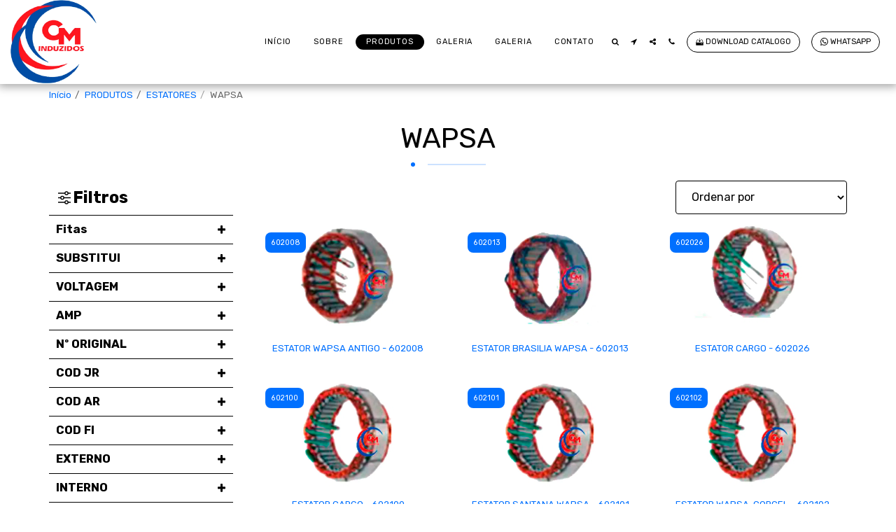

--- FILE ---
content_type: text/html;charset=UTF-8
request_url: https://www.cminduzidos.com/produtos/estatores/wapsa
body_size: 26354
content:
<!DOCTYPE html><html dir="ltr" lang="pt" class=" inside_page inside_page_header_design s_layout1"><head><meta http-equiv="X-UA-Compatible" content="IE=edge"><meta name="viewport" content="width=device-width, initial-scale=1"><meta charset="utf-8"><meta name="format-detection" content="telephone=no"><link rel="dns-prefetch preconnect" href="https://cdn-cms.f-static.com" crossorigin="anonymous"/><link rel="dns-prefetch preconnect" href="https://fonts.gstatic.com" crossorigin="anonymous"/><link rel="dns-prefetch preconnect" href="https://cdn-cms.f-static.net" crossorigin="anonymous"/><link rel="dns-prefetch preconnect" href="https://images.cdn-files-a.com" crossorigin="anonymous"/><link rel="dns-prefetch preconnect" href="https://static.s123-cdn-network-a.com" crossorigin="anonymous"/><link rel="dns-prefetch preconnect" href="https://cdn-cms-s-8-4.f-static.net" crossorigin="anonymous"/><!-- Favicon --><link rel="shortcut icon" href="https://images.cdn-files-a.com/uploads/7183823/400_63ea7ea9236cd.png?aspect_ratio=1:1&width=48&format=png" type="image/x-icon"><link rel="icon" href="https://images.cdn-files-a.com/uploads/7183823/400_63ea7ea9236cd.png?aspect_ratio=1:1&width=48&format=png" type="image/x-icon"><link rel="manifest" href="https://cdn-cms-s-8-4.f-static.net/versions/2/css/manifest.json?w=&orderScreen=&websiteID=7183823&onlyContent=&tranW=&v=css_y246_61865349&wd=www.cminduzidos.com"><!-- Status Bar --><meta name="apple-mobile-web-app-status-bar-style" content="default"><!-- 152px icon --><link rel="apple-touch-icon" sizes="152x152" href="https://static.s123-cdn-static-d.com/uploads/7183823/152_152_6414c2cce1d9a.png"><!-- 180px icon --><link rel="apple-touch-icon" sizes="180x180" href="https://static.s123-cdn-static-d.com/uploads/7183823/180_180_6414c2cce1d9a.png"><!-- 167px icon --><link rel="apple-touch-icon" sizes="167x167" href="https://static.s123-cdn-static-d.com/uploads/7183823/167_167_6414c2cce1d9a.png"><!-- Mobile Browser Address Bar Color --><meta name="theme-color" content="#0070ff"><!-- Regular Meta Info --><title class="s123-js-pjax">WAPSA - CM INDUZIDOS</title><meta name="description" content="" class="s123-js-pjax"><meta name="keywords" content="" class="s123-js-pjax"><link rel="canonical" href="https://www.cminduzidos.com/produtos/estatores/wapsa" class="s123-js-pjax"/><style>/* cyrillic-ext */
@font-face {
  font-family: 'Open Sans';
  font-style: italic;
  font-weight: 400;
  font-stretch: 100%;
  font-display: swap;
  src: url(https://fonts.gstatic.com/s/opensans/v44/memtYaGs126MiZpBA-UFUIcVXSCEkx2cmqvXlWqWtE6FxZCJgvAQ.woff2) format('woff2');
  unicode-range: U+0460-052F, U+1C80-1C8A, U+20B4, U+2DE0-2DFF, U+A640-A69F, U+FE2E-FE2F;
}
/* cyrillic */
@font-face {
  font-family: 'Open Sans';
  font-style: italic;
  font-weight: 400;
  font-stretch: 100%;
  font-display: swap;
  src: url(https://fonts.gstatic.com/s/opensans/v44/memtYaGs126MiZpBA-UFUIcVXSCEkx2cmqvXlWqWvU6FxZCJgvAQ.woff2) format('woff2');
  unicode-range: U+0301, U+0400-045F, U+0490-0491, U+04B0-04B1, U+2116;
}
/* greek-ext */
@font-face {
  font-family: 'Open Sans';
  font-style: italic;
  font-weight: 400;
  font-stretch: 100%;
  font-display: swap;
  src: url(https://fonts.gstatic.com/s/opensans/v44/memtYaGs126MiZpBA-UFUIcVXSCEkx2cmqvXlWqWtU6FxZCJgvAQ.woff2) format('woff2');
  unicode-range: U+1F00-1FFF;
}
/* greek */
@font-face {
  font-family: 'Open Sans';
  font-style: italic;
  font-weight: 400;
  font-stretch: 100%;
  font-display: swap;
  src: url(https://fonts.gstatic.com/s/opensans/v44/memtYaGs126MiZpBA-UFUIcVXSCEkx2cmqvXlWqWuk6FxZCJgvAQ.woff2) format('woff2');
  unicode-range: U+0370-0377, U+037A-037F, U+0384-038A, U+038C, U+038E-03A1, U+03A3-03FF;
}
/* hebrew */
@font-face {
  font-family: 'Open Sans';
  font-style: italic;
  font-weight: 400;
  font-stretch: 100%;
  font-display: swap;
  src: url(https://fonts.gstatic.com/s/opensans/v44/memtYaGs126MiZpBA-UFUIcVXSCEkx2cmqvXlWqWu06FxZCJgvAQ.woff2) format('woff2');
  unicode-range: U+0307-0308, U+0590-05FF, U+200C-2010, U+20AA, U+25CC, U+FB1D-FB4F;
}
/* math */
@font-face {
  font-family: 'Open Sans';
  font-style: italic;
  font-weight: 400;
  font-stretch: 100%;
  font-display: swap;
  src: url(https://fonts.gstatic.com/s/opensans/v44/memtYaGs126MiZpBA-UFUIcVXSCEkx2cmqvXlWqWxU6FxZCJgvAQ.woff2) format('woff2');
  unicode-range: U+0302-0303, U+0305, U+0307-0308, U+0310, U+0312, U+0315, U+031A, U+0326-0327, U+032C, U+032F-0330, U+0332-0333, U+0338, U+033A, U+0346, U+034D, U+0391-03A1, U+03A3-03A9, U+03B1-03C9, U+03D1, U+03D5-03D6, U+03F0-03F1, U+03F4-03F5, U+2016-2017, U+2034-2038, U+203C, U+2040, U+2043, U+2047, U+2050, U+2057, U+205F, U+2070-2071, U+2074-208E, U+2090-209C, U+20D0-20DC, U+20E1, U+20E5-20EF, U+2100-2112, U+2114-2115, U+2117-2121, U+2123-214F, U+2190, U+2192, U+2194-21AE, U+21B0-21E5, U+21F1-21F2, U+21F4-2211, U+2213-2214, U+2216-22FF, U+2308-230B, U+2310, U+2319, U+231C-2321, U+2336-237A, U+237C, U+2395, U+239B-23B7, U+23D0, U+23DC-23E1, U+2474-2475, U+25AF, U+25B3, U+25B7, U+25BD, U+25C1, U+25CA, U+25CC, U+25FB, U+266D-266F, U+27C0-27FF, U+2900-2AFF, U+2B0E-2B11, U+2B30-2B4C, U+2BFE, U+3030, U+FF5B, U+FF5D, U+1D400-1D7FF, U+1EE00-1EEFF;
}
/* symbols */
@font-face {
  font-family: 'Open Sans';
  font-style: italic;
  font-weight: 400;
  font-stretch: 100%;
  font-display: swap;
  src: url(https://fonts.gstatic.com/s/opensans/v44/memtYaGs126MiZpBA-UFUIcVXSCEkx2cmqvXlWqW106FxZCJgvAQ.woff2) format('woff2');
  unicode-range: U+0001-000C, U+000E-001F, U+007F-009F, U+20DD-20E0, U+20E2-20E4, U+2150-218F, U+2190, U+2192, U+2194-2199, U+21AF, U+21E6-21F0, U+21F3, U+2218-2219, U+2299, U+22C4-22C6, U+2300-243F, U+2440-244A, U+2460-24FF, U+25A0-27BF, U+2800-28FF, U+2921-2922, U+2981, U+29BF, U+29EB, U+2B00-2BFF, U+4DC0-4DFF, U+FFF9-FFFB, U+10140-1018E, U+10190-1019C, U+101A0, U+101D0-101FD, U+102E0-102FB, U+10E60-10E7E, U+1D2C0-1D2D3, U+1D2E0-1D37F, U+1F000-1F0FF, U+1F100-1F1AD, U+1F1E6-1F1FF, U+1F30D-1F30F, U+1F315, U+1F31C, U+1F31E, U+1F320-1F32C, U+1F336, U+1F378, U+1F37D, U+1F382, U+1F393-1F39F, U+1F3A7-1F3A8, U+1F3AC-1F3AF, U+1F3C2, U+1F3C4-1F3C6, U+1F3CA-1F3CE, U+1F3D4-1F3E0, U+1F3ED, U+1F3F1-1F3F3, U+1F3F5-1F3F7, U+1F408, U+1F415, U+1F41F, U+1F426, U+1F43F, U+1F441-1F442, U+1F444, U+1F446-1F449, U+1F44C-1F44E, U+1F453, U+1F46A, U+1F47D, U+1F4A3, U+1F4B0, U+1F4B3, U+1F4B9, U+1F4BB, U+1F4BF, U+1F4C8-1F4CB, U+1F4D6, U+1F4DA, U+1F4DF, U+1F4E3-1F4E6, U+1F4EA-1F4ED, U+1F4F7, U+1F4F9-1F4FB, U+1F4FD-1F4FE, U+1F503, U+1F507-1F50B, U+1F50D, U+1F512-1F513, U+1F53E-1F54A, U+1F54F-1F5FA, U+1F610, U+1F650-1F67F, U+1F687, U+1F68D, U+1F691, U+1F694, U+1F698, U+1F6AD, U+1F6B2, U+1F6B9-1F6BA, U+1F6BC, U+1F6C6-1F6CF, U+1F6D3-1F6D7, U+1F6E0-1F6EA, U+1F6F0-1F6F3, U+1F6F7-1F6FC, U+1F700-1F7FF, U+1F800-1F80B, U+1F810-1F847, U+1F850-1F859, U+1F860-1F887, U+1F890-1F8AD, U+1F8B0-1F8BB, U+1F8C0-1F8C1, U+1F900-1F90B, U+1F93B, U+1F946, U+1F984, U+1F996, U+1F9E9, U+1FA00-1FA6F, U+1FA70-1FA7C, U+1FA80-1FA89, U+1FA8F-1FAC6, U+1FACE-1FADC, U+1FADF-1FAE9, U+1FAF0-1FAF8, U+1FB00-1FBFF;
}
/* vietnamese */
@font-face {
  font-family: 'Open Sans';
  font-style: italic;
  font-weight: 400;
  font-stretch: 100%;
  font-display: swap;
  src: url(https://fonts.gstatic.com/s/opensans/v44/memtYaGs126MiZpBA-UFUIcVXSCEkx2cmqvXlWqWtk6FxZCJgvAQ.woff2) format('woff2');
  unicode-range: U+0102-0103, U+0110-0111, U+0128-0129, U+0168-0169, U+01A0-01A1, U+01AF-01B0, U+0300-0301, U+0303-0304, U+0308-0309, U+0323, U+0329, U+1EA0-1EF9, U+20AB;
}
/* latin-ext */
@font-face {
  font-family: 'Open Sans';
  font-style: italic;
  font-weight: 400;
  font-stretch: 100%;
  font-display: swap;
  src: url(https://fonts.gstatic.com/s/opensans/v44/memtYaGs126MiZpBA-UFUIcVXSCEkx2cmqvXlWqWt06FxZCJgvAQ.woff2) format('woff2');
  unicode-range: U+0100-02BA, U+02BD-02C5, U+02C7-02CC, U+02CE-02D7, U+02DD-02FF, U+0304, U+0308, U+0329, U+1D00-1DBF, U+1E00-1E9F, U+1EF2-1EFF, U+2020, U+20A0-20AB, U+20AD-20C0, U+2113, U+2C60-2C7F, U+A720-A7FF;
}
/* latin */
@font-face {
  font-family: 'Open Sans';
  font-style: italic;
  font-weight: 400;
  font-stretch: 100%;
  font-display: swap;
  src: url(https://fonts.gstatic.com/s/opensans/v44/memtYaGs126MiZpBA-UFUIcVXSCEkx2cmqvXlWqWuU6FxZCJgg.woff2) format('woff2');
  unicode-range: U+0000-00FF, U+0131, U+0152-0153, U+02BB-02BC, U+02C6, U+02DA, U+02DC, U+0304, U+0308, U+0329, U+2000-206F, U+20AC, U+2122, U+2191, U+2193, U+2212, U+2215, U+FEFF, U+FFFD;
}
/* cyrillic-ext */
@font-face {
  font-family: 'Open Sans';
  font-style: italic;
  font-weight: 700;
  font-stretch: 100%;
  font-display: swap;
  src: url(https://fonts.gstatic.com/s/opensans/v44/memtYaGs126MiZpBA-UFUIcVXSCEkx2cmqvXlWqWtE6FxZCJgvAQ.woff2) format('woff2');
  unicode-range: U+0460-052F, U+1C80-1C8A, U+20B4, U+2DE0-2DFF, U+A640-A69F, U+FE2E-FE2F;
}
/* cyrillic */
@font-face {
  font-family: 'Open Sans';
  font-style: italic;
  font-weight: 700;
  font-stretch: 100%;
  font-display: swap;
  src: url(https://fonts.gstatic.com/s/opensans/v44/memtYaGs126MiZpBA-UFUIcVXSCEkx2cmqvXlWqWvU6FxZCJgvAQ.woff2) format('woff2');
  unicode-range: U+0301, U+0400-045F, U+0490-0491, U+04B0-04B1, U+2116;
}
/* greek-ext */
@font-face {
  font-family: 'Open Sans';
  font-style: italic;
  font-weight: 700;
  font-stretch: 100%;
  font-display: swap;
  src: url(https://fonts.gstatic.com/s/opensans/v44/memtYaGs126MiZpBA-UFUIcVXSCEkx2cmqvXlWqWtU6FxZCJgvAQ.woff2) format('woff2');
  unicode-range: U+1F00-1FFF;
}
/* greek */
@font-face {
  font-family: 'Open Sans';
  font-style: italic;
  font-weight: 700;
  font-stretch: 100%;
  font-display: swap;
  src: url(https://fonts.gstatic.com/s/opensans/v44/memtYaGs126MiZpBA-UFUIcVXSCEkx2cmqvXlWqWuk6FxZCJgvAQ.woff2) format('woff2');
  unicode-range: U+0370-0377, U+037A-037F, U+0384-038A, U+038C, U+038E-03A1, U+03A3-03FF;
}
/* hebrew */
@font-face {
  font-family: 'Open Sans';
  font-style: italic;
  font-weight: 700;
  font-stretch: 100%;
  font-display: swap;
  src: url(https://fonts.gstatic.com/s/opensans/v44/memtYaGs126MiZpBA-UFUIcVXSCEkx2cmqvXlWqWu06FxZCJgvAQ.woff2) format('woff2');
  unicode-range: U+0307-0308, U+0590-05FF, U+200C-2010, U+20AA, U+25CC, U+FB1D-FB4F;
}
/* math */
@font-face {
  font-family: 'Open Sans';
  font-style: italic;
  font-weight: 700;
  font-stretch: 100%;
  font-display: swap;
  src: url(https://fonts.gstatic.com/s/opensans/v44/memtYaGs126MiZpBA-UFUIcVXSCEkx2cmqvXlWqWxU6FxZCJgvAQ.woff2) format('woff2');
  unicode-range: U+0302-0303, U+0305, U+0307-0308, U+0310, U+0312, U+0315, U+031A, U+0326-0327, U+032C, U+032F-0330, U+0332-0333, U+0338, U+033A, U+0346, U+034D, U+0391-03A1, U+03A3-03A9, U+03B1-03C9, U+03D1, U+03D5-03D6, U+03F0-03F1, U+03F4-03F5, U+2016-2017, U+2034-2038, U+203C, U+2040, U+2043, U+2047, U+2050, U+2057, U+205F, U+2070-2071, U+2074-208E, U+2090-209C, U+20D0-20DC, U+20E1, U+20E5-20EF, U+2100-2112, U+2114-2115, U+2117-2121, U+2123-214F, U+2190, U+2192, U+2194-21AE, U+21B0-21E5, U+21F1-21F2, U+21F4-2211, U+2213-2214, U+2216-22FF, U+2308-230B, U+2310, U+2319, U+231C-2321, U+2336-237A, U+237C, U+2395, U+239B-23B7, U+23D0, U+23DC-23E1, U+2474-2475, U+25AF, U+25B3, U+25B7, U+25BD, U+25C1, U+25CA, U+25CC, U+25FB, U+266D-266F, U+27C0-27FF, U+2900-2AFF, U+2B0E-2B11, U+2B30-2B4C, U+2BFE, U+3030, U+FF5B, U+FF5D, U+1D400-1D7FF, U+1EE00-1EEFF;
}
/* symbols */
@font-face {
  font-family: 'Open Sans';
  font-style: italic;
  font-weight: 700;
  font-stretch: 100%;
  font-display: swap;
  src: url(https://fonts.gstatic.com/s/opensans/v44/memtYaGs126MiZpBA-UFUIcVXSCEkx2cmqvXlWqW106FxZCJgvAQ.woff2) format('woff2');
  unicode-range: U+0001-000C, U+000E-001F, U+007F-009F, U+20DD-20E0, U+20E2-20E4, U+2150-218F, U+2190, U+2192, U+2194-2199, U+21AF, U+21E6-21F0, U+21F3, U+2218-2219, U+2299, U+22C4-22C6, U+2300-243F, U+2440-244A, U+2460-24FF, U+25A0-27BF, U+2800-28FF, U+2921-2922, U+2981, U+29BF, U+29EB, U+2B00-2BFF, U+4DC0-4DFF, U+FFF9-FFFB, U+10140-1018E, U+10190-1019C, U+101A0, U+101D0-101FD, U+102E0-102FB, U+10E60-10E7E, U+1D2C0-1D2D3, U+1D2E0-1D37F, U+1F000-1F0FF, U+1F100-1F1AD, U+1F1E6-1F1FF, U+1F30D-1F30F, U+1F315, U+1F31C, U+1F31E, U+1F320-1F32C, U+1F336, U+1F378, U+1F37D, U+1F382, U+1F393-1F39F, U+1F3A7-1F3A8, U+1F3AC-1F3AF, U+1F3C2, U+1F3C4-1F3C6, U+1F3CA-1F3CE, U+1F3D4-1F3E0, U+1F3ED, U+1F3F1-1F3F3, U+1F3F5-1F3F7, U+1F408, U+1F415, U+1F41F, U+1F426, U+1F43F, U+1F441-1F442, U+1F444, U+1F446-1F449, U+1F44C-1F44E, U+1F453, U+1F46A, U+1F47D, U+1F4A3, U+1F4B0, U+1F4B3, U+1F4B9, U+1F4BB, U+1F4BF, U+1F4C8-1F4CB, U+1F4D6, U+1F4DA, U+1F4DF, U+1F4E3-1F4E6, U+1F4EA-1F4ED, U+1F4F7, U+1F4F9-1F4FB, U+1F4FD-1F4FE, U+1F503, U+1F507-1F50B, U+1F50D, U+1F512-1F513, U+1F53E-1F54A, U+1F54F-1F5FA, U+1F610, U+1F650-1F67F, U+1F687, U+1F68D, U+1F691, U+1F694, U+1F698, U+1F6AD, U+1F6B2, U+1F6B9-1F6BA, U+1F6BC, U+1F6C6-1F6CF, U+1F6D3-1F6D7, U+1F6E0-1F6EA, U+1F6F0-1F6F3, U+1F6F7-1F6FC, U+1F700-1F7FF, U+1F800-1F80B, U+1F810-1F847, U+1F850-1F859, U+1F860-1F887, U+1F890-1F8AD, U+1F8B0-1F8BB, U+1F8C0-1F8C1, U+1F900-1F90B, U+1F93B, U+1F946, U+1F984, U+1F996, U+1F9E9, U+1FA00-1FA6F, U+1FA70-1FA7C, U+1FA80-1FA89, U+1FA8F-1FAC6, U+1FACE-1FADC, U+1FADF-1FAE9, U+1FAF0-1FAF8, U+1FB00-1FBFF;
}
/* vietnamese */
@font-face {
  font-family: 'Open Sans';
  font-style: italic;
  font-weight: 700;
  font-stretch: 100%;
  font-display: swap;
  src: url(https://fonts.gstatic.com/s/opensans/v44/memtYaGs126MiZpBA-UFUIcVXSCEkx2cmqvXlWqWtk6FxZCJgvAQ.woff2) format('woff2');
  unicode-range: U+0102-0103, U+0110-0111, U+0128-0129, U+0168-0169, U+01A0-01A1, U+01AF-01B0, U+0300-0301, U+0303-0304, U+0308-0309, U+0323, U+0329, U+1EA0-1EF9, U+20AB;
}
/* latin-ext */
@font-face {
  font-family: 'Open Sans';
  font-style: italic;
  font-weight: 700;
  font-stretch: 100%;
  font-display: swap;
  src: url(https://fonts.gstatic.com/s/opensans/v44/memtYaGs126MiZpBA-UFUIcVXSCEkx2cmqvXlWqWt06FxZCJgvAQ.woff2) format('woff2');
  unicode-range: U+0100-02BA, U+02BD-02C5, U+02C7-02CC, U+02CE-02D7, U+02DD-02FF, U+0304, U+0308, U+0329, U+1D00-1DBF, U+1E00-1E9F, U+1EF2-1EFF, U+2020, U+20A0-20AB, U+20AD-20C0, U+2113, U+2C60-2C7F, U+A720-A7FF;
}
/* latin */
@font-face {
  font-family: 'Open Sans';
  font-style: italic;
  font-weight: 700;
  font-stretch: 100%;
  font-display: swap;
  src: url(https://fonts.gstatic.com/s/opensans/v44/memtYaGs126MiZpBA-UFUIcVXSCEkx2cmqvXlWqWuU6FxZCJgg.woff2) format('woff2');
  unicode-range: U+0000-00FF, U+0131, U+0152-0153, U+02BB-02BC, U+02C6, U+02DA, U+02DC, U+0304, U+0308, U+0329, U+2000-206F, U+20AC, U+2122, U+2191, U+2193, U+2212, U+2215, U+FEFF, U+FFFD;
}
/* cyrillic-ext */
@font-face {
  font-family: 'Open Sans';
  font-style: normal;
  font-weight: 400;
  font-stretch: 100%;
  font-display: swap;
  src: url(https://fonts.gstatic.com/s/opensans/v44/memvYaGs126MiZpBA-UvWbX2vVnXBbObj2OVTSKmu0SC55K5gw.woff2) format('woff2');
  unicode-range: U+0460-052F, U+1C80-1C8A, U+20B4, U+2DE0-2DFF, U+A640-A69F, U+FE2E-FE2F;
}
/* cyrillic */
@font-face {
  font-family: 'Open Sans';
  font-style: normal;
  font-weight: 400;
  font-stretch: 100%;
  font-display: swap;
  src: url(https://fonts.gstatic.com/s/opensans/v44/memvYaGs126MiZpBA-UvWbX2vVnXBbObj2OVTSumu0SC55K5gw.woff2) format('woff2');
  unicode-range: U+0301, U+0400-045F, U+0490-0491, U+04B0-04B1, U+2116;
}
/* greek-ext */
@font-face {
  font-family: 'Open Sans';
  font-style: normal;
  font-weight: 400;
  font-stretch: 100%;
  font-display: swap;
  src: url(https://fonts.gstatic.com/s/opensans/v44/memvYaGs126MiZpBA-UvWbX2vVnXBbObj2OVTSOmu0SC55K5gw.woff2) format('woff2');
  unicode-range: U+1F00-1FFF;
}
/* greek */
@font-face {
  font-family: 'Open Sans';
  font-style: normal;
  font-weight: 400;
  font-stretch: 100%;
  font-display: swap;
  src: url(https://fonts.gstatic.com/s/opensans/v44/memvYaGs126MiZpBA-UvWbX2vVnXBbObj2OVTSymu0SC55K5gw.woff2) format('woff2');
  unicode-range: U+0370-0377, U+037A-037F, U+0384-038A, U+038C, U+038E-03A1, U+03A3-03FF;
}
/* hebrew */
@font-face {
  font-family: 'Open Sans';
  font-style: normal;
  font-weight: 400;
  font-stretch: 100%;
  font-display: swap;
  src: url(https://fonts.gstatic.com/s/opensans/v44/memvYaGs126MiZpBA-UvWbX2vVnXBbObj2OVTS2mu0SC55K5gw.woff2) format('woff2');
  unicode-range: U+0307-0308, U+0590-05FF, U+200C-2010, U+20AA, U+25CC, U+FB1D-FB4F;
}
/* math */
@font-face {
  font-family: 'Open Sans';
  font-style: normal;
  font-weight: 400;
  font-stretch: 100%;
  font-display: swap;
  src: url(https://fonts.gstatic.com/s/opensans/v44/memvYaGs126MiZpBA-UvWbX2vVnXBbObj2OVTVOmu0SC55K5gw.woff2) format('woff2');
  unicode-range: U+0302-0303, U+0305, U+0307-0308, U+0310, U+0312, U+0315, U+031A, U+0326-0327, U+032C, U+032F-0330, U+0332-0333, U+0338, U+033A, U+0346, U+034D, U+0391-03A1, U+03A3-03A9, U+03B1-03C9, U+03D1, U+03D5-03D6, U+03F0-03F1, U+03F4-03F5, U+2016-2017, U+2034-2038, U+203C, U+2040, U+2043, U+2047, U+2050, U+2057, U+205F, U+2070-2071, U+2074-208E, U+2090-209C, U+20D0-20DC, U+20E1, U+20E5-20EF, U+2100-2112, U+2114-2115, U+2117-2121, U+2123-214F, U+2190, U+2192, U+2194-21AE, U+21B0-21E5, U+21F1-21F2, U+21F4-2211, U+2213-2214, U+2216-22FF, U+2308-230B, U+2310, U+2319, U+231C-2321, U+2336-237A, U+237C, U+2395, U+239B-23B7, U+23D0, U+23DC-23E1, U+2474-2475, U+25AF, U+25B3, U+25B7, U+25BD, U+25C1, U+25CA, U+25CC, U+25FB, U+266D-266F, U+27C0-27FF, U+2900-2AFF, U+2B0E-2B11, U+2B30-2B4C, U+2BFE, U+3030, U+FF5B, U+FF5D, U+1D400-1D7FF, U+1EE00-1EEFF;
}
/* symbols */
@font-face {
  font-family: 'Open Sans';
  font-style: normal;
  font-weight: 400;
  font-stretch: 100%;
  font-display: swap;
  src: url(https://fonts.gstatic.com/s/opensans/v44/memvYaGs126MiZpBA-UvWbX2vVnXBbObj2OVTUGmu0SC55K5gw.woff2) format('woff2');
  unicode-range: U+0001-000C, U+000E-001F, U+007F-009F, U+20DD-20E0, U+20E2-20E4, U+2150-218F, U+2190, U+2192, U+2194-2199, U+21AF, U+21E6-21F0, U+21F3, U+2218-2219, U+2299, U+22C4-22C6, U+2300-243F, U+2440-244A, U+2460-24FF, U+25A0-27BF, U+2800-28FF, U+2921-2922, U+2981, U+29BF, U+29EB, U+2B00-2BFF, U+4DC0-4DFF, U+FFF9-FFFB, U+10140-1018E, U+10190-1019C, U+101A0, U+101D0-101FD, U+102E0-102FB, U+10E60-10E7E, U+1D2C0-1D2D3, U+1D2E0-1D37F, U+1F000-1F0FF, U+1F100-1F1AD, U+1F1E6-1F1FF, U+1F30D-1F30F, U+1F315, U+1F31C, U+1F31E, U+1F320-1F32C, U+1F336, U+1F378, U+1F37D, U+1F382, U+1F393-1F39F, U+1F3A7-1F3A8, U+1F3AC-1F3AF, U+1F3C2, U+1F3C4-1F3C6, U+1F3CA-1F3CE, U+1F3D4-1F3E0, U+1F3ED, U+1F3F1-1F3F3, U+1F3F5-1F3F7, U+1F408, U+1F415, U+1F41F, U+1F426, U+1F43F, U+1F441-1F442, U+1F444, U+1F446-1F449, U+1F44C-1F44E, U+1F453, U+1F46A, U+1F47D, U+1F4A3, U+1F4B0, U+1F4B3, U+1F4B9, U+1F4BB, U+1F4BF, U+1F4C8-1F4CB, U+1F4D6, U+1F4DA, U+1F4DF, U+1F4E3-1F4E6, U+1F4EA-1F4ED, U+1F4F7, U+1F4F9-1F4FB, U+1F4FD-1F4FE, U+1F503, U+1F507-1F50B, U+1F50D, U+1F512-1F513, U+1F53E-1F54A, U+1F54F-1F5FA, U+1F610, U+1F650-1F67F, U+1F687, U+1F68D, U+1F691, U+1F694, U+1F698, U+1F6AD, U+1F6B2, U+1F6B9-1F6BA, U+1F6BC, U+1F6C6-1F6CF, U+1F6D3-1F6D7, U+1F6E0-1F6EA, U+1F6F0-1F6F3, U+1F6F7-1F6FC, U+1F700-1F7FF, U+1F800-1F80B, U+1F810-1F847, U+1F850-1F859, U+1F860-1F887, U+1F890-1F8AD, U+1F8B0-1F8BB, U+1F8C0-1F8C1, U+1F900-1F90B, U+1F93B, U+1F946, U+1F984, U+1F996, U+1F9E9, U+1FA00-1FA6F, U+1FA70-1FA7C, U+1FA80-1FA89, U+1FA8F-1FAC6, U+1FACE-1FADC, U+1FADF-1FAE9, U+1FAF0-1FAF8, U+1FB00-1FBFF;
}
/* vietnamese */
@font-face {
  font-family: 'Open Sans';
  font-style: normal;
  font-weight: 400;
  font-stretch: 100%;
  font-display: swap;
  src: url(https://fonts.gstatic.com/s/opensans/v44/memvYaGs126MiZpBA-UvWbX2vVnXBbObj2OVTSCmu0SC55K5gw.woff2) format('woff2');
  unicode-range: U+0102-0103, U+0110-0111, U+0128-0129, U+0168-0169, U+01A0-01A1, U+01AF-01B0, U+0300-0301, U+0303-0304, U+0308-0309, U+0323, U+0329, U+1EA0-1EF9, U+20AB;
}
/* latin-ext */
@font-face {
  font-family: 'Open Sans';
  font-style: normal;
  font-weight: 400;
  font-stretch: 100%;
  font-display: swap;
  src: url(https://fonts.gstatic.com/s/opensans/v44/memvYaGs126MiZpBA-UvWbX2vVnXBbObj2OVTSGmu0SC55K5gw.woff2) format('woff2');
  unicode-range: U+0100-02BA, U+02BD-02C5, U+02C7-02CC, U+02CE-02D7, U+02DD-02FF, U+0304, U+0308, U+0329, U+1D00-1DBF, U+1E00-1E9F, U+1EF2-1EFF, U+2020, U+20A0-20AB, U+20AD-20C0, U+2113, U+2C60-2C7F, U+A720-A7FF;
}
/* latin */
@font-face {
  font-family: 'Open Sans';
  font-style: normal;
  font-weight: 400;
  font-stretch: 100%;
  font-display: swap;
  src: url(https://fonts.gstatic.com/s/opensans/v44/memvYaGs126MiZpBA-UvWbX2vVnXBbObj2OVTS-mu0SC55I.woff2) format('woff2');
  unicode-range: U+0000-00FF, U+0131, U+0152-0153, U+02BB-02BC, U+02C6, U+02DA, U+02DC, U+0304, U+0308, U+0329, U+2000-206F, U+20AC, U+2122, U+2191, U+2193, U+2212, U+2215, U+FEFF, U+FFFD;
}
/* cyrillic-ext */
@font-face {
  font-family: 'Open Sans';
  font-style: normal;
  font-weight: 700;
  font-stretch: 100%;
  font-display: swap;
  src: url(https://fonts.gstatic.com/s/opensans/v44/memvYaGs126MiZpBA-UvWbX2vVnXBbObj2OVTSKmu0SC55K5gw.woff2) format('woff2');
  unicode-range: U+0460-052F, U+1C80-1C8A, U+20B4, U+2DE0-2DFF, U+A640-A69F, U+FE2E-FE2F;
}
/* cyrillic */
@font-face {
  font-family: 'Open Sans';
  font-style: normal;
  font-weight: 700;
  font-stretch: 100%;
  font-display: swap;
  src: url(https://fonts.gstatic.com/s/opensans/v44/memvYaGs126MiZpBA-UvWbX2vVnXBbObj2OVTSumu0SC55K5gw.woff2) format('woff2');
  unicode-range: U+0301, U+0400-045F, U+0490-0491, U+04B0-04B1, U+2116;
}
/* greek-ext */
@font-face {
  font-family: 'Open Sans';
  font-style: normal;
  font-weight: 700;
  font-stretch: 100%;
  font-display: swap;
  src: url(https://fonts.gstatic.com/s/opensans/v44/memvYaGs126MiZpBA-UvWbX2vVnXBbObj2OVTSOmu0SC55K5gw.woff2) format('woff2');
  unicode-range: U+1F00-1FFF;
}
/* greek */
@font-face {
  font-family: 'Open Sans';
  font-style: normal;
  font-weight: 700;
  font-stretch: 100%;
  font-display: swap;
  src: url(https://fonts.gstatic.com/s/opensans/v44/memvYaGs126MiZpBA-UvWbX2vVnXBbObj2OVTSymu0SC55K5gw.woff2) format('woff2');
  unicode-range: U+0370-0377, U+037A-037F, U+0384-038A, U+038C, U+038E-03A1, U+03A3-03FF;
}
/* hebrew */
@font-face {
  font-family: 'Open Sans';
  font-style: normal;
  font-weight: 700;
  font-stretch: 100%;
  font-display: swap;
  src: url(https://fonts.gstatic.com/s/opensans/v44/memvYaGs126MiZpBA-UvWbX2vVnXBbObj2OVTS2mu0SC55K5gw.woff2) format('woff2');
  unicode-range: U+0307-0308, U+0590-05FF, U+200C-2010, U+20AA, U+25CC, U+FB1D-FB4F;
}
/* math */
@font-face {
  font-family: 'Open Sans';
  font-style: normal;
  font-weight: 700;
  font-stretch: 100%;
  font-display: swap;
  src: url(https://fonts.gstatic.com/s/opensans/v44/memvYaGs126MiZpBA-UvWbX2vVnXBbObj2OVTVOmu0SC55K5gw.woff2) format('woff2');
  unicode-range: U+0302-0303, U+0305, U+0307-0308, U+0310, U+0312, U+0315, U+031A, U+0326-0327, U+032C, U+032F-0330, U+0332-0333, U+0338, U+033A, U+0346, U+034D, U+0391-03A1, U+03A3-03A9, U+03B1-03C9, U+03D1, U+03D5-03D6, U+03F0-03F1, U+03F4-03F5, U+2016-2017, U+2034-2038, U+203C, U+2040, U+2043, U+2047, U+2050, U+2057, U+205F, U+2070-2071, U+2074-208E, U+2090-209C, U+20D0-20DC, U+20E1, U+20E5-20EF, U+2100-2112, U+2114-2115, U+2117-2121, U+2123-214F, U+2190, U+2192, U+2194-21AE, U+21B0-21E5, U+21F1-21F2, U+21F4-2211, U+2213-2214, U+2216-22FF, U+2308-230B, U+2310, U+2319, U+231C-2321, U+2336-237A, U+237C, U+2395, U+239B-23B7, U+23D0, U+23DC-23E1, U+2474-2475, U+25AF, U+25B3, U+25B7, U+25BD, U+25C1, U+25CA, U+25CC, U+25FB, U+266D-266F, U+27C0-27FF, U+2900-2AFF, U+2B0E-2B11, U+2B30-2B4C, U+2BFE, U+3030, U+FF5B, U+FF5D, U+1D400-1D7FF, U+1EE00-1EEFF;
}
/* symbols */
@font-face {
  font-family: 'Open Sans';
  font-style: normal;
  font-weight: 700;
  font-stretch: 100%;
  font-display: swap;
  src: url(https://fonts.gstatic.com/s/opensans/v44/memvYaGs126MiZpBA-UvWbX2vVnXBbObj2OVTUGmu0SC55K5gw.woff2) format('woff2');
  unicode-range: U+0001-000C, U+000E-001F, U+007F-009F, U+20DD-20E0, U+20E2-20E4, U+2150-218F, U+2190, U+2192, U+2194-2199, U+21AF, U+21E6-21F0, U+21F3, U+2218-2219, U+2299, U+22C4-22C6, U+2300-243F, U+2440-244A, U+2460-24FF, U+25A0-27BF, U+2800-28FF, U+2921-2922, U+2981, U+29BF, U+29EB, U+2B00-2BFF, U+4DC0-4DFF, U+FFF9-FFFB, U+10140-1018E, U+10190-1019C, U+101A0, U+101D0-101FD, U+102E0-102FB, U+10E60-10E7E, U+1D2C0-1D2D3, U+1D2E0-1D37F, U+1F000-1F0FF, U+1F100-1F1AD, U+1F1E6-1F1FF, U+1F30D-1F30F, U+1F315, U+1F31C, U+1F31E, U+1F320-1F32C, U+1F336, U+1F378, U+1F37D, U+1F382, U+1F393-1F39F, U+1F3A7-1F3A8, U+1F3AC-1F3AF, U+1F3C2, U+1F3C4-1F3C6, U+1F3CA-1F3CE, U+1F3D4-1F3E0, U+1F3ED, U+1F3F1-1F3F3, U+1F3F5-1F3F7, U+1F408, U+1F415, U+1F41F, U+1F426, U+1F43F, U+1F441-1F442, U+1F444, U+1F446-1F449, U+1F44C-1F44E, U+1F453, U+1F46A, U+1F47D, U+1F4A3, U+1F4B0, U+1F4B3, U+1F4B9, U+1F4BB, U+1F4BF, U+1F4C8-1F4CB, U+1F4D6, U+1F4DA, U+1F4DF, U+1F4E3-1F4E6, U+1F4EA-1F4ED, U+1F4F7, U+1F4F9-1F4FB, U+1F4FD-1F4FE, U+1F503, U+1F507-1F50B, U+1F50D, U+1F512-1F513, U+1F53E-1F54A, U+1F54F-1F5FA, U+1F610, U+1F650-1F67F, U+1F687, U+1F68D, U+1F691, U+1F694, U+1F698, U+1F6AD, U+1F6B2, U+1F6B9-1F6BA, U+1F6BC, U+1F6C6-1F6CF, U+1F6D3-1F6D7, U+1F6E0-1F6EA, U+1F6F0-1F6F3, U+1F6F7-1F6FC, U+1F700-1F7FF, U+1F800-1F80B, U+1F810-1F847, U+1F850-1F859, U+1F860-1F887, U+1F890-1F8AD, U+1F8B0-1F8BB, U+1F8C0-1F8C1, U+1F900-1F90B, U+1F93B, U+1F946, U+1F984, U+1F996, U+1F9E9, U+1FA00-1FA6F, U+1FA70-1FA7C, U+1FA80-1FA89, U+1FA8F-1FAC6, U+1FACE-1FADC, U+1FADF-1FAE9, U+1FAF0-1FAF8, U+1FB00-1FBFF;
}
/* vietnamese */
@font-face {
  font-family: 'Open Sans';
  font-style: normal;
  font-weight: 700;
  font-stretch: 100%;
  font-display: swap;
  src: url(https://fonts.gstatic.com/s/opensans/v44/memvYaGs126MiZpBA-UvWbX2vVnXBbObj2OVTSCmu0SC55K5gw.woff2) format('woff2');
  unicode-range: U+0102-0103, U+0110-0111, U+0128-0129, U+0168-0169, U+01A0-01A1, U+01AF-01B0, U+0300-0301, U+0303-0304, U+0308-0309, U+0323, U+0329, U+1EA0-1EF9, U+20AB;
}
/* latin-ext */
@font-face {
  font-family: 'Open Sans';
  font-style: normal;
  font-weight: 700;
  font-stretch: 100%;
  font-display: swap;
  src: url(https://fonts.gstatic.com/s/opensans/v44/memvYaGs126MiZpBA-UvWbX2vVnXBbObj2OVTSGmu0SC55K5gw.woff2) format('woff2');
  unicode-range: U+0100-02BA, U+02BD-02C5, U+02C7-02CC, U+02CE-02D7, U+02DD-02FF, U+0304, U+0308, U+0329, U+1D00-1DBF, U+1E00-1E9F, U+1EF2-1EFF, U+2020, U+20A0-20AB, U+20AD-20C0, U+2113, U+2C60-2C7F, U+A720-A7FF;
}
/* latin */
@font-face {
  font-family: 'Open Sans';
  font-style: normal;
  font-weight: 700;
  font-stretch: 100%;
  font-display: swap;
  src: url(https://fonts.gstatic.com/s/opensans/v44/memvYaGs126MiZpBA-UvWbX2vVnXBbObj2OVTS-mu0SC55I.woff2) format('woff2');
  unicode-range: U+0000-00FF, U+0131, U+0152-0153, U+02BB-02BC, U+02C6, U+02DA, U+02DC, U+0304, U+0308, U+0329, U+2000-206F, U+20AC, U+2122, U+2191, U+2193, U+2212, U+2215, U+FEFF, U+FFFD;
}
/* arabic */
@font-face {
  font-family: 'Rubik';
  font-style: italic;
  font-weight: 400;
  font-display: swap;
  src: url(https://fonts.gstatic.com/s/rubik/v31/iJWEBXyIfDnIV7nEnXu61E_c5IhGzg.woff2) format('woff2');
  unicode-range: U+0600-06FF, U+0750-077F, U+0870-088E, U+0890-0891, U+0897-08E1, U+08E3-08FF, U+200C-200E, U+2010-2011, U+204F, U+2E41, U+FB50-FDFF, U+FE70-FE74, U+FE76-FEFC, U+102E0-102FB, U+10E60-10E7E, U+10EC2-10EC4, U+10EFC-10EFF, U+1EE00-1EE03, U+1EE05-1EE1F, U+1EE21-1EE22, U+1EE24, U+1EE27, U+1EE29-1EE32, U+1EE34-1EE37, U+1EE39, U+1EE3B, U+1EE42, U+1EE47, U+1EE49, U+1EE4B, U+1EE4D-1EE4F, U+1EE51-1EE52, U+1EE54, U+1EE57, U+1EE59, U+1EE5B, U+1EE5D, U+1EE5F, U+1EE61-1EE62, U+1EE64, U+1EE67-1EE6A, U+1EE6C-1EE72, U+1EE74-1EE77, U+1EE79-1EE7C, U+1EE7E, U+1EE80-1EE89, U+1EE8B-1EE9B, U+1EEA1-1EEA3, U+1EEA5-1EEA9, U+1EEAB-1EEBB, U+1EEF0-1EEF1;
}
/* cyrillic-ext */
@font-face {
  font-family: 'Rubik';
  font-style: italic;
  font-weight: 400;
  font-display: swap;
  src: url(https://fonts.gstatic.com/s/rubik/v31/iJWEBXyIfDnIV7nEnXO61E_c5IhGzg.woff2) format('woff2');
  unicode-range: U+0460-052F, U+1C80-1C8A, U+20B4, U+2DE0-2DFF, U+A640-A69F, U+FE2E-FE2F;
}
/* cyrillic */
@font-face {
  font-family: 'Rubik';
  font-style: italic;
  font-weight: 400;
  font-display: swap;
  src: url(https://fonts.gstatic.com/s/rubik/v31/iJWEBXyIfDnIV7nEnXq61E_c5IhGzg.woff2) format('woff2');
  unicode-range: U+0301, U+0400-045F, U+0490-0491, U+04B0-04B1, U+2116;
}
/* hebrew */
@font-face {
  font-family: 'Rubik';
  font-style: italic;
  font-weight: 400;
  font-display: swap;
  src: url(https://fonts.gstatic.com/s/rubik/v31/iJWEBXyIfDnIV7nEnXy61E_c5IhGzg.woff2) format('woff2');
  unicode-range: U+0307-0308, U+0590-05FF, U+200C-2010, U+20AA, U+25CC, U+FB1D-FB4F;
}
/* latin-ext */
@font-face {
  font-family: 'Rubik';
  font-style: italic;
  font-weight: 400;
  font-display: swap;
  src: url(https://fonts.gstatic.com/s/rubik/v31/iJWEBXyIfDnIV7nEnXC61E_c5IhGzg.woff2) format('woff2');
  unicode-range: U+0100-02BA, U+02BD-02C5, U+02C7-02CC, U+02CE-02D7, U+02DD-02FF, U+0304, U+0308, U+0329, U+1D00-1DBF, U+1E00-1E9F, U+1EF2-1EFF, U+2020, U+20A0-20AB, U+20AD-20C0, U+2113, U+2C60-2C7F, U+A720-A7FF;
}
/* latin */
@font-face {
  font-family: 'Rubik';
  font-style: italic;
  font-weight: 400;
  font-display: swap;
  src: url(https://fonts.gstatic.com/s/rubik/v31/iJWEBXyIfDnIV7nEnX661E_c5Ig.woff2) format('woff2');
  unicode-range: U+0000-00FF, U+0131, U+0152-0153, U+02BB-02BC, U+02C6, U+02DA, U+02DC, U+0304, U+0308, U+0329, U+2000-206F, U+20AC, U+2122, U+2191, U+2193, U+2212, U+2215, U+FEFF, U+FFFD;
}
/* arabic */
@font-face {
  font-family: 'Rubik';
  font-style: italic;
  font-weight: 700;
  font-display: swap;
  src: url(https://fonts.gstatic.com/s/rubik/v31/iJWEBXyIfDnIV7nEnXu61E_c5IhGzg.woff2) format('woff2');
  unicode-range: U+0600-06FF, U+0750-077F, U+0870-088E, U+0890-0891, U+0897-08E1, U+08E3-08FF, U+200C-200E, U+2010-2011, U+204F, U+2E41, U+FB50-FDFF, U+FE70-FE74, U+FE76-FEFC, U+102E0-102FB, U+10E60-10E7E, U+10EC2-10EC4, U+10EFC-10EFF, U+1EE00-1EE03, U+1EE05-1EE1F, U+1EE21-1EE22, U+1EE24, U+1EE27, U+1EE29-1EE32, U+1EE34-1EE37, U+1EE39, U+1EE3B, U+1EE42, U+1EE47, U+1EE49, U+1EE4B, U+1EE4D-1EE4F, U+1EE51-1EE52, U+1EE54, U+1EE57, U+1EE59, U+1EE5B, U+1EE5D, U+1EE5F, U+1EE61-1EE62, U+1EE64, U+1EE67-1EE6A, U+1EE6C-1EE72, U+1EE74-1EE77, U+1EE79-1EE7C, U+1EE7E, U+1EE80-1EE89, U+1EE8B-1EE9B, U+1EEA1-1EEA3, U+1EEA5-1EEA9, U+1EEAB-1EEBB, U+1EEF0-1EEF1;
}
/* cyrillic-ext */
@font-face {
  font-family: 'Rubik';
  font-style: italic;
  font-weight: 700;
  font-display: swap;
  src: url(https://fonts.gstatic.com/s/rubik/v31/iJWEBXyIfDnIV7nEnXO61E_c5IhGzg.woff2) format('woff2');
  unicode-range: U+0460-052F, U+1C80-1C8A, U+20B4, U+2DE0-2DFF, U+A640-A69F, U+FE2E-FE2F;
}
/* cyrillic */
@font-face {
  font-family: 'Rubik';
  font-style: italic;
  font-weight: 700;
  font-display: swap;
  src: url(https://fonts.gstatic.com/s/rubik/v31/iJWEBXyIfDnIV7nEnXq61E_c5IhGzg.woff2) format('woff2');
  unicode-range: U+0301, U+0400-045F, U+0490-0491, U+04B0-04B1, U+2116;
}
/* hebrew */
@font-face {
  font-family: 'Rubik';
  font-style: italic;
  font-weight: 700;
  font-display: swap;
  src: url(https://fonts.gstatic.com/s/rubik/v31/iJWEBXyIfDnIV7nEnXy61E_c5IhGzg.woff2) format('woff2');
  unicode-range: U+0307-0308, U+0590-05FF, U+200C-2010, U+20AA, U+25CC, U+FB1D-FB4F;
}
/* latin-ext */
@font-face {
  font-family: 'Rubik';
  font-style: italic;
  font-weight: 700;
  font-display: swap;
  src: url(https://fonts.gstatic.com/s/rubik/v31/iJWEBXyIfDnIV7nEnXC61E_c5IhGzg.woff2) format('woff2');
  unicode-range: U+0100-02BA, U+02BD-02C5, U+02C7-02CC, U+02CE-02D7, U+02DD-02FF, U+0304, U+0308, U+0329, U+1D00-1DBF, U+1E00-1E9F, U+1EF2-1EFF, U+2020, U+20A0-20AB, U+20AD-20C0, U+2113, U+2C60-2C7F, U+A720-A7FF;
}
/* latin */
@font-face {
  font-family: 'Rubik';
  font-style: italic;
  font-weight: 700;
  font-display: swap;
  src: url(https://fonts.gstatic.com/s/rubik/v31/iJWEBXyIfDnIV7nEnX661E_c5Ig.woff2) format('woff2');
  unicode-range: U+0000-00FF, U+0131, U+0152-0153, U+02BB-02BC, U+02C6, U+02DA, U+02DC, U+0304, U+0308, U+0329, U+2000-206F, U+20AC, U+2122, U+2191, U+2193, U+2212, U+2215, U+FEFF, U+FFFD;
}
/* arabic */
@font-face {
  font-family: 'Rubik';
  font-style: normal;
  font-weight: 400;
  font-display: swap;
  src: url(https://fonts.gstatic.com/s/rubik/v31/iJWKBXyIfDnIV7nErXyw023e1Ik.woff2) format('woff2');
  unicode-range: U+0600-06FF, U+0750-077F, U+0870-088E, U+0890-0891, U+0897-08E1, U+08E3-08FF, U+200C-200E, U+2010-2011, U+204F, U+2E41, U+FB50-FDFF, U+FE70-FE74, U+FE76-FEFC, U+102E0-102FB, U+10E60-10E7E, U+10EC2-10EC4, U+10EFC-10EFF, U+1EE00-1EE03, U+1EE05-1EE1F, U+1EE21-1EE22, U+1EE24, U+1EE27, U+1EE29-1EE32, U+1EE34-1EE37, U+1EE39, U+1EE3B, U+1EE42, U+1EE47, U+1EE49, U+1EE4B, U+1EE4D-1EE4F, U+1EE51-1EE52, U+1EE54, U+1EE57, U+1EE59, U+1EE5B, U+1EE5D, U+1EE5F, U+1EE61-1EE62, U+1EE64, U+1EE67-1EE6A, U+1EE6C-1EE72, U+1EE74-1EE77, U+1EE79-1EE7C, U+1EE7E, U+1EE80-1EE89, U+1EE8B-1EE9B, U+1EEA1-1EEA3, U+1EEA5-1EEA9, U+1EEAB-1EEBB, U+1EEF0-1EEF1;
}
/* cyrillic-ext */
@font-face {
  font-family: 'Rubik';
  font-style: normal;
  font-weight: 400;
  font-display: swap;
  src: url(https://fonts.gstatic.com/s/rubik/v31/iJWKBXyIfDnIV7nMrXyw023e1Ik.woff2) format('woff2');
  unicode-range: U+0460-052F, U+1C80-1C8A, U+20B4, U+2DE0-2DFF, U+A640-A69F, U+FE2E-FE2F;
}
/* cyrillic */
@font-face {
  font-family: 'Rubik';
  font-style: normal;
  font-weight: 400;
  font-display: swap;
  src: url(https://fonts.gstatic.com/s/rubik/v31/iJWKBXyIfDnIV7nFrXyw023e1Ik.woff2) format('woff2');
  unicode-range: U+0301, U+0400-045F, U+0490-0491, U+04B0-04B1, U+2116;
}
/* hebrew */
@font-face {
  font-family: 'Rubik';
  font-style: normal;
  font-weight: 400;
  font-display: swap;
  src: url(https://fonts.gstatic.com/s/rubik/v31/iJWKBXyIfDnIV7nDrXyw023e1Ik.woff2) format('woff2');
  unicode-range: U+0307-0308, U+0590-05FF, U+200C-2010, U+20AA, U+25CC, U+FB1D-FB4F;
}
/* latin-ext */
@font-face {
  font-family: 'Rubik';
  font-style: normal;
  font-weight: 400;
  font-display: swap;
  src: url(https://fonts.gstatic.com/s/rubik/v31/iJWKBXyIfDnIV7nPrXyw023e1Ik.woff2) format('woff2');
  unicode-range: U+0100-02BA, U+02BD-02C5, U+02C7-02CC, U+02CE-02D7, U+02DD-02FF, U+0304, U+0308, U+0329, U+1D00-1DBF, U+1E00-1E9F, U+1EF2-1EFF, U+2020, U+20A0-20AB, U+20AD-20C0, U+2113, U+2C60-2C7F, U+A720-A7FF;
}
/* latin */
@font-face {
  font-family: 'Rubik';
  font-style: normal;
  font-weight: 400;
  font-display: swap;
  src: url(https://fonts.gstatic.com/s/rubik/v31/iJWKBXyIfDnIV7nBrXyw023e.woff2) format('woff2');
  unicode-range: U+0000-00FF, U+0131, U+0152-0153, U+02BB-02BC, U+02C6, U+02DA, U+02DC, U+0304, U+0308, U+0329, U+2000-206F, U+20AC, U+2122, U+2191, U+2193, U+2212, U+2215, U+FEFF, U+FFFD;
}
/* arabic */
@font-face {
  font-family: 'Rubik';
  font-style: normal;
  font-weight: 700;
  font-display: swap;
  src: url(https://fonts.gstatic.com/s/rubik/v31/iJWKBXyIfDnIV7nErXyw023e1Ik.woff2) format('woff2');
  unicode-range: U+0600-06FF, U+0750-077F, U+0870-088E, U+0890-0891, U+0897-08E1, U+08E3-08FF, U+200C-200E, U+2010-2011, U+204F, U+2E41, U+FB50-FDFF, U+FE70-FE74, U+FE76-FEFC, U+102E0-102FB, U+10E60-10E7E, U+10EC2-10EC4, U+10EFC-10EFF, U+1EE00-1EE03, U+1EE05-1EE1F, U+1EE21-1EE22, U+1EE24, U+1EE27, U+1EE29-1EE32, U+1EE34-1EE37, U+1EE39, U+1EE3B, U+1EE42, U+1EE47, U+1EE49, U+1EE4B, U+1EE4D-1EE4F, U+1EE51-1EE52, U+1EE54, U+1EE57, U+1EE59, U+1EE5B, U+1EE5D, U+1EE5F, U+1EE61-1EE62, U+1EE64, U+1EE67-1EE6A, U+1EE6C-1EE72, U+1EE74-1EE77, U+1EE79-1EE7C, U+1EE7E, U+1EE80-1EE89, U+1EE8B-1EE9B, U+1EEA1-1EEA3, U+1EEA5-1EEA9, U+1EEAB-1EEBB, U+1EEF0-1EEF1;
}
/* cyrillic-ext */
@font-face {
  font-family: 'Rubik';
  font-style: normal;
  font-weight: 700;
  font-display: swap;
  src: url(https://fonts.gstatic.com/s/rubik/v31/iJWKBXyIfDnIV7nMrXyw023e1Ik.woff2) format('woff2');
  unicode-range: U+0460-052F, U+1C80-1C8A, U+20B4, U+2DE0-2DFF, U+A640-A69F, U+FE2E-FE2F;
}
/* cyrillic */
@font-face {
  font-family: 'Rubik';
  font-style: normal;
  font-weight: 700;
  font-display: swap;
  src: url(https://fonts.gstatic.com/s/rubik/v31/iJWKBXyIfDnIV7nFrXyw023e1Ik.woff2) format('woff2');
  unicode-range: U+0301, U+0400-045F, U+0490-0491, U+04B0-04B1, U+2116;
}
/* hebrew */
@font-face {
  font-family: 'Rubik';
  font-style: normal;
  font-weight: 700;
  font-display: swap;
  src: url(https://fonts.gstatic.com/s/rubik/v31/iJWKBXyIfDnIV7nDrXyw023e1Ik.woff2) format('woff2');
  unicode-range: U+0307-0308, U+0590-05FF, U+200C-2010, U+20AA, U+25CC, U+FB1D-FB4F;
}
/* latin-ext */
@font-face {
  font-family: 'Rubik';
  font-style: normal;
  font-weight: 700;
  font-display: swap;
  src: url(https://fonts.gstatic.com/s/rubik/v31/iJWKBXyIfDnIV7nPrXyw023e1Ik.woff2) format('woff2');
  unicode-range: U+0100-02BA, U+02BD-02C5, U+02C7-02CC, U+02CE-02D7, U+02DD-02FF, U+0304, U+0308, U+0329, U+1D00-1DBF, U+1E00-1E9F, U+1EF2-1EFF, U+2020, U+20A0-20AB, U+20AD-20C0, U+2113, U+2C60-2C7F, U+A720-A7FF;
}
/* latin */
@font-face {
  font-family: 'Rubik';
  font-style: normal;
  font-weight: 700;
  font-display: swap;
  src: url(https://fonts.gstatic.com/s/rubik/v31/iJWKBXyIfDnIV7nBrXyw023e.woff2) format('woff2');
  unicode-range: U+0000-00FF, U+0131, U+0152-0153, U+02BB-02BC, U+02C6, U+02DA, U+02DC, U+0304, U+0308, U+0329, U+2000-206F, U+20AC, U+2122, U+2191, U+2193, U+2212, U+2215, U+FEFF, U+FFFD;
}</style><!-- Facebook Meta Info --><meta property="og:url" content="https://www.cminduzidos.com/produtos/estatores/wapsa" class="s123-js-pjax"><meta property="og:image" content="https://images.cdn-files-a.com/uploads/7183823/800_64273aad757c3.png" class="s123-js-pjax"><meta property="og:description" content="" class="s123-js-pjax"><meta property="og:title" content="WAPSA - CM INDUZIDOS" class="s123-js-pjax"><meta property="og:site_name" content="CM INDUZIDOS" class="s123-js-pjax"><meta property="og:see_also" content="https://www.cminduzidos.com" class="s123-js-pjax"><!-- Google+ Meta Info --><meta itemprop="name" content="WAPSA - CM INDUZIDOS" class="s123-js-pjax"><meta itemprop="description" content="" class="s123-js-pjax"><meta itemprop="image" content="https://images.cdn-files-a.com/uploads/7183823/800_64273aad757c3.png" class="s123-js-pjax"><!-- Twitter Meta Info --><meta name="twitter:card" content="summary" class="s123-js-pjax"><meta name="twitter:url" content="https://www.cminduzidos.com/produtos/estatores/wapsa" class="s123-js-pjax"><meta name="twitter:title" content="WAPSA - CM INDUZIDOS" class="s123-js-pjax"><meta name="twitter:description" content="" class="s123-js-pjax"><meta name="twitter:image" content="https://images.cdn-files-a.com/uploads/7183823/800_64273aad757c3.png" class="s123-js-pjax"><meta name="robots" content="all" class="s123-js-pjax"><!-- Website CSS variables --><style>:root { --global_main_color: #0070ff; --global_main_color_btn_text_color: #ffffff; --home_text_color: #ffffff; --home_third_background_color: #000000; --home_custom_image_size: px; --home_custom_image_width: 427px; --home_text_size_px: 40px; --home_text_size_2_px: 69px; --slogan_text_size_px: 27px; --home_text_size: 40; --home_text_size_2: 69; --slogan_text_size: 27; --home_text_size_px_media: 40px; --home_text_size_2_px_media: 69px; --slogan_text_size_px_media: 27px; --layout_text_align: left; --layout_text_align_rtl: right; --layout_text_box_width: 100%; --layout_left_side_width: 50%; --layout_left_side_width_vh: 50vh; --homepage_layout_height: 50%; --homepage_layout_height_vh: 50vh; --homepage_layout_height_menu_space: 0px; --mainNavMobileHeight: 0px; --homepage_layout_height_opacity_space_top: 0px; --homepage_layout_height_opacity_space_bottom: 0px; --mobileMenuFontSize: 30px; --mobileMenuPagesSpace: 5px; --homepageShapeDividerList_Size: 5%; --layout_bottom_spacing: 0px; --window-height: 100vh; --window-width: 100vw; --menu_font_size: 11px; --menu_pages_space: 1px; --menu_pages_side_padding: 15px; --menu_pages_letter_spacing: 0.081818181818182em; --menu_pages_word_spacing: 0.18181818181818em; --menu_thin_border: #ffffff; --mobileMenuTextAlign: center; --menu_text_color: #000000; --menu_text_hover_color: #000000; --menu_color: #ffffff; --modules_color_text: #000000; --modules_color_text_second: #000000; --inside_modules_color_text: #000000; --sectionsPadding: 100px; --home_text_top_space_1: 0px; --home_text_bottom_space_1: 10px; --home_text_top_space_2: 0px; --home_text_bottom_space_2: 16px; --home_text_top_space_3: 0px; --home_text_bottom_space_3: 31px; --homepage_padding_top: 0px; --homepage_padding_bottom: 0px; --homepage_main_goal_margin_top: 0px; --homepage_main_goal_margin_bottom: 0px; --homepage_second_goal_margin_top: 20px; --homepage_second_goal_margin_bottom: 20px; --modules_color_second: #ffffff; --modules_color: #ffffff; --footer_back: #ffffff; --footer_text_hover: #000000; --footer_links_color: #000000; --footer_text: #000000; --home_background_color: #000000; --inside_modules_color_box: #000000; --inside_modules_color_text_box: #ffffff; --module_separate_border_color: #eb1c23; --modules_color_box: #ffffff; --modules_color_second_box: #000000; --modules_color_text_second_box: #000000; --inside_modules_color: #ffffff; --modules_color_text_box: #000000; --font_logo: Open Sans; --font_menu: Rubik; --global_font: Rubik; --font_slogan: Rubik; --font_slogan_2: Rubik; --font_second_slogan: Rubik; --font_modules_header: Rubik; --sticky_menu: 0; --scrollHeaderSize: 0px; --modules_color_section_main: #0070ff; --modules_color_section_btn_text: #ffffff; --modules_color_second_section_main: #0070ff; --modules_color_second_section_btn_text: #ffffff; --inside_modules_color_section_box_main: #0070ff; --inside_modules_color_section_btn_text: #ffffff; --line_height_modules_header: 1.25; --global_line_height: 1.25;} </style><!-- Custom CSS --><!-- Minimize CSS files --><link rel="stylesheet" href="https://cdn-cms-s-8-4.f-static.net/versions/2/system_mini/css/minimize_main.css?v=y84124423269" type="text/css" crossorigin="anonymous"><style>.rich_page .s123-module-rich-page.layout-1 {padding:0 !important;}.rich_page .r-c-f-c:not(.s123-module-headers) {padding-top:var(--sectionsPadding) !important;}.rich_page .r-c-f-c .modulesTitle {padding-bottom:1rem;}.rich_page .s123-module-rich-page.layout-1.s123-module {border-bottom-width:0px;}.rich_page .s123-module-rich-page[data-sections-amount="0"] {min-height:300px;}.rich_page .s123-modules-container > .s123-module-rich-page[data-sections-amount="1"] + .r-c-f-c:not(.s123-module-headers) {min-height:80vh;}
.s123-comments-container .blogCommentsBox {overflow:hidden;height:180px;transition:height 0.5s linear;}.s123-comments-container .blogCommentsBox.active {overflow:hidden;height:350px;}.s123-comments-container .blogCommentsBox .extraDetails {visibility:hidden;opacity:0;}.s123-comments-container .blogCommentsBox.active .extraDetails {visibility:visible;opacity:1;}.s123-comments-wrap {display:flex;flex-direction:column;gap:25px;}.s123-comments-container .commentBox .title {margin:0;font-size:1.2em;font-weight:bold;}.s123-comments-container .commentBox .time {}.s123-comments-container .commentBox p {white-space:pre-wrap;word-wrap:break-word;}.s123-comments-container .commentsForm {margin-top:15px;margin-bottom:15px;}.s123-comments-container .sub-comments-div {margin:10px;}.s123-comments-container .sub-comments-div-box {padding:10px;}.s123-comments-container .commentBox .message,.s123-comments-container .sub-comments-div-box .message {white-space:pre-wrap;}.s123-comments-container .comments-message-text {margin:30px 0 15px 0;}.review-pop-up .blogCommentsBox {padding:0;border:0px solid #e0e0e0;}.s123-comments-container.s123-review-container .commentBox {border:0px solid #e0e0e0;margin-bottom:0px;padding:1em;}.s123-comments-container.s123-review-container .blogCommentsBox {height:230px;}.review-pop-up .rating-area > span {display:block;margin-bottom:5px;}.review-pop-up .rating-area i.star-half-png,.review-pop-up .rating-area i.star-off-png,.review-pop-up .rating-area i.star-on-png {color:#ffbf00;}.review-pop-up .rating-area [data-black-stars="1"] i.star-half-png,.review-pop-up .rating-area [data-black-stars="1"] i.star-off-png,.review-pop-up .rating-area [data-black-stars="1"] i.star-on-png {color:#000;}.s123-comments-container.s123-review-container .blog-reply-to {display:none;}.s123-page-data-eCommerce #productPageReview .commentsForm {display:none;}.review-pop-up #productPageReview .commentsForm {display:block;}#productPageReview .show-more {cursor:pointer;}.review-pop-up .rating-plugin-submit-btn-box {margin-bottom:10px;text-align:center; }.review-pop-up .rating-plugin-submit-btn-box > button {min-width:120px;}
.treeview .list-group-item {cursor:pointer;}.treeview span.indent {margin-left:10px;margin-right:10px;}.treeview span.icon {width:12px;margin-right:5px;}.treeview .node-disabled {color:silver;cursor:not-allowed;}
#s123ModulesContainer .s123-module-eCommerce .homepage-section {margin-bottom:60px;}@media(max-width:767px) {#s123ModulesContainer .s123-module-eCommerce .homepage-section {margin-bottom:30px;}}#s123ModulesContainer .s123-module-eCommerce .e-commerce-items {justify-content:center; }.s123-module-eCommerce .product-position-relative {position:relative;}.s123-module-eCommerce .products-container > div ,.s123-module-eCommerce .collection-container > div {padding-top:0;font-size:16px;line-height:1.42857143;display:inline-block;vertical-align:top;position:relative;}.s123-module-eCommerce a.product-image ,.s123-module-eCommerce .collection-image {width:100%;padding-bottom:100%;background-size:cover;background-position:center center;background-repeat:no-repeat;display:block;}.s123-module-eCommerce a[data-image-adjustment="fit"].product-image ,.s123-module-eCommerce a[data-image-adjustment="fit"].collection-image {background-size:contain;background-repeat:no-repeat;}.s123-module-eCommerce .product-details-container ,.s123-module-eCommerce .collection-details-container {overflow:hidden;}.s123-module-eCommerce .product-details-container h4 ,.s123-module-eCommerce .collection-details-container h4 {margin:0.75em 0;}.s123-module-eCommerce .product-details-container p ,.s123-module-eCommerce .collection-details-container p {margin-bottom:0.75em;}.s123-module-eCommerce .products-container .buttons-container .btn ,.s123-module-eCommerce .collection-container .buttons-container .btn {margin-top:0.5em;margin-right:5px;}html[dir=rtl] .s123-module-eCommerce .products-container .buttons-container .btn ,html[dir=rtl] .s123-module-eCommerce .collection-container .buttons-container .btn {margin-right:0;margin-left:5px;}.s123-module-eCommerce .products-container .buttons-container form ,.s123-module-eCommerce .collection-container .buttons-container form {display:inline-block;} .s123-module-eCommerce .e-commerce-items[data-box-image-size] {display:grid;gap:20px;}.s123-module-eCommerce .e-commerce-items[data-box-image-size="0"] {grid-template-columns:repeat(auto-fill, minmax(300px, 1fr));gap:30px;}.s123-module-eCommerce .e-commerce-items[data-box-image-size="1"],.s123-module-eCommerce .e-commerce-items[data-box-image-size="2"] {grid-template-columns:repeat(auto-fill, minmax(250px, 1fr));}.s123-module-eCommerce .e-commerce-items[data-box-image-size="3"] {grid-template-columns:repeat(auto-fill, minmax(200px, 1fr));}.s123-module-eCommerce .e-commerce-items[data-box-image-size="0"][data-box-ratio="16-9"],.s123-module-eCommerce .e-commerce-items[data-box-image-size="0"][data-box-ratio="4-3"],.s123-module-eCommerce .e-commerce-items[data-box-image-size="0"][data-box-ratio="3-2"] {grid-template-columns:repeat(auto-fill, minmax(400px, 1fr));}.s123-module-eCommerce .e-commerce-items[data-box-image-size="1"][data-box-ratio="16-9"],.s123-module-eCommerce .e-commerce-items[data-box-image-size="1"][data-box-ratio="4-3"],.s123-module-eCommerce .e-commerce-items[data-box-image-size="1"][data-box-ratio="3-2"],.s123-module-eCommerce .e-commerce-items[data-box-image-size="2"][data-box-ratio="16-9"],.s123-module-eCommerce .e-commerce-items[data-box-image-size="2"][data-box-ratio="4-3"],.s123-module-eCommerce .e-commerce-items[data-box-image-size="2"][data-box-ratio="3-2"] {grid-template-columns:repeat(auto-fill, minmax(350px, 1fr));}.s123-module-eCommerce .e-commerce-items[data-box-image-size="3"][data-box-ratio="16-9"],.s123-module-eCommerce .e-commerce-items[data-box-image-size="3"][data-box-ratio="4-3"],.s123-module-eCommerce .e-commerce-items[data-box-image-size="3"][data-box-ratio="3-2"] {grid-template-columns:repeat(auto-fill, minmax(250px, 1fr));}#s123ModulesContainer[data-interface-preview="1"] .s123-module-eCommerce .e-commerce-items[data-box-image-size="0"] {grid-template-columns:repeat(auto-fill,250px);gap:30px;}#s123ModulesContainer[data-interface-preview="1"] .s123-module-eCommerce .e-commerce-items[data-box-image-size="1"],#s123ModulesContainer[data-interface-preview="1"] .s123-module-eCommerce .e-commerce-items[data-box-image-size="2"] {grid-template-columns:repeat(auto-fill,200px);}#s123ModulesContainer[data-interface-preview="1"] .s123-module-eCommerce .e-commerce-items[data-box-image-size="3"] {grid-template-columns:repeat(auto-fill,150px);}html.side-header .s123-module-eCommerce .e-commerce-items[data-box-image-size="0"] {grid-template-columns:repeat(auto-fill, minmax(350px, 1fr));}html.side-header .s123-module-eCommerce .e-commerce-items[data-box-image-size="0"][data-box-ratio="16-9"],html.side-header .s123-module-eCommerce .e-commerce-items[data-box-image-size="0"][data-box-ratio="4-3"],html.side-header .s123-module-eCommerce .e-commerce-items[data-box-image-size="0"][data-box-ratio="3-2"] {grid-template-columns:repeat(auto-fill, minmax(450px, 1fr));}@media (max-width:767px) { .s123-module-eCommerce .e-commerce-items[data-box-image-size="0"][data-box-ratio],.s123-module-eCommerce .e-commerce-items[data-box-image-size="1"][data-box-ratio],.s123-module-eCommerce .e-commerce-items[data-box-image-size="2"][data-box-ratio],.s123-module-eCommerce .e-commerce-items[data-box-image-size="3"][data-box-ratio] {grid-template-columns:repeat(2,minmax(0,1fr));gap:20px;}.s123-module-eCommerce .e-commerce-items.collection-container[data-box-image-size="0"],.s123-module-eCommerce .e-commerce-items.collection-container[data-box-image-size="1"],.s123-module-eCommerce .e-commerce-items.collection-container[data-box-image-size="2"],.s123-module-eCommerce .e-commerce-items.collection-container[data-box-image-size="3"] {grid-template-columns:repeat(1,minmax(0,1fr));gap:20px;}}.s123-module-eCommerce .e-commerce-items[data-box-image-size="0"] .e-c-box,.s123-module-eCommerce .e-commerce-items[data-box-image-size="0"] .e-p-box {font-size:1.2rem;}.s123-module-eCommerce .e-commerce-items[data-box-image-size="1"] .e-c-box,.s123-module-eCommerce .e-commerce-items[data-box-image-size="1"] .e-p-box,.s123-module-eCommerce .e-commerce-items[data-box-image-size="2"] .e-c-box,.s123-module-eCommerce .e-commerce-items[data-box-image-size="2"] .e-p-box {font-size:1rem;}.s123-module-eCommerce .e-commerce-items[data-box-image-size="3"] .e-c-box,.s123-module-eCommerce .e-commerce-items[data-box-image-size="3"] .e-p-box {font-size:0.8rem;}@media (max-width:767px) {.s123-module-eCommerce .e-commerce-items .c-box-layout-1,.s123-module-eCommerce .e-commerce-items .c-box-layout-7 {font-size:0.8rem;}.s123-module-eCommerce .e-commerce-items .c-box-layout-1 .title-container .shopNow {margin-bottom:14%;}.s123-module-eCommerce .e-commerce-items .c-box-layout-7 .title-container .shopNow {margin-bottom:0;margin-top:14%;}}.s123-module-eCommerce .e-commerce-product-box .product {width:100% !important;}.s123-module-eCommerce .e-commerce-product-box .product .card .card-figure .product-box-carousel .owl-nav {display:flex;align-items:center;align-content:center;justify-content:space-between;opacity:0;position:absolute;width:100%;transition:opacity 0.5s ease;}.s123-module-eCommerce .e-commerce-product-box .product .product-box-carousel.owl-loaded {display:flex;align-items:center;align-content:center;}.s123-module-eCommerce .e-commerce-product-box .imagePart:hover .product .owl-nav {opacity:1 !important;position:absolute;font-size:75px;}.s123-module-eCommerce .e-commerce-product-box .owl-theme .owl-nav [class*=owl-] {margin:5px;padding:4px 7px;background:#D6D6D6;display:inline-block;cursor:pointer;border-radius:3px;}.s123-module-eCommerce .e-commerce-product-box .owl-theme .owl-nav [class*=owl-] .svg-m {width:14px;background-color:#000 !important;}.s123-module-eCommerce .e-commerce-product-box .product.carousel .discount-ribbon-container {bottom:unset !important;}.s123-module-eCommerce .product-show-second-image .product-image.second-image {position:absolute;z-index:0;top:0;left:0px;right:0px;opacity:0;transition:opacity 0.8s;}.s123-module-eCommerce .product-show-second-image .product-image.second-image a {position:relative;width:100%;height:100%;}html .s123-module-eCommerce .imagePart:hover .product-show-second-image div.product-image.first-image {opacity:0;transition:opacity 0.8s;}html .s123-module-eCommerce .imagePart:hover .product-show-second-image .product-image.second-image {opacity:1;overflow-y:inherit;transition:opacity 0.8s;}.s123-page-data-e-commerce .catFullExplain {white-space:pre-line;}.e-commerce-product-box {position:relative;padding:0;height:100%;}.e-commerce-product-box .product-transition {overflow:hidden;position:relative;margin:0;}html .e-commerce-product-box .imagePart:hover .product-transition .product-img-wrap {webkit-transform:translate3d(0, -100%, 0);-moz-transform:translate3d(0, -100%, 0);-ms-transform:translate3d(0, -100%, 0);-o-transform:translate3d(0, -100%, 0);transform:translate3d(0, -100%, 0)}.e-commerce-product-box .product-transition .product-img-wrap {display:block;float:left;width:100%;height:100%;z-index:1;-webkit-animation-fill-mode:both;-moz-animation-fill-mode:both;-o-animation-fill-mode:both;animation-fill-mode:both;-webkit-transition:all 1s cubic-bezier(0.19, 1, 0.22, 1);-webkit-transition-delay:0s;-moz-transition:all 1s cubic-bezier(0.19, 1, 0.22, 1) 0s;-o-transition:all 1s cubic-bezier(0.19, 1, 0.22, 1) 0s;transition:all 1s cubic-bezier(0.19, 1, 0.22, 1) 0s}.e-commerce-product-box .product-transition .product-img-wrap .product-image {height:100%}.e-commerce-product-box .product-transition .product-img-wrap .product-image > a {height:auto;max-width:100%;filter:progid:DXImageTransform.Microsoft.Alpha(Opacity=100);opacity:1;-webkit-transition:opacity 1.5s cubic-bezier(0.19, 1, 0.22, 1);-webkit-transition-delay:0;-moz-transition:opacity 1.5s cubic-bezier(0.19, 1, 0.22, 1) 0;-o-transition:opacity 1.5s cubic-bezier(0.19, 1, 0.22, 1) 0;transition:opacity 1.5s cubic-bezier(0.19, 1, 0.22, 1) 0}.e-commerce-product-box .product-transition .product-img-wrap .product-image.second-image {position:absolute;width:100%}.e-commerce-product-box .product-transition>a.product-hover-link {position:absolute;top:0;left:0;width:100%;height:100%;z-index:4;color:#666}.e-commerce-product-box a {text-decoration:none;transition:all 0.2s ease-in-out;-moz-transition:all 0.2s ease-in-out;-webkit-transition:all 0.2s ease-in-out;-o-transition:all 0.2s ease-in-out} .s123-module-eCommerce .stractureDefault {display:flex;flex-direction:column;position:relative;overflow:hidden;height:100%;border-radius:8px;}.box-theme-7a .e-commerce-product-box .stractureDefault a {color:inherit;}.e-commerce-product-box .stractureDefault .detailPart a:not(.primary-color) {color:inherit;}.s123-module-eCommerce .stractureHover {transition:box-shadow 0.4s ease-in-out;}.s123-module-eCommerce .stractureHover:hover {box-shadow:0px 10px 25px rgba(0, 0, 0, 0.1);}.e-commerce-product-box .stractureDefault .imagePart {position:relative;}.e-commerce-product-box .stractureDefault .imagePart .ribbonsLabels {position:absolute;top:16px;left:16px;z-index:1;}html[dir=rtl] .e-commerce-product-box .stractureDefault .imagePart .ribbonsLabels {right:16px;left:auto;}@media(max-width:768px) {.e-commerce-product-box .stractureDefault .imagePart .ribbonsLabels {top:8px;left:8px;}html[dir=rtl] .e-commerce-product-box .stractureDefault .imagePart .ribbonsLabels {right:8px;left:auto;}}.e-commerce-product-box .stractureDefault.stracture-5 .imagePart .discount-ribbon-container {position:absolute;top:15px;left:10px;z-index:1;}.e-commerce-product-box .stractureDefault .imagePart .discount-ribbon-container {display:inline-block;direction:ltr;}.e-commerce-product-box .stractureDefault .imagePart .discount-ribbon-container a {background-color:#000;color:#fff !important;}.e-commerce-product-box .stractureDefault .imagePart .discount-ribbon-container a,.e-commerce-product-box .stractureDefault .imagePart .ribbonsLabels .product-ribbon-banner {padding:8px;color:white;font-size:0.8em;border-radius:8px;}.e-commerce-product-box .stractureDefault .imagePart .ribbonsLabels .product-ribbon-banner:not(:only-child) {border-top-right-radius:0;border-bottom-right-radius:0;}.e-commerce-product-box .stractureDefault .imagePart .ribbonsLabels .discount-ribbon-container:not(:first-child) a {border-top-left-radius:0;border-bottom-left-radius:0;}html[dir=rtl] .e-commerce-product-box .stractureDefault .imagePart .ribbonsLabels .product-ribbon-banner:not(:only-child) {border-radius:8px;border-top-left-radius:0;border-bottom-left-radius:0;}html[dir=rtl] .e-commerce-product-box .stractureDefault .imagePart .ribbonsLabels .discount-ribbon-container:not(:first-child) a {border-radius:8px;border-top-right-radius:0;border-bottom-right-radius:0;}@media(max-width:767px) {.e-commerce-product-box .stractureDefault .imagePart .discount-ribbon-container a,.e-commerce-product-box .stractureDefault .imagePart .ribbonsLabels .product-ribbon-banner {padding:4px;border-radius:4px;}html[dir=rtl] .e-commerce-product-box .stractureDefault .imagePart .ribbonsLabels .product-ribbon-banner:not(:only-child) {border-radius:4px;border-top-left-radius:0;border-bottom-left-radius:0;}html[dir=rtl] .e-commerce-product-box .stractureDefault .imagePart .ribbonsLabels .discount-ribbon-container:not(:first-child) a {border-radius:4px;border-top-right-radius:0;border-bottom-right-radius:0;}}.e-commerce-product-box .stractureDefault .detailPart {display:flex;position:relative;flex-direction:column;padding:16px;gap:12px;height:100%;}.e-commerce-product-box .stractureDefault .detailPart .detailPart_top {display:flex;flex-direction:column;gap:4px;height:100%;}.e-commerce-product-box .stractureDefault .detailPart .detailPart_bottom {display:flex;flex-direction:column;justify-content:space-between;gap:12px;height:100%;}.e-commerce-product-box .stractureDefault .detailPart_bottom_row {display:flex;flex-direction:row;justify-content:space-between;}.e-commerce-product-box .stractureDefault .detailPart .detailPart_bottom .detailPart_price:only-child {height:100%;}.e-commerce-product-box .stractureDefault .detailPart .detailPart_title {display:flex;align-items:center;justify-content:space-between; }.box-theme-7a .e-commerce-product-box .stractureDefault .detailPart .detailPart_title {justify-content:center !important; }.e-commerce-product-box .stractureDefault .detailPart .detailPart_title:last-child {margin-bottom:20px;}.e-commerce-product-box .stractureDefault .detailPart .product-title {font-size:1em;margin:0;}@media( max-width:767px ) {.e-commerce-product-box .stractureDefault .detailPart .product-title {font-size:0.8em;}}.e-commerce-product-box .stractureDefault .detailPart .product-title a {color:inherit;overflow:hidden;text-overflow:ellipsis;display:-webkit-box;-webkit-line-clamp:2;-webkit-box-orient:vertical;line-height:1.5;}.e-commerce-product-box .stractureDefault .detailPart .product-description {color:inherit;font-size:0.8em;overflow:hidden;text-overflow:ellipsis;display:-webkit-box;-webkit-line-clamp:3;-webkit-box-orient:vertical;line-height:1.5;margin:0;}.e-commerce-product-box .stractureDefault .detailPart .detailPart_price {display:flex;gap:4px;line-height:1;align-items:flex-end;}.e-commerce-product-box .stractureDefault .detailPart .product-price {font-size:1em;}.e-commerce-product-box .stractureDefault .detailPart .price-before-sale {opacity:0.4;text-decoration:line-through;font-size:0.7em;}@media( max-width:767px ) {.price-before-sale.mobile-absolute {position:absolute;top:-10px; }}.e-commerce-product-box .stractureDefault .detailPart .product-brand {font-size:0.7em;}.e-commerce-product-box .stractureDefault .detailPart .product-sku {font-size:0.6em;opacity:0.4;}.e-commerce-product-box .stractureDefault .detailPart .product-add-to-cart a {color:black;font-size:0.9em;cursor:pointer;}.e-commerce-product-box .stractureDefault .detailPart .product-add-to-cart a:hover {text-decoration:none;opacity:0.7;}.s123-module-eCommerce .products-container:before,.s123-module-eCommerce .products-container:after,.s123-module-eCommerce .e-commerce-items:before,.s123-module-eCommerce .e-commerce-items:after { content:normal; }.box-theme-4a .e-commerce-product-box .stractureDefault .imagePart {border-radius:8px;}.box-theme-4a .e-commerce-product-box .stractureDefault .imagePart .product-image {border-radius:8px;}.box-theme-6a .e-commerce-product-box .stractureDefault .ribbonsLabels {width:100%;top:auto;left:0;bottom:0;opacity:0.9;}html[dir=rtl] .box-theme-6a .e-commerce-product-box .stractureDefault .ribbonsLabels {left:auto; right:0;}.box-theme-6a .e-commerce-product-box .stractureDefault .ribbonsLabels > .product-ribbon-banner {width:100%;display:block;padding:1em 0px;text-align:center;font-size:0.9em;border-radius:0;}.box-theme-7a.e-commerce-product-box .stractureDefault .detailPart .detailPart_top {height:100%;align-items:center;}.box-theme-7a .e-commerce-product-box .stractureDefault .detailPart .detailPart_sub {display:flex;align-items:center;align-self:center;gap:4px;}.box-theme-7a .e-commerce-product-box .stractureDefault .detailPart .detailPart_sub .detailPart_sub_seperator {opacity:0.4;}.box-theme-7a .e-commerce-product-box .stractureDefault .detailPart .detailPart_sub .detailPart_sub_seperator:not(:nth-child(2)),.box-theme-7a .e-commerce-product-box .stractureDefault .detailPart .detailPart_sub .detailPart_sub_seperator:last-child {display:none;}.box-theme-7a .e-commerce-product-box .stractureDefault .detailPart .detailPart_price {justify-content:center;}.box-theme-7a .e-commerce-product-box .stractureDefault .product-add-to-cart {display:flex;align-items:flex-end;border-radius:8px; }.box-theme-7a .e-commerce-product-box .stractureDefault .product-add-to-cart .product-cart.btn {display:flex;justify-content:center;gap:12px;border-radius:8px; }.box-theme-7a .e-commerce-product-box .stractureDefault .product-add-to-cart .product-cart.btn i {display:flex;align-items:center;}.box-theme-7a .e-commerce-product-box .stractureDefault .imagePart .product-image {border-radius:8px;}.box-theme-7a .e-commerce-product-box .stractureDefault .quickButtons {padding:0;}.box-theme-7a .e-commerce-product-box .stractureDefault .quickButtons .quick-view-link {padding-block:16px !important;border-top-right-radius:0 !important;border-top-left-radius:0 !important;}.s123-module-eCommerce .box-theme-8a .detailsSideBySide {border-radius:0;}.s123-module-eCommerce .box-theme-8a .product:not(.product-show-second-image, .product-transition) a.product-image,.s123-module-eCommerce .box-theme-8a .owl-item .product-image,.s123-module-eCommerce .box-theme-8a div.product-image {border-radius:24px;border:4px solid var(--modules_color_text_second);overflow:hidden;}.bg-primary.s123-module-eCommerce .box-theme-8a div.product-image {border-color:var(--modules_color_text);}.inside_page .s123-module-eCommerce .box-theme-8a div.product-image {border-color:var(--inside_modules_color_text);}.s123-module-eCommerce .box-theme-8a .e-commerce-product-box .detailsSideBySide .detailPart .top {flex-direction:column;gap:4px;}.s123-module-eCommerce .box-theme-8a .e-commerce-product-box .stractureDefault .detailPart {padding:24px 0 0 0;}.s123-module-eCommerce .box-theme-8a .e-commerce-product-box .stractureDefault .detailPart .product-title {text-align:center;}.s123-module-eCommerce .box-theme-8a .e-commerce-product-box .detailsSideBySide .detailPart .top .prices {flex-direction:row-reverse;gap:8px;}.s123-module-eCommerce .box-theme-8a .e-commerce-product-box .stractureDefault .detailPart .price-before-sale {font-size:1em;}.s123-module-eCommerce .box-theme-8a .e-commerce-product-box .detailsSideBySide .detailPart .product-description,.s123-module-eCommerce .box-theme-8a .e-commerce-product-box .detailsSideBySide .detailPart .product-box-review {text-align:center;}.s123-module-eCommerce .box-theme-8a .e-commerce-product-box .detailsSideBySide .detailPart_bottom_row {flex-direction:column;align-items:center;}.s123-module-eCommerce .box-theme-8a .e-commerce-product-box .stractureDefault .detailPart a {color:var(--modules_color_text_second) !important;}.bg-primary.s123-module-eCommerce .box-theme-8a .e-commerce-product-box .stractureDefault .detailPart a {color:var(--modules_color_text) !important;}.inside_page .s123-module-eCommerce .box-theme-8a .e-commerce-product-box .stractureDefault .detailPart a {color:var(--inside_modules_color_text) !important;}#previewWindow .box-theme-8a .e-commerce-product-box .stractureDefault .detailPart a {color:inherit !important;}#previewWindow .box-theme-8a .product:not(.product-show-second-image, .product-transition) a.product-image,#previewWindow .box-theme-8a .owl-item .product-image,#previewWindow .box-theme-8a div.product-image {border-color:#000 !important;}@media(max-width:767px) {.s123-module-eCommerce .box-theme-8a .e-commerce-product-box .w-l-continaer {top:16px;right:16px;}html[dir=rtl] .s123-module-eCommerce .box-theme-8a .e-commerce-product-box .w-l-continaer {left:16px;right:auto;}.s123-module-eCommerce .box-theme-8a .e-commerce-product-box .stractureDefault .imagePart .ribbonsLabels {top:16px;left:16px;}html[dir=rtl] .s123-module-eCommerce .box-theme-8a .e-commerce-product-box .stractureDefault .imagePart .ribbonsLabels {right:16px;left:auto;}} .s123-module-eCommerce .box-theme-9a .detailsSideBySide {border-radius:0;}.s123-module-eCommerce .box-theme-9a .product-image {border-radius:24px;}.s123-module-eCommerce .box-theme-9a .e-commerce-product-box .detailsSideBySide .detailPart .top {flex-direction:column;gap:4px;}.s123-module-eCommerce .box-theme-9a .e-commerce-product-box .stractureDefault .detailPart {padding:24px 0 0 0;}.s123-module-eCommerce .box-theme-9a .e-commerce-product-box .stractureDefault .detailPart .product-title {text-align:center;}.s123-module-eCommerce .box-theme-9a .e-commerce-product-box .detailsSideBySide .detailPart .top .prices {flex-direction:row-reverse;gap:8px;}.s123-module-eCommerce .box-theme-9a .e-commerce-product-box .stractureDefault .detailPart .price-before-sale {font-size:1em;}.s123-module-eCommerce .box-theme-9a .e-commerce-product-box .detailsSideBySide .detailPart .product-description,.s123-module-eCommerce .box-theme-9a .e-commerce-product-box .detailsSideBySide .detailPart .product-box-review {text-align:center;}.s123-module-eCommerce .box-theme-9a .e-commerce-product-box .stractureDefault .imagePart .ribbonsLabels {top:auto;bottom:16px;display:flex;}.s123-module-eCommerce .box-theme-9a .e-commerce-product-box .stractureDefault .imagePart .discount-ribbon-container {display:flex;}.s123-module-eCommerce .box-theme-9a .e-commerce-product-box .detailsSideBySide .detailPart_bottom_row {flex-direction:column;align-items:center;}.s123-module-eCommerce .box-theme-9a .e-commerce-product-box .stractureDefault .detailPart a {color:var(--modules_color_text_second) !important;}.bg-primary.s123-module-eCommerce .box-theme-9a .e-commerce-product-box .stractureDefault .detailPart a {color:var(--modules_color_text) !important;}.inside_page .s123-module-eCommerce .box-theme-9a .e-commerce-product-box .stractureDefault .detailPart a {color:var(--inside_modules_color_text) !important;}#previewWindow .box-theme-9a .e-commerce-product-box .stractureDefault .detailPart a {color:inherit !important;}.s123-module-eCommerce .box-theme-9a .e-commerce-product-box .imagePart .product-add-to-cart {position:absolute;z-index:1;top:auto;bottom:16px;right:16px;display:flex;justify-content:center;}html[dir=rtl] .s123-module-eCommerce .box-theme-9a .e-commerce-product-box .imagePart .product-add-to-cart {right:auto;left:16px;}.s123-module-eCommerce .box-theme-9a .e-commerce-product-box .imagePart .product-add-to-cart .product-cart {border-radius:0.5em;padding:.6rem;}.e-commerce-product-box .stractureButtonsBottom .quickButtons {display:flex;flex-direction:column;position:absolute;right:0;left:0;bottom:0;z-index:5; opacity:0;transition:opacity 0.4s ease-out;padding:0 4px 5px 4px;gap:4px;}.e-commerce-product-box .stractureButtonsBottom .quickButtons > div {width:100%;}.e-commerce-product-box .stractureButtonsBottom .quickButtons .quick-view-container .quick-view-link,.e-commerce-product-box .stractureButtonsBottom .quickButtons .product-add-to-cart .product-cart {display:flex;justify-content:center;align-items:center;align-content:center; text-align:center;border-radius:8px; padding:8px 0px;width:100%;opacity:0.9;font-size:0.8em;background-color:var(--global_main_color);color:var(--global_main_color_btn_text_color);text-decoration:none;gap:10px;}.home_page .s123-module-eCommerce .e-commerce-product-box .stractureButtonsBottom .quickButtons .quick-view-container .quick-view-link,.home_page .s123-module-eCommerce .e-commerce-product-box .stractureButtonsBottom .quickButtons .product-add-to-cart .product-cart {background-color:var(--modules_color_second_section_main) !important;color:var(--modules_color_second_section_btn_text) !important;}.home_page .s123-module-eCommerce.bg-primary .e-commerce-product-box .stractureButtonsBottom .quickButtons .quick-view-container .quick-view-link,.home_page .s123-module-eCommerce.bg-primary .e-commerce-product-box .stractureButtonsBottom .quickButtons .product-add-to-cart .product-cart {background-color:var(--modules_color_section_main) !important;color:var(--modules_color_section_btn_text) !important;}.inside_page .s123-module-eCommerce .e-commerce-product-box .stractureButtonsBottom .quickButtons .quick-view-container .quick-view-link,.inside_page .s123-module-eCommerce .e-commerce-product-box .stractureButtonsBottom .quickButtons .product-add-to-cart .product-cart {background-color:var(--inside_modules_color_section_box_main) !important;color:var(--inside_modules_color_section_btn_text) !important;}.e-commerce-product-box .stractureButtonsBottom .quickButtons .product-add-to-cart .product-cart .svg-m {background-color:var(--global_main_color_btn_text_color) !important;}.home_page .s123-module-eCommerce.bg-primary .e-commerce-product-box .stractureButtonsBottom .quickButtons .product-add-to-cart .product-cart .svg-m {background-color:var(--modules_color_section_btn_text) !important;}.home_page .s123-module-eCommerce .e-commerce-product-box .stractureButtonsBottom .quickButtons .product-add-to-cart .product-cart .svg-m {background-color:var(--modules_color_second_section_btn_text) !important;}.inside_page .s123-module-eCommerce .e-commerce-product-box .stractureButtonsBottom .quickButtons .product-add-to-cart .product-cart .svg-m {background-color:var(--inside_modules_color_section_btn_text) !important;}@media( min-width:767px ) {.e-commerce-product-box .stractureButtonsBottom .imagePart:hover .quickButtons,.e-commerce-product-box .stractureButtonsBottom .quickButtons:hover {display:flex;align-items:center;align-content:center;justify-content:center;width:100%;opacity:1;}}.touch .e-commerce-product-box .stractureButtonsBottom .quickButtons { display:none;}.s123-module-eCommerce .stractureButtonsFlying {position:relative;overflow:hidden;}.e-commerce-product-box .stractureButtonsFlying .product-add-to-cart,.e-commerce-product-box .stractureButtonsFlying .quick-view-container {display:flex;position:absolute;right:0;left:0;bottom:0.5em;z-index:5; opacity:0;transition:transform .2s ease-out, opacity 0.4s ease-out;transform:translateY(15px);justify-content:center;}.e-p-box[data-show-add-to-cart="1"] .e-commerce-product-box .stractureButtonsFlying .quick-view-container {bottom:2.6em;}.e-commerce-items[data-box-image-size="1"] .e-p-box[data-show-add-to-cart="1"] .e-commerce-product-box .stractureButtonsFlying .quick-view-container,.e-commerce-items[data-box-image-size="2"] .e-p-box[data-show-add-to-cart="1"] .e-commerce-product-box .stractureButtonsFlying .quick-view-container {bottom:2.9em;}.e-commerce-items[data-box-image-size="3"] .e-p-box[data-show-add-to-cart="1"] .e-commerce-product-box .stractureButtonsFlying .quick-view-container {bottom:3em;}.box-theme-6a[data-has-ribbon="1"] .e-commerce-product-box .stractureButtonsFlying .product-add-to-cart,.box-theme-6a[data-has-ribbon="1"] .e-commerce-product-box .stractureButtonsFlying .quick-view-container {bottom:3.5em;}.box-theme-6a[data-has-ribbon="1"][data-show-add-to-cart="1"] .e-commerce-product-box .stractureButtonsFlying .quick-view-container {bottom:5.6em;}.e-commerce-items[data-box-image-size="1"] .box-theme-6a[data-has-ribbon="1"][data-show-add-to-cart="1"] .e-commerce-product-box .stractureButtonsFlying .quick-view-container,.e-commerce-items[data-box-image-size="2"] .box-theme-6a[data-has-ribbon="1"][data-show-add-to-cart="1"] .e-commerce-product-box .stractureButtonsFlying .quick-view-container {bottom:5.9em;}.e-commerce-items[data-box-image-size="3"] .box-theme-6a[data-has-ribbon="1"][data-show-add-to-cart="1"] .e-commerce-product-box .stractureButtonsFlying .quick-view-container {bottom:6em;}.e-commerce-items[data-box-ratio="16-9"] .box-theme-6a[data-has-ribbon="1"] .e-commerce-product-box .stractureButtonsFlying .product-add-to-cart,.e-commerce-items[data-box-ratio="16-9"] .box-theme-6a[data-has-ribbon="1"] .e-commerce-product-box .stractureButtonsFlying .quick-view-container {bottom:3.3em;}.e-commerce-items[data-box-ratio="16-9"] .box-theme-6a[data-has-ribbon="1"][data-show-add-to-cart="1"] .e-commerce-product-box .stractureDefault .quick-view-container {bottom:5.3em;}.e-commerce-items[data-box-image-size="1"][data-box-ratio="16-9"] .box-theme-6a[data-has-ribbon="1"][data-show-add-to-cart="1"] .e-commerce-product-box .stractureButtonsFlying .quick-view-container,.e-commerce-items[data-box-image-size="2"][data-box-ratio="16-9"] .box-theme-6a[data-has-ribbon="1"][data-show-add-to-cart="1"] .e-commerce-product-box .stractureButtonsFlying .quick-view-container {bottom:5.5em;}.e-commerce-items[data-box-image-size="3"][data-box-ratio="16-9"] .box-theme-6a[data-has-ribbon="1"][data-show-add-to-cart="1"] .e-commerce-product-box .stractureButtonsFlying .quick-view-container {bottom:5.6em;}.e-commerce-product-box .stractureButtonsFlying .product-add-to-cart .product-cart,.e-commerce-product-box .stractureButtonsFlying .quick-view-link {width:55%;opacity:0.8;padding:8px;text-align:center;text-decoration:none;color:white !important;background-color:#000;font-size:0.7em;border-radius:8px;}.e-commerce-product-box .stractureButtonsFlying .quick-view-link:hover {color:white !important;}.e-commerce-product-box .stractureButtonsFlying .product-add-to-cart .product-cart .svg-m {background-color:#fff !important;}@media( min-width:767px ) {.e-commerce-product-box .stractureButtonsFlying .imagePart:hover .quick-view-container,.e-commerce-product-box .stractureButtonsFlying .quick-view-container:hover {display:flex;align-items:center;align-content:center;justify-content:center;width:100%;opacity:1;transform:translateY(0px);}.e-commerce-product-box .stractureButtonsFlying .imagePart:hover .product-add-to-cart,.e-commerce-product-box .stractureButtonsFlying .product-add-to-cart:hover {display:flex;align-items:center;align-content:center;justify-content:center;width:100%;opacity:1;transform:translateY(0px);}}.touch .e-commerce-product-box .stractureButtonsFlying .quick-view-container { display:none;}.touch .e-commerce-product-box .stractureButtonsFlying .product-add-to-cart { display:none;}.s123-module-eCommerce .detailsSideBySide {position:relative;overflow:hidden;}.e-commerce-product-box .detailsSideBySide .detailPart .top {position:relative;padding:0;display:flex;justify-content:space-between;align-items:center;align-content:center;}.e-commerce-product-box .detailsSideBySide .detailPart .top .prices {display:flex;flex-direction:column;align-items:flex-end;position:relative;}.s123-module-eCommerce .homepage-section-container {position:relative;padding:0 40px;}.s123-module-eCommerce .homepage-section .custom-arrow-container {position:absolute;bottom:calc( 55% );display:flex;align-items:center;align-content:center;justify-content:center;z-index:5;font-size:25px;transform:rotate(-90deg);}.s123-module-eCommerce .homepage-section .custom-slick-prev-container {left:8px;}.s123-module-eCommerce .homepage-section .custom-slick-next-container {right:10px;}.s123-module-eCommerce .homepage-section .slick-arrow.related-p-c-s-p,.s123-module-eCommerce .homepage-section .slick-arrow.related-p-c-s-n {color:var(--global_main_color_btn_text_color);}.s123-module-eCommerce .homepage-section .slick-arrow.related-p-c-s-p .svg-m,.s123-module-eCommerce .homepage-section .slick-arrow.related-p-c-s-n .svg-m {background-color:var(--global_main_color);}.s123-module-eCommerce .homepage-section.highlight-carousel .products-container.e-commerce-items,.s123-module-eCommerce .homepage-section.homepage-section-style-2 .products-container.e-commerce-items {display:none;}.s123-module-eCommerce.background-primary-color .homepage-section-style- .custom-arrow-container a i {background-color:#000000 !important;}.s123-module-eCommerce.section-static-text-color .homepage-section-style- .custom-arrow-container a i {background-color:var(--section-title-color) !important;}.s123-module-eCommerce .collection-container > div .box {position:relative;border-radius:8px;}.s123-module-eCommerce .c-box-layout-1 {position:relative;overflow:hidden;}.s123-module-eCommerce .c-box-layout-1 > a:hover {opacity:1;}.s123-module-eCommerce .c-box-layout-1 .image-container .collection-image {transition:transform 0.5s;}.s123-module-eCommerce .c-box-layout-1 .image-container:hover .collection-image {transform:translate(0%,0%) scale(1.1);}.s123-module-eCommerce .c-box-layout-1 .image-container .bottom-title-container {position:absolute;left:0;bottom:0;right:0;}.s123-module-eCommerce .c-box-layout-1 .image-container .bottom-title-container .title {display:flex;align-items:center;align-content:center;justify-content:center;height:100%;font-size:1em;padding:16px;text-align:center;margin-block:0;}.s123-module-eCommerce .image-container .bottom-title-container .title[date-upper="1"] {text-transform:uppercase;}.s123-module-eCommerce .e-commerce-items[data-box-image-size="3"] .c-box-layout-1 .image-container .bottom-title-container .title {padding:8px;}.s123-module-eCommerce .c-box-layout-1 .image-container .title-container {display:flex;flex-direction:column;align-items:center;align-content:center;justify-content:center;position:absolute;left:0;top:0;width:100%;height:100%;}.s123-module-eCommerce .c-box-layout-1 .image-container .title-container.t-c-opacity {background-color:rgba(0, 0, 0, 0.28);}.s123-module-eCommerce .c-box-layout-1 .image-container .title-container .title {padding:0.1em 0;text-transform:uppercase;text-align:center;color:#fff;font-size:2em;}.s123-module-eCommerce .c-box-layout-1 .image-container .title-container .shopNow {position:absolute;top:0.4em;left:0.4em;padding:0.2em 0.4em;text-transform:uppercase;text-align:center;color:#fff;font-size:0.8em;border-radius:4px;line-height:1;}html[dir=rtl] .s123-module-eCommerce .c-box-layout-1 .image-container .title-container .shopNow {left:auto;right:0.4em;}.s123-module-eCommerce .c-box-layout-1 .image-container .title-container .count {position:absolute;top:0.5em;right:0.5em;color:white;font-size:0.8em;}html[dir=rtl] .s123-module-eCommerce .c-box-layout-1 .image-container .title-container .count {right:auto;left:16px;}.s123-module-eCommerce .c-box-layout-7 .image-container .bottom-title-container {bottom:auto;top:0;}.s123-module-eCommerce .c-box-layout-7 .image-container .title-container .shopNow {top:auto;bottom:0.4em;}.s123-module-eCommerce .c-box-layout-7 .image-container .title-container .count {top:auto;bottom:0.5em;}.s123-module-eCommerce .c-box-layout-2 {position:relative;display:flex;flex-direction:column;}.s123-module-eCommerce .c-box-layout-2 > a {position:relative;} .s123-module-eCommerce .c-box-layout-2 .image-container {border-radius:8px 8px 0 0;overflow:hidden;} .s123-module-eCommerce .c-box-layout-2 .image-container .collection-image {transition:transform 0.5s;}.s123-module-eCommerce .c-box-layout-2 .image-container:hover .collection-image {transform:translate(0%,0%) scale(1.1);}.s123-module-eCommerce .c-box-layout-2 .bottom-title-container {display:flex;align-items:center;justify-content:center;text-decoration:none;}.s123-module-eCommerce .c-box-layout-2 .bottom-title-container .title {width:100%;display:block;font-size:1.1em;padding:16px 0.1em;text-align:center;text-decoration:none;border-radius:0 0 8px 8px;margin-block:0;}.s123-module-eCommerce .c-box-layout-2 .bottom-title-container .title[date-upper="1"] {text-transform:uppercase;}.s123-module-eCommerce .c-box-layout-2 .image-container .title-container {display:flex;flex-direction:column;align-items:center;align-content:center;justify-content:center;position:absolute;left:0;top:0;width:100%;height:100%;}.s123-module-eCommerce .c-box-layout-2 .image-container .title-container.t-c-opacity {background-color:rgba(0, 0, 0, 0.28);}.s123-module-eCommerce .c-box-layout-2 .image-container .title-container .title {padding:0.1em 0;text-transform:uppercase;text-align:center;color:#fff;font-size:2em;}.s123-module-eCommerce .c-box-layout-2 .image-container .title-container .shopNow {position:absolute;top:0.4em;left:0.4em;padding:0.2em 0.4em;text-transform:uppercase;text-align:center;color:#fff;font-size:0.8em;border-radius:4px;line-height:1;}html[dir="rtl"] .s123-module-eCommerce .c-box-layout-2 .image-container .title-container .shopNow {left:unset;right:0.4em;}.s123-module-eCommerce .c-box-layout-2 .image-container .title-container .count {position:absolute;top:0.5em;right:0.5em;color:white;font-size:0.8em;}html[dir=rtl] .s123-module-eCommerce .c-box-layout-2 .image-container .title-container .count {right:auto;left:16px;}.s123-module-eCommerce .c-box-layout-3 .image-container .title-container .shopNow {top:16px;left:50% !important;transform:translateX(-50%);right:auto !important;}.s123-module-eCommerce .c-box-layout-3 .title-container {opacity:0;transition:opacity 0.3s;}.s123-module-eCommerce .c-box-layout-3:hover .title-container {opacity:1;}.s123-module-eCommerce .c-box-layout-4 {display:flex;flex-direction:column-reverse;}.s123-module-eCommerce .c-box-layout-4 .image-container .title-container .shopNow {top:auto;bottom:0.4em;}.s123-module-eCommerce .c-box-layout-4 .image-container .title-container .count {top:auto;bottom:0.5em;}.s123-module-eCommerce .c-box-layout-4 .image-container {border-radius:0 0 8px 8px;}.s123-module-eCommerce .c-box-layout-4 .bottom-title-container .title {border-radius:8px 8px 0 0;}.s123-module-eCommerce .c-box-layout-5 {position:relative;overflow:hidden;}.s123-module-eCommerce .c-box-layout-5 .image-container .collection-image {transition:transform 0.5s;}.s123-module-eCommerce .c-box-layout-5 .image-container:hover .collection-image {transform:translate(0%,0%) scale(1.1);}.s123-module-eCommerce .c-box-layout-5 .image-container .title-container {display:flex;flex-direction:column;align-items:center;align-content:center;justify-content:center;position:absolute;left:0;top:0;width:100%;height:100%;}.s123-module-eCommerce .c-box-layout-5 .image-container .title-container.t-c-opacity {background-color:rgba(0, 0, 0, 0.28);}.s123-module-eCommerce .c-box-layout-5 .image-container .title-container .title {padding:0.1rem 0.8rem;text-align:center;color:#fff;font-size:2em;line-height:1.2;}.s123-module-eCommerce .c-box-layout-5 .image-container .title-container .title[date-upper="1"] {text-transform:uppercase;}.s123-module-eCommerce .c-box-layout-5 .image-container .title-container .count {padding:0;text-transform:uppercase;text-align:center;color:#fff;font-size:0.7em;}.s123-module-eCommerce .c-box-layout-5 .image-container .title-container .shopNow {position:absolute;bottom:16px;right:16px;color:#fff;font-size:0.8em;text-transform:uppercase;}html[dir=rtl] .s123-module-eCommerce .c-box-layout-5 .image-container .title-container .shopNow {right:auto;left:16px;}@media(max-width:767px) { .s123-module-eCommerce .c-box-layout-5 .image-container .title-container .title {font-size:1em;overflow:hidden; }.s123-module-eCommerce .c-box-layout-5 .image-container .title-container .shopNow {display:none;}}.s123-module-eCommerce .c-box-layout-6 {position:relative;overflow:hidden;}.s123-module-eCommerce .c-box-layout-6 .image-container .collection-image {transition:transform 0.5s;}.s123-module-eCommerce .c-box-layout-6 .image-container:hover .collection-image {transform:translate(0%,0%) scale(1.1);}.s123-module-eCommerce .c-box-layout-6 .image-container .title-container {display:flex;flex-direction:column;align-items:center;align-content:center;justify-content:center;position:absolute;left:0;top:0;width:100%;height:100%;}.s123-module-eCommerce .c-box-layout-6 .image-container .title-container.t-c-opacity {background-color:rgba(0, 0, 0, 0.28);}.s123-module-eCommerce .c-box-layout-6 .image-container .title-container .title {max-width:90%;padding:0.4em 0.8em;text-align:center;font-size:1em;transition:background-color .2s ease-out, color 0.4s ease-out;border-radius:8px;}.s123-module-eCommerce .c-box-layout-6 .image-container .title-container .title[date-upper="1"] {text-transform:uppercase;}.s123-module-eCommerce .c-box-layout-6 .image-container .title-container .count {padding:1em 0.8em;text-transform:uppercase;text-align:center;color:#fff;font-size:0.7em;}.s123-module-eCommerce .c-box-layout-6 .image-container .title-container .shopNow {position:absolute;bottom:16px;right:16px;color:white;font-size:0.8em;text-transform:uppercase;}html[dir=rtl] .s123-module-eCommerce .c-box-layout-6 .image-container .title-container .shopNow {right:auto;left:16px;} .s123-module-eCommerce .c-box-layout-8 {border-radius:0 !important;}.s123-module-eCommerce .c-box-layout-8 .image-container {position:relative;}.s123-module-eCommerce .c-box-layout-8 .image-wrap {display:grid;overflow:hidden;margin-bottom:1.25rem;position:relative;}.s123-module-eCommerce .c-box-layout-8 .image-container .collection-image {transition:transform 0.5s;}.s123-module-eCommerce .c-box-layout-8 .image-container:hover .collection-image {transform:translate(0%,0%) scale(1.1);}.s123-module-eCommerce .c-box-layout-8 .image-container .title-container {display:flex;flex-direction:column;align-items:center;align-content:center;justify-content:flex-end;position:absolute;left:0;bottom:0;width:100%;height:100%;margin-bottom:.5em;}.s123-module-eCommerce .c-box-layout-8 .text-container {display:flex;flex-direction:column;align-items:center;gap:.5rem;}.s123-module-eCommerce .c-box-layout-8 .text-container .title-link {margin:0 auto;width:70%;padding:0.75rem 1.10rem;border:1px solid var(--modules_color_text_second);color:var(--modules_color_text_second) !important;display:flex;justify-content:center;text-decoration:none;}.bg-primary.s123-module-eCommerce .c-box-layout-8 .text-container .title-link {border-color:var(--modules_color_text);color:var(--modules_color_text) !important;}.inside_page .s123-module-eCommerce .c-box-layout-8 .text-container .title-link {border-color:var(--inside_modules_color_text);color:var(--inside_modules_color_text) !important;}.s123-module-eCommerce .c-box-layout-8 .text-container .title-link .title {color:inherit;}.s123-module-eCommerce .c-box-layout-8 .text-container .title[date-upper="1"] {text-transform:uppercase;}.s123-module-eCommerce .c-box-layout-8 .text-container .count {text-align:center;font-size:.85em;color:var(--modules_color_text_second);}.bg-primary.s123-module-eCommerce .c-box-layout-8 .text-container .count {color:var(--modules_color_text);}.inside_page .s123-module-eCommerce .c-box-layout-8 .text-container .count {color:var(--inside_modules_color_text);}.s123-module-eCommerce .c-box-layout-8 .image-container .title-container .shopNow {font-size:1em;text-transform:uppercase;color:#fff;background:#000;padding:5px 10px;} .s123-module-eCommerce .c-box-layout-9 {border-radius:0 !important;}.s123-module-eCommerce .c-box-layout-9 .image-container {position:relative;}.s123-module-eCommerce .c-box-layout-9 .image-wrap {display:grid;overflow:hidden;}.s123-module-eCommerce .c-box-layout-9 .image-container .collection-image {transition:transform 0.5s;}.s123-module-eCommerce .c-box-layout-9 .image-wrap:hover .collection-image {transform:translate(0%,0%) scale(1.1);}.s123-module-eCommerce .c-box-layout-9 .image-container .title-container {display:flex;flex-direction:column;align-items:center;justify-content:center;position:absolute;left:0;bottom:0;width:100%;height:100%;}.s123-module-eCommerce .c-box-layout-9 .text-container {display:flex;flex-direction:column;align-items:flex-start;padding:18px 30px;}.s123-module-eCommerce .c-box-layout-9 .text-container .title {width:100%;margin-bottom:12px;}.s123-module-eCommerce .c-box-layout-9 .text-container .title::after {content:"";display:block;width:100%;height:1px;background-color:var(--modules_color_text_second_box);opacity:0.3;margin-top:9px;}.bg-primary.s123-module-eCommerce .c-box-layout-9 .text-container .title::after {background-color:var(--modules_color_text_box);}.inside_page .s123-module-eCommerce .c-box-layout-9 .text-container .title::after {background-color:var(--inside_modules_color_text_box);}.s123-module-eCommerce .c-box-layout-9 .text-container .title[date-upper="1"] {text-transform:uppercase;}.s123-module-eCommerce .c-box-layout-9 .text-container .count {text-align:center;font-size:.75em;color:var(--modules_color_text_second);opacity:0.8;}.bg-primary.s123-module-eCommerce .c-box-layout-9 .text-container .count {color:var(--modules_color_text);}.inside_page .s123-module-eCommerce .c-box-layout-9 .text-container .count {color:var(--inside_modules_color_text);}.s123-module-eCommerce .c-box-layout-9 .image-container .title-container .shopNow {visibility:hidden;font-size:0.75em;text-transform:uppercase;color:#000;background:#fff;padding:1em;width:100%;display:flex;justify-content:center;width:60%;line-height:1;border-radius:2px;transition:visibility 0.3s linear;}.s123-module-eCommerce .c-box-layout-9 .image-container .title-container .shopNow:hover {background:#212a2f;color:#fff;}.s123-module-eCommerce .c-box-layout-9 .image-wrap:hover .title-container .shopNow {visibility:visible;} .s123-module-eCommerce .c-box-layout-10 {position:relative;overflow:hidden;border-radius:0 !important;}.s123-module-eCommerce .c-box-layout-10 .image-container .collection-image {transition:transform 0.5s;}.s123-module-eCommerce .c-box-layout-10 .image-container:hover .collection-image {transform:translate(0%,0%) scale(1.1);}.s123-module-eCommerce .c-box-layout-10 .image-container .collection-image::before {content:'';height:100%;width:100%;background-color:rgba(0, 0, 0, 0.28);display:block;position:absolute;}.s123-module-eCommerce .c-box-layout-10 .image-container .title-container {display:flex;flex-direction:column;position:absolute;left:1em;bottom:1em;gap:.5em;}html[dir=rtl] .s123-module-eCommerce .c-box-layout-10 .image-container .title-container {left:auto;right:1em;}.s123-module-eCommerce .c-box-layout-10 .image-container .title-container .title {color:#fff;font-size:1.5em;line-height:1;}.s123-module-eCommerce .c-box-layout-10 .image-container .title-container .title[date-upper="1"] {text-transform:uppercase;}.s123-module-eCommerce .c-box-layout-10 .image-container .title-container .count {padding:0;text-transform:uppercase;color:#fff;font-size:0.6em;bottom:5em;}.s123-module-eCommerce .c-box-layout-10 .image-container .shopNow {position:absolute;bottom:1em;right:1em;color:#fff;font-size:0.8em;text-transform:uppercase;visibility:hidden;transition:visibility 0.3s linear;}html[dir=rtl] .s123-module-eCommerce .c-box-layout-10 .image-container .shopNow {right:auto;left:16px;}.s123-module-eCommerce .c-box-layout-10 .image-container:hover .shopNow {visibility:visible;} .s123-module-eCommerce .c-box-layout-11 {border-radius:0 !important;}.s123-module-eCommerce .c-box-layout-11 .image-container {position:relative;}.s123-module-eCommerce .c-box-layout-11 .image-wrap {overflow:hidden;}.s123-module-eCommerce .c-box-layout-11 .image-container .collection-image {transition:transform 0.5s;}.s123-module-eCommerce .c-box-layout-11 .image-container:hover .collection-image {transform:translate(0%,0%) scale(1.1);}.s123-module-eCommerce .c-box-layout-11 .text-container {display:flex;flex-direction:column;align-items:center;gap:1rem;text-decoration:none;margin-top:-1.25rem;}.s123-module-eCommerce .c-box-layout-11 .text-container .title {text-transform:uppercase;font-size:1rem;padding:0.5em 1em;border-radius:0;}.s123-module-eCommerce .c-box-layout-11 .text-container .title[date-upper="1"] {text-transform:uppercase;}.s123-module-eCommerce .c-box-layout-11 .text-container .count {text-align:center;font-size:.75em;}.s123-module-eCommerce .c-box-layout-11 .text-container .shopNow {font-size:1.25rem;position:relative;padding-bottom:4px;overflow:hidden;}.s123-module-eCommerce .c-box-layout-11 .text-container .shopNow::before {content:'';position:absolute;height:1px;width:100%;bottom:0;background-color:#000;transition:transform 0.5s ease;}@keyframes circularBorder {0%, 100% { left:auto;right:0;transform:translateX(0%);}50% {left:0;right:auto;transform:translateX(100%);}}.s123-module-eCommerce .c-box-layout-11 .text-container .shopNow:hover::before {animation:circularBorder .4s ease-in-out forwards;} .s123-module-eCommerce .c-box-layout-12 {position:relative;overflow:hidden;}.s123-module-eCommerce .c-box-layout-12 .image-container .collection-image {transition:transform 0.5s;}.s123-module-eCommerce .c-box-layout-12 .image-container:hover .collection-image {transform:translate(0%,0%) scale(1.1);}.s123-module-eCommerce .c-box-layout-12 .image-container .title-container {display:flex;flex-direction:column;align-items:center;align-content:center;justify-content:center;position:absolute;left:0;top:0;width:100%;height:100%;}.s123-module-eCommerce .c-box-layout-12 .image-container .title-container.t-c-opacity {background-color:rgba(0, 0, 0, 0.28);}.s123-module-eCommerce .c-box-layout-12 .image-container .title-container .title {position:relative;text-align:center;color:#fff;font-size:1.8em;line-height:1.2;}.s123-module-eCommerce .c-box-layout-12 .image-container .title-container .title::after {content:"";position:absolute;bottom:-4px;left:50%;width:0%;transform:translate(-50%);border-bottom:2px solid;border-bottom-color:#fff;transition:.3s;}.s123-module-eCommerce .c-box-layout-12 .image-container:hover .title::after {width:100%;}.s123-module-eCommerce .c-box-layout-12 .image-container .title-container .title[date-upper="1"] {text-transform:uppercase;}.s123-module-eCommerce .c-box-layout-12 .image-container .title-container .count,.s123-module-eCommerce .c-box-layout-12 .image-container .title-container .shopNow {position:absolute;top:16px;left:16px;color:#fff;font-size:0.7em;text-transform:uppercase;}.s123-module-eCommerce .c-box-layout-12 .image-container .title-container .count {left:auto;right:16px;}html[dir=rtl] .s123-module-eCommerce .c-box-layout-12 .image-container .title-container .shopNow {left:auto;right:16px;}html[dir=rtl] .s123-module-eCommerce .c-box-layout-12 .image-container .title-container .count {left:16px;right:auto;}html[dir=rtl] .s123-module-eCommerce .product-box-review .fa.fa-star-half-o {transform:scale(-1, 1);}.wish-list-btn > i {display:none;cursor:pointer;color:#e41414;}.wish-list-btn > i.svg-m {background-color:#e41414 !important;}.s123-module-eCommerce .e-commerce-product-box .w-l-continaer {position:absolute;top:16px;right:16px;z-index:1;font-size:1.4rem;margin-top:-5px;}html[dir=rtl] .s123-module-eCommerce .e-commerce-product-box .w-l-continaer {left:16px;right:auto;}@media( max-width:768px ) {.s123-module-eCommerce .e-commerce-product-box .w-l-continaer {top:8px;right:8px;}html[dir=rtl] .s123-module-eCommerce .e-commerce-product-box .w-l-continaer {left:8px;right:auto;} }.wish-list-btn:not(.wl-active) i.in-active,.wish-list-btn.wl-active i.active {display:inline-block;}.s123-module-eCommerce .e-commerce-product-box .orderButtonPopup {cursor:pointer;}.s123-module-eCommerce .p-s-c {display:flex;justify-content:flex-end;align-items:center;height:100%;}.s123-module-eCommerce .p-s-c > span {flex-shrink:0;padding:0px 5px;}.s123-module-eCommerce .p-s-c > #productsSorting {width:auto;}.s123-module-eCommerce.search-result-page-e-commerce .search-tool-container {display:flex;align-items:center;}.s123-module-eCommerce.search-result-page-e-commerce .searchInput {display:inline-block;width:100%;flex-shrink:1;}.s123-module-eCommerce.search-result-page-e-commerce .e-commerce-sort-container {display:inline-block;width:25%;flex-shrink:0;padding-left:10px;}html[dir="rtl"] .s123-module-eCommerce.search-result-page-e-commerce .e-commerce-sort-container {padding-left:0;padding-right:10px;}.s123-module-eCommerce.search-result-page-e-commerce .p-s-c > #productsSorting {width:100%;font-size:1.25rem;padding:.5rem 1rem;line-height:1.5;}.s123-module-eCommerce.search-result-page-e-commerce .search-tool-container .searchInput .form-group {margin:0;}.s123-module-eCommerce .page-tools-container .e-commerce-sort-container {align-self:stretch;}.s123-module-eCommerce .page-tools-container .p-s-c > #productsSorting {color:var(--inside_modules_color_text);background-color:var(--inside_modules_color);height:100%;border-color:var(--inside_modules_color_text);}.s123-module-eCommerce .page-tools-container {margin-bottom:15px;}@media(max-width:767px) {.s123-module-eCommerce.search-result-page-e-commerce .searchInput {width:95%;}.s123-module-eCommerce.search-result-page-e-commerce .e-commerce-sort-container {width:5%;} }@media(max-width:767px) {.s123-module-eCommerce #productsSorting {font-size:16px !important;}}@media( max-width:767px ) {html .e-commerce-product-box .imagePart .product-transition .product-img-wrap {webkit-transform:translate3d(0, 0, 0) !important;-moz-transform:translate3d(0, 0, 0) !important;-ms-transform:translate3d(0, 0, 0) !important;-o-transform:translate3d(0, 0, 0) !important;transform:translate3d(0, 0, 0) !important;}.e-commerce-product-box .stractureButtonsBottom .quickButtons .quick-view-container .quick-view-link {display:none !important;}.e-commerce-product-box .stractureButtonsBottom .quickButtons .product-add-to-cart .product-cart {display:none !important;}.e-commerce-product-box .stractureButtonsFlying .quick-view-link {display:none !important;}}.s123-image-ratio-16-9 {padding-bottom:56.25% !important;}.s123-image-ratio-3-2 {padding-bottom:66.66667% !important;}.s123-image-ratio-4-3 {padding-bottom:75% !important;}.s123-image-ratio-1-1 {padding-bottom:100% !important;}.s123-image-ratio-9-16 {padding-bottom:177.77778% !important;}.s123-image-ratio-2-3 {padding-bottom:150% !important;}.s123-image-ratio-3-4 {padding-bottom:133.33333% !important;}.s123-module-eCommerce .e-c-box:not(.show-counter) .count {visibility:hidden;}.s123-module-eCommerce .homepage-section .slick-slider {margin-top:-20px;}.s123-module-eCommerce .homepage-section .slick-slider .e-p-box,.s123-module-eCommerce .homepage-section .slick-slider .e-c-box {padding-top:20px;padding-bottom:20px;}.s123-module-eCommerce.section-static-text-color .box-theme-7a .e-commerce-product-box .stractureDefault .detailPart a,.s123-module-eCommerce.section-static-text-color .box-theme-7a .e-commerce-product-box .detailPart h4,.s123-module-eCommerce.section-static-text-color .box-theme-8a .e-commerce-product-box .stractureDefault .detailPart a,.s123-module-eCommerce.section-static-text-color .box-theme-8a .e-commerce-product-box .detailPart h4,.s123-module-eCommerce.section-static-text-color .box-theme-9a .e-commerce-product-box .stractureDefault .detailPart a,.s123-module-eCommerce.section-static-text-color .box-theme-9a .e-commerce-product-box .detailPart h4 {color:var(--section-title-color) !important;}.s123-module-eCommerce.section-static-text-color .box-theme-7a .e-commerce-product-box .stractureDefault .detailPart .price-before-sale,.s123-module-eCommerce.section-static-text-color .box-theme-8a .e-commerce-product-box .stractureDefault .detailPart .price-before-sale,.s123-module-eCommerce.section-static-text-color .box-theme-9a .e-commerce-product-box .stractureDefault .detailPart .price-before-sale {text-decoration-color:var(--section-title-color) !important;}.s123-module-eCommerce.section-static-text-color .c-box-layout-11 .text-container .count,.s123-module-eCommerce.section-static-text-color .c-box-layout-11 .text-container .shopNow,.s123-module-eCommerce.section-static-text-color .c-box-layout-8 .text-container .count {color:var(--section-title-color) !important;}.bg-primary.s123-module-eCommerce.section-static-text-color .c-box-layout-8 .text-container .title-link {color:var(--section-title-color) !important;border-color:var(--section-title-color) !important;}.s123-module-eCommerce.section-static-text-color .c-box-layout-11 .text-container .shopNow::before{background-color:var(--section-title-color) !important;}
#ecommerceFilterMenuPopup .collection-tree-view .list-group,.e-commerce-filter-parent .collection-tree-view .list-group {margin-bottom:0;}#ecommerceFilterMenuPopup .collection-tree-view .list-group-item:hover {background-color:transparent !important;}#ecommerceFilterMenuPopup .collection-tree-view .list-group a,.e-commerce-filter-parent .collection-tree-view .list-group a {margin-bottom:0;}#ecommerceFilterMenuPopup .collection-tree-view .list-group a,.e-commerce-filter-parent .collection-tree-view .list-group a {color:var(--global_main_color) !important;}.e-commerce-filter-container .filter-by-title, .e-commerce-filter-container .filter-type-title,.filter-type-title {margin:0;background:#f6f6f6;border-color:#f6f6f6;font-size:1rem;font-weight:var(--menu-font-weight-bold);display:flex;align-items:center;border:0;background:none;border-bottom:1px solid var(--inside_modules_color_text);padding:10px 10px 10px 10px;}#ecommerceFilterMenuPopup .e-commerce-filter-container .filter-by-title,#ecommerceFilterMenuPopup .e-commerce-filter-container .filter-type-title {border-color:#000;}.e-commerce-filter-container .filter-by-title {font-size:1.45rem;gap:0.2em;}.e-commerce-filter-container .filter-type-title {display:flex;align-content:center;align-items:center;justify-content:space-between;cursor:pointer;}.e-commerce-filter-container .filter-type-title .expand-filter {font-size:0.8rem;cursor:pointer;padding:0px 3px;}.e-commerce-filter-container .filter-option-content {display:none;}.e-commerce-filter-container .filter-option-content.expanded {display:block;}.e-commerce-filter-container .filter-option-container {height:auto;font-size:0.8rem;padding:.375rem .75rem;display:inline-flex;width:100%;padding:4px 12px;line-height:1.42857143;font-weight:var(--body-font-weight-bold);color:var(--inside_modules_color_section_box_main) !important;}.e-commerce-filter-container .filter-option-container:first-child {padding-top:10px;}.e-commerce-filter-container .filter-option-container:last-child {padding-bottom:10px;}.e-commerce-filter-container .filter-option-container .checkbox-label .input-title {padding-left:0.3em;display:inline-block;}html[dir="rtl"] .e-commerce-filter-container .filter-option-container .checkbox-label .input-title { padding-left:0; padding-right:0.3em;}.e-commerce-filter-container .filter-option-container .checkbox-label .checkbox-custom {top:50%;transform:translateY(-50%);height:1.10em;width:1.10em;box-shadow:inset 0 0 0 1px var(--inside_modules_color_text);}.e-commerce-filter-container .filter-option-container .checkbox-label input:checked ~ .checkbox-custom::after {left:5px;top:2px;}#ecommerceFilterMenuPopup .filter-option-container .checkbox-label input:checked ~ .checkbox-custom::after {left:4px;top:1px;}.e-commerce-filter-container .filter-option-container * {cursor:pointer;}.e-commerce-filter-container .filter-option-container span.lbl {overflow:hidden;white-space:nowrap;text-overflow:ellipsis;}.e-commerce-filter-container .filter-tags-container {min-height:35px;}.e-commerce-filter-container .filter-tags-container .tags {padding:10px;padding-bottom:0;display:flex;flex-wrap:wrap;gap:5px;}.e-commerce-filter-container .filter-tags-container .tags.no-tags {display:none;}.e-commerce-filter-container .filter-tags-container .tags .tag {position:relative;display:inline-block;padding:4px 7px;font-size:0.7rem;background-color:var(--inside_modules_color_section_box_main);color:var(--inside_modules_color_section_btn_text);border-radius:3px;}.e-commerce-filter-container .filter-tags-container .tags .tag .close {font-size:1.2em;opacity:1;transform:translateY(5%);}.e-commerce-filter-container .filter-tags-container .tags .tag .close .svg-m {background-color:var(--inside_modules_color_section_btn_text);}.e-commerce-filter-container .color .check-icon {display:none;}.e-commerce-filter-container .color.checked .check-icon {display:block !important;margin-left:-2px;margin-top:-5px;position:relative;font-size:25px;}.m-f-b-container {padding:0px 15px;display:none;}.e-commerce-filter-container .checkboxInput {margin-top:3px;}@media (max-width:991px) {.e-commerce-filter-container {display:none;}.m-f-b-container {display:inline-block;padding-left:0px;}html[dir="rtl"] .m-f-b-container {padding-right:0px;}.e-commerce-filter-container .checkboxInput {margin-top:0px;}.e-commerce-filter-container .filter-option-container label > span {height:100%;display:flex;align-items:center;}}.e-commerce-filter-container .filter-option-container label {display:flex;align-items:flex-start;align-content:center;justify-content:center;margin:0;}.e-commerce-filter-container label .color {width:20px !important;height:20px !important;cursor:pointer;margin:0.2em;border-radius:50%;}.e-commerce-filter-container .filter-type-options[data-type="color"] .filter-option-content {padding:0px 7px;}.e-commerce-filter-container .filter-type-options[data-type="color"] .filter-option-content.expanded {display:flex !important;flex-wrap:wrap;padding-top:6px;}.s123-module-eCommerce .node-:not(.node-disabled):hover {background-color:transparent !important;}#ecommerceFilterMenuPopup .treeview .list-group-item,.s123-module-eCommerce .treeview .list-group-item {font-size:0.8rem;padding:4px 12px;color:var(--inside_modules_color_section_box_main) !important;}#ecommerceFilterMenuPopup .treeview .list-group-item > a,.s123-module-eCommerce .treeview .list-group-item > a {color:var(--inside_modules_color_section_box_main) !important;}.s123-page-load-status {display:none;}.s123-loader-ellips {font-size:20px;position:relative;width:4em;height:1em;margin:10px auto;}.s123-loader-ellips__dot {display:block;width:1em;height:1em;border-radius:0.5em;background:#555;position:absolute;animation-duration:0.5s;animation-timing-function:ease;animation-iteration-count:infinite;}.s123-loader-ellips__dot:nth-child(1),.s123-loader-ellips__dot:nth-child(2) {left:0;}.s123-loader-ellips__dot:nth-child(3) { left:1.5em; }.s123-loader-ellips__dot:nth-child(4) { left:3em; }@keyframes reveal {from { transform:scale(0.001); }to { transform:scale(1); }}@keyframes slide {to { transform:translateX(1.5em) }}.s123-loader-ellips__dot:nth-child(1) {animation-name:reveal;}.s123-loader-ellips__dot:nth-child(2),.s123-loader-ellips__dot:nth-child(3) {animation-name:slide;}.s123-loader-ellips__dot:nth-child(4) {animation-name:reveal;animation-direction:reverse;}html[dir="ltr"] #ecommerceFilterMenuPopup {width:75%;left:-100vw;right:75%;top:0;transition:left 0.7s;}html[dir="ltr"] #ecommerceFilterMenuPopup.open {left:0;}html[dir="rtl"] #ecommerceFilterMenuPopup {width:75%;right:-100vw;left:75%;top:0;transition:right 0.7s;}html[dir="rtl"] #ecommerceFilterMenuPopup.open {right:0;}#ecommerceFilterMenuPopup {color:var(--inside_modules_color_text_box) !important;}#ecommerceFilterMenuPopup .cover {background-color:var(--inside_modules_color_box);opacity:1;}#ecommerceFilterMenuPopup .content {width:100% !important;}#ecommerceFilterMenuPopup .page {height:95%;margin-top:5%;display:block;text-align:unset;padding:0px;}#ecommerceFilterMenuPopup .popupCloseButton i {color:var(--inside_modules_color_text_box);}#ecommerceFilterMenuPopup .popupCloseButton i.svg-m {background-color:var(--inside_modules_color_text_box);}#ecommerceFilterMenuPopup.open .custom-cover {position:fixed;top:0px;right:0px;bottom:0px;left:0px;background-color:var(--inside_modules_color_box);opacity:0.5;}#ecommerceFilterMenuPopup .filter-option-container .range-filter {color:var(--inside_modules_color_section_box_main) !important;}#ecommerceFilterMenuPopup .e-commerce-filter-container .filter-type-title {border-color:var(--inside_modules_color_text_box) !important;}#ecommerceFilterMenuPopup .e-commerce-filter-container .expand-filter {background-color:var(--inside_modules_color_text_box) !important;}.e-commerce-filter-container .filter-options.is-open .expand-filter.plus-icon,.e-commerce-filter-container .filter-options:not(.is-open) .expand-filter.minus-icon {display:none;}.e-commerce-filter-container .filter-options:not(.is-open) .expand-filter.plus-icon,.e-commerce-filter-container .filter-options.is-open .expand-filter.minus-icon {display:block;}.s123-page-data-e-commerce .automatic-coupon-limit {text-align:center;}.s123-page-data-e-commerce .automatic-coupon-text {color:var(--global_main_color);border:1px solid var(--global_main_color);border-radius:4px;font-weight:var(--body-font-weight-bold);font-size:1.2em;padding:10px;margin-bottom:20px;display:inline-block;}.e-commerce-filter-parent .e-commerce-filter-container .expand-filter {background-color:var(--inside_modules_color_text) !important;}.e-commerce-filter-parent .m-f-b-container .mobile-filter-btn {border:0;}#ecommerceFilterMenuPopup[data-style="mainColor"] .cover {background-color:var(--inside_modules_color_section_box_main);}#ecommerceFilterMenuPopup[data-style="mainColor"],.e-commerce-filter-parent[data-style="mainColor"] {color:var(--inside_modules_color_section_btn_text) !important;background-color:var(--inside_modules_color_section_box_main);}#ecommerceFilterMenuPopup[data-style="mainColor"] .filter-type-title a,#ecommerceFilterMenuPopup[data-style="mainColor"] .filter-type-price .filter-option-container a,#ecommerceFilterMenuPopup[data-style="mainColor"] .treeview .list-group-item a,.s123-module-eCommerce .e-commerce-filter-parent[data-style="mainColor"] .filter-type-title a,.s123-module-eCommerce .e-commerce-filter-parent[data-style="mainColor"] .filter-type-price .filter-option-container a,.s123-module-eCommerce .e-commerce-filter-parent[data-style="mainColor"] .treeview .list-group-item a {color:var(--inside_modules_color_section_btn_text) !important;}#ecommerceFilterMenuPopup[data-style="mainColor"] .e-commerce-filter-container .filter-option-container,.e-commerce-filter-parent[data-style="mainColor"] .e-commerce-filter-container .filter-option-container {color:var(--inside_modules_color_section_btn_text) !important;}#ecommerceFilterMenuPopup[data-style="mainColor"] .e-commerce-filter-container .expand-filter,.e-commerce-filter-parent[data-style="mainColor"] .e-commerce-filter-container .expand-filter {background-color:var(--inside_modules_color_section_btn_text) !important;}#ecommerceFilterMenuPopup[data-style="mainColor"] .e-commerce-filter-container .filter-by-title, #ecommerceFilterMenuPopup[data-style="mainColor"] .e-commerce-filter-container .filter-type-title,.e-commerce-filter-parent[data-style="mainColor"] .e-commerce-filter-container .filter-by-title, .e-commerce-filter-parent[data-style="mainColor"] .e-commerce-filter-container .filter-type-title {border-color:var(--inside_modules_color_section_btn_text) !important;}#ecommerceFilterMenuPopup[data-style="mainColor"] .e-commerce-filter-container .filter-type-title .svg-icon,.e-commerce-filter-parent[data-style="mainColor"] .e-commerce-filter-container .filter-type-title .svg-icon {fill:var(--inside_modules_color_section_btn_text);}#ecommerceFilterMenuPopup[data-style="mainColor"] .e-commerce-filter-container .filter-tags-container .tags .tag,.s123-page-data-e-commerce .e-commerce-filter-parent[data-style="mainColor"] .e-commerce-filter-container .filter-tags-container .tags .tag {background-color:var(--inside_modules_color_section_btn_text);color:var(--inside_modules_color_section_box_main);}.s123-page-data-e-commerce .e-commerce-filter-parent[data-style="mainColor"] .filter-tags-container .tags .tag .close .svg-m,#ecommerceFilterMenuPopup[data-style="mainColor"] .e-commerce-filter-container .filter-tags-container .tags .tag .close .svg-m {background-color:var(--inside_modules_color_section_box_main);}#ecommerceFilterMenuPopup[data-style="mainColor"] .popupCloseButton i.svg-m {background-color:var(--inside_modules_color_section_btn_text);}#ecommerceFilterMenuPopup[data-style="mainColor"] .e-commerce-filter-container .filter-option-container .checkbox-label .checkbox-custom,.e-commerce-filter-parent[data-style="mainColor"] .e-commerce-filter-container .filter-option-container .checkbox-label .checkbox-custom {background-color:var(--inside_modules_color_section_btn_text) !important;}#ecommerceFilterMenuPopup[data-style="mainColor"] .e-commerce-filter-container .filter-option-container .checkbox-label .checkbox-custom::after,.e-commerce-filter-parent[data-style="mainColor"] .e-commerce-filter-container .filter-option-container .checkbox-label .checkbox-custom::after {border-color:var(--inside_modules_color_section_box_main);}.s123-page-data-e-commerce #ecommerceFilterMenuPopup[data-style="mainColor"] [data-rel="multiCurrency"] span,.s123-page-data-e-commerce .e-commerce-filter-parent[data-style="mainColor"] [data-rel="multiCurrency"] span {color:var(--inside_modules_color_section_btn_text) !important;}
.s123-module-gallery.isotope-gallery .gallery-item-wrapper {padding:5px;}.s123-module-gallery.isotope-gallery .gallery-item {position:relative;cursor:pointer;overflow:hidden;-webkit-transition:all 0.2s ease;transition:all 0.2s ease;border-radius:3px;}.s123-module-gallery.isotope-gallery .flush .gallery-item {border-radius:0;}.s123-module-gallery.isotope-gallery .gallery-item .gallery-thumb {text-align:center;position:relative;overflow:hidden;}.s123-module-gallery.isotope-gallery .gallery-item .gallery-thumb img {display:inline-block;-webkit-transition:all 0.2s ease;transition:all 0.2s ease;}.s123-module-gallery.isotope-gallery .gallery-item .gallery-thumb img:not([src]) {opacity:0;}.s123-module-gallery.isotope-gallery .gallery-item:hover .s123-video-cover {display:none;}.s123-module-gallery.isotope-gallery .gallery-item:hover .s123-video-cover {display:none;}.s123-module-gallery.isotope-gallery .gallery-item:hover .gallery-thumb img {transform:scale(1.1);}.s123-module-gallery.isotope-gallery .gallery-item .gallery-thumb .image-overlay {background-color:#2c3e50;background-color:var(--global_main_color);width:100%;height:100%;display:block;position:absolute;top:0;left:0;opacity:0;filter:alpha(opacity=0);-webkit-transition:all 0.2s ease;transition:all 0.2s ease;}.s123-module-gallery.isotope-gallery .gallery-item:hover .gallery-thumb .image-overlay {opacity:0.50;}.s123-module-gallery.isotope-gallery .gallery-item .gallery-thumb .gallery-zoom {width:100%;height:100%;text-align:center;display:none;line-height:25px;position:absolute;top:0;color:#ffffff;-webkit-transition:all 0.2s ease;transition:all 0.2s ease;display:flex;align-items:center;align-content:center;justify-content:center;flex-direction:column;padding:5px;}.s123-module-gallery.isotope-gallery .gallery-item .gallery-thumb .gallery-zoom {left:-100%;}.s123-module-gallery.isotope-gallery .gallery-item:hover .gallery-thumb .gallery-zoom {left:0;}html[dir=rtl] .s123-module-gallery.isotope-gallery .gallery-item .gallery-thumb .gallery-zoom {left:auto;right:-100%;}html[dir=rtl] .s123-module-gallery.isotope-gallery .gallery-item:hover .gallery-thumb .gallery-zoom {left:auto;right:0;}.s123-module-gallery.isotope-gallery .gallery-item .gallery-thumb a .eye {border-radius:50%;background-color:#000;background-color:var(--global_main_color);width:45px;height:45px;color:#ffffff;display:flex;align-items:center;justify-content:center;}.s123-module-gallery.isotope-gallery .gallery-item .gallery-thumb a .svg-m {background-color:var(--global_main_color_btn_text_color) !important;}.home_page .s123-module-gallery.bg-primary.isotope-gallery .gallery-item .gallery-thumb a .eye {background-color:var(--modules_color_section_main);}.home_page .s123-module-gallery.isotope-gallery .gallery-item .gallery-thumb a .eye {background-color:var(--modules_color_second_section_main);}.inside_page .s123-module-gallery.isotope-gallery .gallery-item .gallery-thumb a .eye {background-color:var(--inside_modules_color_section_box_main);}.home_page .s123-module-gallery.bg-primary.isotope-gallery .gallery-item .gallery-thumb a .svg-m {background-color:var(--modules_color_section_btn_text) !important;}.home_page .s123-module-gallery.isotope-gallery .gallery-item .gallery-thumb a .svg-m {background-color:var(--modules_color_second_section_btn_text) !important;}.inside_page .s123-module-gallery.isotope-gallery .gallery-item .gallery-thumb a .svg-m {background-color:var(--inside_modules_color_section_btn_text) !important;}.s123-module-gallery.isotope-gallery .gallery-item .gallery-thumb a i.fa-play {padding-left:5px;}.s123-module-gallery.isotope-gallery .gallery-item .gallery-thumb .gallery-zoom:hover {text-decoration:none;color:#fff;}.s123-module-gallery.isotope-gallery .gallery-item .gallery-thumb .gallery-zoom:focus {outline:none;}.s123-module-gallery.isotope-gallery .gallery-item .gallery-details {text-align:center;padding-top:20px;background-color:#fff;border:2px solid #ecf0f1;border-top:0;overflow:hidden;}.s123-module-gallery.isotope-gallery .gallery-item .gallery-details h5 {margin:0;font-size:1em;position:relative;}.s123-module-gallery.isotope-gallery .gallery-item .gallery-details p {font-size:.9em;}.s123-module-gallery.isotope-gallery .isotope,.s123-module-gallery.isotope-gallery .isotope .isotope-item {-webkit-transition-duration:0.8s;-moz-transition-duration:0.8s;-ms-transition-duration:0.8s;-o-transition-duration:0.8s;transition-duration:0.8s;}.s123-module-gallery.isotope-gallery .isotope {-webkit-transition-property:height, width;-moz-transition-property:height, width;-ms-transition-property:height, width;-o-transition-property:height, width;transition-property:height, width;}.s123-module-gallery.isotope-gallery .isotope .isotope-item {-webkit-transition-property:-webkit-transform, opacity;-moz-transition-property:-moz-transform, opacity;-ms-transition-property:-ms-transform, opacity;-o-transition-property:-o-transform, opacity;transition-property:transform, opacity;}.s123-module-gallery.isotope-gallery .isotope.no-transition,.s123-module-gallery.isotope-gallery .isotope.no-transition .isotope-item,.s123-module-gallery.isotope-gallery .isotope .isotope-item.no-transition {-webkit-transition-duration:0s;-moz-transition-duration:0s;-ms-transition-duration:0s;-o-transition-duration:0s;transition-duration:0s;}.mfp-bg.mfp-ready {opacity:0.95;}.mfp-gallery .gallery-social-links,.mfp-gallery .gallery-download-print-btns {display:inline-block;}.mfp-gallery .gallery-social-links + .gallery-download-print-btns:before {content:'|';margin-right:10px;}html[dir="rtl"] .mfp-gallery .gallery-social-links + .gallery-download-print-btns:before {margin-right:auto;margin-left:10px;}.mfp-gallery .gallery-download-print-btns a {margin-right:10px;}html[dir="rtl"] .mfp-gallery .gallery-download-print-btns a i {margin-right:auto;margin-left:10px;}.mfp-gallery .gallery-download-print-btns a i {background-color:#fff;}.s123-module-gallery.isotope-gallery .gallery-thumb {min-height:200px;}.s123-module-gallery.isotope-gallery .gallery-thumb img {width:100%;height:auto;}.s123-module-gallery.isotope-gallery .gallery-thumb {min-height:auto;}.s123-module-gallery.isotope-gallery.layout-2 .container {width:100%;padding:0;}.s123-module-gallery.isotope-gallery.layout-2 .container .row {margin:0;}.s123-module-gallery.isotope-gallery.layout-2 .gallery-item-wrapper {padding:0;}.s123-module-gallery.isotope-gallery.layout-2 .gallery-item {border-radius:0;}.home_page .s123-module.s123-module-gallery.layout-3 .gallery-show-more-container {margin-top:10px;margin-bottom:10px;}.s123-module-gallery.isotope-gallery.layout-3 .filter {margin:30px auto;}.s123-module-gallery.isotope-gallery .gallery-thumb {min-height:auto;}.inside_page .s123-module.s123-module-gallery.isotope-gallery.layout-3 .container {margin:-20px 0;}.s123-module-gallery.isotope-gallery.layout-3 .isotope-gallery-container .col-md-4 {margin-right:0;}.s123-module-gallery.isotope-gallery.layout-3 .container {width:100%;padding:0;}.s123-module-gallery.isotope-gallery.layout-3 .container .row {margin:0;}.s123-module-gallery.isotope-gallery.layout-3 .gallery-item-wrapper {padding:0;}.s123-module-gallery.isotope-gallery.layout-3 .gallery-item {border-radius:0;}.s123-module.s123-module-gallery.layout-3 .gallery-category-description {margin-block:20px;}.mfp-module-gallery button.mfp-close {font-size:50px;width:45px;height:55px;line-height:55px;}.mfp-module-gallery .mfp-container .mfp-title {line-height:1.5;cursor:auto;}.mfp-module-gallery .mfp-container .mfp-bottom-bar .mfp-title {padding-right:50px;}html[dir=rtl] .mfp-module-gallery .mfp-container .mfp-bottom-bar .mfp-title {text-align:right;padding-right:0;padding-left:50px;}html[dir=rtl] .mfp-module-gallery .mfp-container .mfp-bottom-bar .mfp-counter {left:0;right:auto;}.mfp-bottom-bar.custom-top-position {top:0;margin-top:-10px;}@media ( min-width:768px ) {.mfp-module-gallery .mfp-container .mfp-bottom-bar {padding:8px;margin:0;bottom:40px; max-height:100px;overflow-y:auto;top:auto;color:#fff;background:rgba(0,0,0,0.8);}.mfp-module-gallery .mfp-container .mfp-bottom-bar.custom-top-position {top:40px;bottom:auto;}.mfp-module-gallery .mfp-container .mfp-bottom-bar .mfp-counter {right:8px; top:8px; font-size:14px;}html[dir=rtl] .mfp-module-gallery .mfp-container .mfp-bottom-bar .mfp-counter {left:8px;right:auto;}}.mfp-module-gallery .gallery-image-text,.mfp-module-gallery .gallery-image-external-link {margin-bottom:0.3em;}.mfp-module-gallery .gallery-image-external-link {display:block;}.mfp-module-gallery .gallery-social-links a {display:inline-block;margin-right:10px;color:#fff;}html[dir=rtl] .mfp-module-gallery .gallery-social-links a {margin-left:10px;margin-right:auto;}.mfp-module-gallery .gallery-social-links a .svg-m {background-color:#fff;}.mfp-caption-close {display:none;position:absolute;right:8px;bottom:8px;color:#fff;font-size:14px;cursor:pointer;}html[dir=rtl] .mfp-caption-close {right:auto;left:8px;}.mfp-caption-close .svg-m {background-color:#fff;}.s123-module-gallery .s123-categories {position:relative;}.s123-module-gallery .gallery-show-more-container {margin-top:10px;}.s123-module-gallery .gallery-show-more-btn {width:100%;text-align:center;}.s123-module-gallery.isotope-gallery .gallery-item-wrapper img:not(.loaded) {min-height:200px;}@media ( max-width:768px ) {.s123-module-gallery.m-m-i-in-row.isotope-gallery .gallery-item-wrapper img:not(.loaded) {min-height:100px;}}.s123-module-gallery img.size-tester {visibility:hidden;position:fixed !important;top:0;left:0;width:auto !important;height:auto !important;}.gallery-link-bootbox {z-index:99999 !important;}.gallery-link-bootbox .modal-content {height:200px;}.gallery-link-bootbox .modal-body {height:100%;}.gallery-link-bootbox .bootbox-body {height:100%;display:flex;flex-direction:column;justify-content:center;cursor:default;}.gallery-link-bootbox .bootbox-body .copy-link-btn:focus {outline:none;}.gallery-link-bootbox .bootbox-body .copy-link-btn [data-icon-name="clipboard"] {background:#fff;}html[dir="rtl"] .gallery-link-bootbox .bootbox-body #copyLinkInput {direction:ltr;}.mfp-gallery .mfp-content.mfp-tall-images-handler {width:100%;}.mfp-gallery .mfp-content.mfp-tall-images-handler .mfp-caption-close {display:none !important}.mfp-gallery .mfp-content.mfp-tall-images-handler .mfp-figure:after {background-color:#000;}.s123-module-gallery.section-static-text-color .gallery-category-description {color:var(--section-title-color) !important;}.s123-module-gallery .shapeBottom {position:absolute;bottom:0;left:0;width:100%;height:100px;z-index:0;pointer-events:none;transition:height 0.3s ease;}.s123-module-gallery .shapeBottom svg {display:block;width:100%;height:100%;}.s123-module-gallery .shapeBottom.hideFromMobile {display:block;}@media (max-width:767px) {.s123-module-gallery .shapeBottom.hideFromMobile {display:none;}}
.s123-module-gallery.layout-4 .gallery-image-container > .row ,.s123-module-gallery.layout-4 .gallery-image {position:relative;padding:1px;}.s123-module-gallery.layout-4 .gallery-image > a {width:100%;padding-bottom:100%;background-size:cover;background-position:center center;background-repeat:no-repeat;font-size:0;display:block;}.s123-module-gallery .s123-categories {position:relative;}.s123-module-gallery.layout-4 .gallery-image {position:relative;float:left;}html[dir="rtl"] .s123-module-gallery.layout-4 .gallery-image {float:right;}.s123-module-gallery.layout-4 .gallery-image {width:50%;}@media (max-width:767px) {.s123-module-gallery.layout-4 .gallery-category.mobile-in-row-2 .gallery-image {width:50%;}.s123-module-gallery.layout-4 .gallery-category.mobile-in-row-1 .gallery-image {width:100%;}}@media (min-width:992px) {.s123-module-gallery.layout-4 .gallery-category.in-row-3 .gallery-image {width:33.33333333%;}.s123-module-gallery.layout-4 .gallery-category.in-row-4 .gallery-image { width:25%; }.s123-module-gallery.layout-4 .gallery-category.in-row-5 .gallery-image {width:20%; }}.gallery-category-description {text-align:center;}
.s123-module-gallery.layout-5 ul.gallery-images-container {padding:0;margin:0;font-size:0;list-style:none;}.s123-module-gallery.layout-5 ul.gallery-images-container li {padding:1%;padding-top:0;font-size:1rem;line-height:1.42857143;display:inline-block;vertical-align:top;}.s123-module-gallery.layout-5 ul.gallery-images-container .thumbnail {border:none;color:inherit;}.s123-module-gallery.layout-5 ul.gallery-images-container .gallery-image-box {position:relative;}.s123-module-gallery.layout-5 ul.gallery-images-container .caption {min-height:7.39em;color:inherit;}.s123-module-gallery.layout-5 .gallery-image a.gallery-image-link {width:100%;padding-bottom:100%;background-size:cover;background-position:center center;background-repeat:no-repeat;font-size:0;display:block;}.s123-module-gallery.layout-5 .product-details-container h4 {margin:0.75em 0;}.s123-module-gallery.layout-5 .product-details-container p {margin-bottom:0.75em;}@media (max-width:767px) {.s123-module-gallery.layout-5 ul.gallery-images-container li {text-align:center; }.s123-module-gallery.layout-5 ul.gallery-images-container.mobile-in-row-1 li {width:100%;}.s123-module-gallery.layout-5 ul.gallery-images-container.mobile-in-row-2 li {width:50%;}}@media (min-width:768px) {.s123-module-gallery.layout-5 ul.gallery-images-container li {width:25%;}}@media (min-width:992px) {.s123-module-gallery.layout-5 ul.gallery-images-container.in-row-3 li {width:33.33333333%;}.s123-module-gallery.layout-5 ul.gallery-images-container.in-row-4 li { width:25%;}.s123-module-gallery.layout-5 ul.gallery-images-container.in-row-5 li {width:20%;}}.s123-module-gallery .s123-categories {position:relative;}
.s123-module-gallery.layout-6 .gallery-images-container {width:100%;background:transparent;}.s123-module-gallery.layout-6 .gallery-image {width:70%;height:300px;display:-webkit-box;display:-webkit-flex;display:flex;-webkit-box-pack:center;-webkit-justify-content:center;justify-content:center;-webkit-align-items:center;align-items:center;}@media screen and ( min-width:768px) {.s123-module-gallery.layout-6 .gallery-image,.s123-module-gallery.layout-6 .gallery-video-container img {height:600px;}}@media screen and ( min-width:960px) {.s123-module-gallery.layout-6 .gallery-image {width:60%;}}.s123-module-gallery.layout-6 .gallery-image img,.s123-module-gallery.layout-6 .gallery-image iframe {display:block;max-width:100%;max-height:100%;opacity:0.7;-webkit-transform:scale(0.85);transform:scale(0.85);-webkit-filter:blur(5px);filter:blur(5px);-webkit-transition:opacity 0.3s, -webkit-transform 0.3s, transform 0.3s, -webkit-filter 0.3s, filter 0.3s;transition:opacity 0.3s, transform 0.3s, filter 0.3s;}.s123-module-gallery.layout-6[data-overlay-opacity="true"] .gallery-image img {opacity:1;}.s123-module-gallery.layout-6 .gallery-image.is-selected img,.s123-module-gallery.layout-6 .gallery-image.is-selected iframe {opacity:1;-webkit-transform:scale(1);transform:scale(1);-webkit-filter:none;filter:none;}.s123-module-gallery.layout-6 .flickity-prev-next-button {width:60px;height:60px;background:transparent;opacity:0.6;}.s123-module-gallery.layout-6 .flickity-prev-next-button:hover {background:transparent;opacity:1;}.s123-module-gallery.layout-6 .flickity-prev-next-button .arrow {fill:white;}.s123-module-gallery.layout-6 .flickity-prev-next-button.no-svg {color:white;}.s123-module-gallery.layout-6 .flickity-prev-next-button.previous {left:0;}.s123-module-gallery.layout-6 .flickity-prev-next-button.next {right:0;}.s123-module-gallery.layout-6 .flickity-prev-next-button:disabled {display:none;}.s123-module-gallery.layout-6 .gallery-image-caption {width:100%;margin:10px 0 0 0;padding:0;text-align:center;min-height:1.5em;}@media screen and ( min-width:768px) {.s123-module-gallery.layout-6 .gallery-image-caption {margin:1em 0 0 0;}}.s123-module-gallery.layout-6 .flickity-page-dots {display:none;bottom:-40px;}.s123-module-gallery.layout-6 .flickity-page-dots .dot {width:12px;height:12px;opacity:1;background:#d6d6d6;}.s123-module-gallery.layout-6 .flickity-page-dots .dot:hover,.s123-module-gallery.layout-6 .flickity-page-dots .dot.is-selected {background:#869791;}.s123-module-gallery .s123-categories {position:relative;}.s123-module-gallery.layout-6 .gallery-category-description {display:none;}.s123-module-gallery.layout-6 .gallery-category-description.active-description {display:block;}.s123-module-gallery.layout-6[data-overlay-opacity="true"] .gallery-container {position:relative;}
.s123-module-gallery.layout-7 .gallery-images-container {width:100%;background:transparent;}.s123-module-gallery.layout-7 .isotope-gallery-container img,.s123-module-gallery.layout-7 .gallery-video-container {display:block;height:300px;}@media screen and ( min-width:768px ) {.s123-module-gallery.layout-7 .isotope-gallery-container img,.s123-module-gallery.layout-7 .gallery-video-container {height:600px;}.s123-module-gallery.layout-7[data-image-size="small"] .isotope-gallery-container.carousel-style-2 img,.s123-module-gallery.layout-7[data-image-size="small"] .isotope-gallery-container.carousel-style-2 .gallery-video-container {height:400px;}.s123-module-gallery.layout-7[data-image-size="large"] .isotope-gallery-container.carousel-style-2 img,.s123-module-gallery.layout-7[data-image-size="large"] .isotope-gallery-container.carousel-style-2 .gallery-video-container {height:900px;}.s123-module-gallery.layout-7 .isotope-gallery-container.carousel-style-2 .gallery-image-container {height:400px;width:300px;padding:20px;}.s123-module-gallery.layout-7[data-image-size="small"] .isotope-gallery-container.carousel-style-2 .gallery-image-container {height:267px;width:200px;}.s123-module-gallery.layout-7[data-image-size="large"] .isotope-gallery-container.carousel-style-2 .gallery-image-container {height:600px;width:450px;}.s123-module-gallery.layout-7 .isotope-gallery-container.carousel-style-2 .gallery-image-container img {height:100%;width:100%;object-fit:cover;}.s123-module-gallery.layout-7 .isotope-gallery-container.carousel-style-2 .gallery-video-container img, .s123-module-gallery.layout-7 .isotope-gallery-container.carousel-style-2 .gallery-video-container {height:360px;}.s123-module-gallery.layout-7[data-image-size="small"] .isotope-gallery-container.carousel-style-2 .gallery-video-container img, .s123-module-gallery.layout-7[data-image-size="small"] .isotope-gallery-container.carousel-style-2 .gallery-video-container {height:227px;}.s123-module-gallery.layout-7[data-image-size="large"] .isotope-gallery-container.carousel-style-2 .gallery-video-container img, .s123-module-gallery.layout-7[data-image-size="large"] .isotope-gallery-container.carousel-style-2 .gallery-video-container {height:560px;}}@media screen and ( max-width:767px ) {.s123-module-gallery.layout-7 .isotope-gallery-container.carousel-style-2 .gallery-image-container {height:300px;width:60%;padding:20px;}.s123-module-gallery.layout-7[data-image-size="small"] .isotope-gallery-container.carousel-style-2 .gallery-image-container {height:200px;width:40%;}.s123-module-gallery.layout-7[data-image-size="large"] .isotope-gallery-container.carousel-style-2 .gallery-image-container {height:450px;width:90%;}.s123-module-gallery.layout-7 .isotope-gallery-container.carousel-style-2 .gallery-image-container img {height:100%;width:100%;object-fit:cover;}.s123-module-gallery.layout-7 .isotope-gallery-container.carousel-style-2 .gallery-video-container img, .s123-module-gallery.layout-7 .isotope-gallery-container.carousel-style-2 .gallery-video-container {height:260px;}.s123-module-gallery.layout-7[data-image-size="small"] .isotope-gallery-container.carousel-style-2 .gallery-video-container img, .s123-module-gallery.layout-7[data-image-size="small"] .isotope-gallery-container.carousel-style-2 .gallery-video-container {height:160px;}.s123-module-gallery.layout-7[data-image-size="large"] .isotope-gallery-container.carousel-style-2 .gallery-video-container img, .s123-module-gallery.layout-7[data-image-size="large"] .isotope-gallery-container.carousel-style-2 .gallery-video-container {height:410px;}}.s123-module-gallery.layout-7 .gallery-image-caption {width:100%;margin:10px 0 0 0;padding:0;text-align:center;min-height:1.5em;}@media screen and ( min-width:768px) {.s123-module-gallery.layout-7 .gallery-image-caption {margin:1em 0 0 0;}}.s123-module-gallery.layout-7 .flickity-page-dots {display:none;bottom:-40px;}.s123-module-gallery.layout-7 .flickity-page-dots .dot {width:12px;height:12px;opacity:1;background:#d6d6d6;}.s123-module-gallery.layout-7 .flickity-page-dots .dot:hover,.s123-module-gallery.layout-7 .flickity-page-dots .dot.is-selected {background:#869791;}.s123-module-gallery .s123-categories {position:relative;}.s123-module-gallery.layout-7 .gallery-category-description {display:none;}.s123-module-gallery.layout-7 .gallery-category-description.active-description {display:flex;width:100%;justify-content:center;margin-bottom:50px;}.s123-module-gallery.layout-7 .gallery-images-container.gallery-images-container-with-description {position:relative !important;}
.s123-module-gallery.layout-8 ul.gallery-images-container {padding:0;margin:0;font-size:0;list-style:none;}.s123-module-gallery.layout-8 ul.gallery-images-container li {padding:1%;padding-top:0;font-size:1rem;line-height:1.42857143;display:inline-block;vertical-align:top;}.s123-module-gallery.layout-8 ul.gallery-images-container .thumbnail {border:none;color:inherit;background:transparent;}.s123-module-gallery.layout-8 ul.gallery-images-container .gallery-image-box {position:relative;}.s123-module-gallery.layout-8 ul.gallery-images-container .caption {min-height:7.39em;color:inherit;}.s123-module-gallery.layout-8 .gallery-image a.gallery-image-link {width:100%;padding-bottom:100%;background-size:cover;background-position:center center;background-repeat:no-repeat;font-size:0;display:block;}.s123-module-gallery.layout-8 .product-details-container h4 {margin:0.75em 0;}.s123-module-gallery.layout-8 .product-details-container p {margin-bottom:0.75em;}@media (max-width:767px) {.s123-module-gallery.layout-8 ul.gallery-images-container li {text-align:center; }.s123-module-gallery.layout-8 ul.gallery-images-container.mobile-in-row-1 li {width:100%;}.s123-module-gallery.layout-8 ul.gallery-images-container.mobile-in-row-2 li {width:50%;}}@media (min-width:768px) {.s123-module-gallery.layout-8 ul.gallery-images-container li {width:25%;}}@media (min-width:992px) {.s123-module-gallery.layout-8 ul.gallery-images-container.in-row-3 li {width:33.33333333%;}.s123-module-gallery.layout-8 ul.gallery-images-container.in-row-4 li { width:25%;}.s123-module-gallery.layout-8 ul.gallery-images-container.in-row-5 li {width:20%;}}.s123-module-gallery .s123-categories {position:relative;}
.s123-module-gallery.layout-9 .grid {display:grid;grid-template-columns:repeat(12, 1fr);grid-template-rows:repeat(2, 1fr);grid-gap:30px;margin-bottom:30px;}@media(max-width:480px) {.s123-module-gallery.layout-9 .grid {grid-gap:10px;margin-bottom:10px;}}.s123-module-gallery.layout-9 .grid-item {text-align:center;align-items:center;overflow:hidden;display:flex;padding-top:56.25%;position:relative;}.s123-module-gallery.layout-9 .grid-item img {object-fit:cover;object-position:center;position:absolute;width:100% !important;height:100% !important;-webkit-transition:all 0.2s ease;transition:all 0.2s ease; top:0;left:0;bottom:0;right:0;}.s123-module-gallery.layout-9 .grid .grid-item:nth-child(1) {grid-row:span 2;grid-column:span 8;}.s123-module-gallery.layout-9 .grid .grid-item:nth-child(2) {grid-column:span 4;}.s123-module-gallery.layout-9 .grid .grid-item:nth-child(3) {grid-column:span 4;}.s123-module-gallery.layout-9 .grid:nth-child(even) .grid-item:nth-child(1) {grid-row:span 2;grid-column:5 / span 8;}.s123-module-gallery.layout-9 .grid:nth-child(even) .grid-item:nth-child(2) {grid-row:1 / span 1;grid-column:1 / span 4;}.s123-module-gallery.layout-9 .grid:nth-child(even) .grid-item:nth-child(3) {grid-row:2 / span 1;grid-column:1 / span 4;}.s123-module-gallery.layout-9 .grid .grid-item.oneImage {grid-column:span 12 !important;}.s123-module-gallery.layout-9 .grid .grid-item.twoImages:nth-child(1) {grid-row:span 2;grid-column:1 / span 6;}.s123-module-gallery.layout-9 .grid .grid-item.twoImages:nth-child(2) {grid-row:span 2; grid-column:7 / span 6;}.s123-module-gallery.layout-9 .grid-item .image-grid-overlay {width:100%;height:100%;display:block;position:absolute;top:0;left:0;filter:alpha(opacity=0);-webkit-transition:all 0.2s ease;transition:all 0.2s ease;}.s123-module-gallery.layout-9 .grid-item .gallery-zoom {width:100%;height:100%;padding-top:10px;text-align:center;display:none;line-height:25px;position:absolute;top:0;color:#ffffff;display:flex;align-items:center;align-content:center;justify-content:flex-start;flex-direction:column;padding:5px;}.s123-module-gallery.layout-9 .grid-item .gallery-zoom {left:-100%;}.s123-module-gallery.layout-9 .grid-item:hover .gallery-zoom {left:0;}html[dir=rtl] .s123-module-gallery.layout-9 .grid-item .gallery-zoom {left:auto;right:-100%;}html[dir=rtl] .s123-module-gallery.layout-9 .grid-item:hover .gallery-zoom {left:auto;right:0;}.s123-module-gallery.layout-9 .grid-item .gallery-zoom:hover {text-decoration:none;color:#fff;}.s123-module-gallery.layout-9 .grid-item .gallery-zoom:focus {outline:none;}.s123-module-gallery.layout-9 .grid-item:hover .image-grid-overlay {background-color:rgba(0, 0, 0, 0.55);}.s123-module-gallery.layout-9 .grid-item:hover img {transform:scale(1.1);}html.ie11-support .s123-module-gallery.layout-9 .grid {display:-ms-grid;-ms-grid-columns:1fr 1fr 1fr;}html.ie11-support .s123-module-gallery.layout-9 .grid .grid-item {text-align:center;overflow:hidden;position:relative;display:block;height:300px;}html.ie11-support .s123-module-gallery.layout-9 .grid .grid-item:nth-child(1) {-ms-grid-column:1;}html.ie11-support .s123-module-gallery.layout-9 .grid .grid-item:nth-child(2) {-ms-grid-column:2;margin:0 30px;}html.ie11-support .s123-module-gallery.layout-9 .grid .grid-item:nth-child(3) {-ms-grid-column:3;}html.ie11-support .s123-module-gallery.layout-9 .grid .grid-item img {width:100%;height:100%;-webkit-transition:all 0.2s ease;transition:all 0.2s ease;}
.s123-module-gallery.layout-10 .grid {display:grid;grid-template-rows:auto;grid-gap:24px;}.s123-module-gallery.layout-10 .grid-small {grid-template-columns:repeat(5, 1fr);}.s123-module-gallery.layout-10 .grid-medium {grid-template-columns:repeat(4, 1fr);}.s123-module-gallery.layout-10 .grid-large {grid-template-columns:repeat(3, 1fr); }@media(max-width:768px) {.s123-module-gallery.layout-10 .grid {grid-template-columns:repeat(2, 1fr);}}@media(max-width:480px) {.s123-module-gallery.layout-10 .grid {grid-template-columns:repeat(2, 1fr);gap:16px;}.s123-module-gallery.layout-10 .items-col {display:contents !important;}.s123-module-gallery.layout-10 .grid-item {aspect-ratio:1/1 !important;}}.s123-module-gallery.layout-10 .items-col {display:flex;flex-direction:column;gap:24px;}.s123-module-gallery.layout-10 .grid-item {text-align:center;align-items:center;overflow:hidden;display:flex;position:relative;aspect-ratio:16/9;border-radius:16px;}.s123-module-gallery.layout-10 .grid-item.grid-item-grow {flex-grow:1;}@media(min-width:992px) {.s123-module-gallery.layout-10 .items-col:not(.items-col-secondary):nth-child(odd) .grid-item:first-child {margin-top:48px;}}.s123-module-gallery.layout-10 .grid-item:nth-child(2n) {aspect-ratio:1/1;}.s123-module-gallery.layout-10 .items-col:nth-child(2n) .grid-item:nth-child(2n) {aspect-ratio:16/9;}.s123-module-gallery.layout-10 .items-col:nth-child(2n) .grid-item:nth-child(2n + 1) {aspect-ratio:1/1;}.s123-module-gallery.layout-10 .grid-item img {object-fit:cover;object-position:center;position:absolute;width:100% !important;height:100% !important;-webkit-transition:all 0.2s ease;transition:all 0.2s ease; top:0;left:0;bottom:0;right:0;}.s123-module-gallery.layout-10 .grid-item .image-grid-overlay {width:100%;height:100%;display:block;position:absolute;top:0;left:0;filter:alpha(opacity=0);-webkit-transition:all 0.2s ease;transition:all 0.2s ease;}.s123-module-gallery.layout-10 .grid-item .gallery-zoom {width:100%;height:100%;padding-top:10px;text-align:center;display:none;line-height:25px;position:absolute;top:0;color:#ffffff;display:flex;align-items:center;align-content:center;justify-content:flex-start;flex-direction:column;padding:5px;}.s123-module-gallery.layout-10 .grid-item .gallery-zoom {left:-100%;}.s123-module-gallery.layout-10 .grid-item:hover .gallery-zoom {left:0;}html[dir=rtl] .s123-module-gallery.layout-10 .grid-item .gallery-zoom {left:auto;right:-100%;}html[dir=rtl] .s123-module-gallery.layout-10 .grid-item:hover .gallery-zoom {left:auto;right:0;}.s123-module-gallery.layout-10 .grid-item .gallery-zoom:hover {text-decoration:none;color:#fff;}.s123-module-gallery.layout-10 .grid-item .gallery-zoom:focus {outline:none;}.s123-module-gallery.layout-10 .grid-item:hover .image-grid-overlay {background-color:rgba(0, 0, 0, 0.55);}.s123-module-gallery.layout-10 .grid-item:hover img {transform:scale(1.1);}html.ie11-support .s123-module-gallery.layout-10 .grid .grid-item img {width:100%;height:100%;-webkit-transition:all 0.2s ease;transition:all 0.2s ease;}</style><link class="website-front-data-css" rel="stylesheet" href="https://cdn-cms-s-8-4.f-static.net/versions/2/system_mini/css/minimize-data.css?v=y84124423269" type="text/css" crossorigin="anonymous"><link rel="stylesheet" href="https://cdn-cms-s-8-4.f-static.net/versions/2/css/websiteCSS.css?w=&orderScreen=&websiteID=7183823&onlyContent=&tranW=&v=css_y246_61865349" class="reloadable-css" type="text/css"><!-- Froala Editor CSS --><!-- Google AdSense --><script type="application/ld+json">{"@context":"https://schema.org","@type":"WebSite","url":"https://www.cminduzidos.com","name":"CM INDUZIDOS","potentialAction":{"@type":"SearchAction","target":"https://www.cminduzidos.com/-eCommerceSearch/{search_term_string}/","query-input":"required name=search_term_string"}}</script></head><body id="page-top"><div class="body"><div id="websiteHeader"><input type="hidden" id="websiteHeaderSettings" class="s123-js-pjax" value="{&quot;btns&quot;:{&quot;phone&quot;:{&quot;isActive&quot;:true,&quot;phoneLinkIcon&quot;:{&quot;icon&quot;:&quot;fa fa-phone&quot;},&quot;headerPhoneNumber_style&quot;:&quot;1&quot;,&quot;addDailcCode&quot;:&quot;+55-14998987734&quot;},&quot;email&quot;:{&quot;isActive&quot;:false,&quot;headerEmail&quot;:&quot;cmrotores@gmail.com&quot;,&quot;headerEmail_style&quot;:&quot;1&quot;},&quot;address&quot;:{&quot;isActive&quot;:true},&quot;social&quot;:{&quot;isActive&quot;:true,&quot;isEmpty&quot;:false},&quot;search&quot;:{&quot;isActive&quot;:true},&quot;wishList&quot;:{&quot;isActive&quot;:false},&quot;clientZone&quot;:{&quot;isActive&quot;:false,&quot;isManageURL&quot;:&quot;&quot;},&quot;cart&quot;:{&quot;isActive&quot;:false,&quot;showMenuActionButtons&quot;:&quot;&lt;a class=\&quot;actionButton btn-primary-action-button-4\&quot; role=\&quot;button\&quot; href=\&quot;#\&quot; onclick=\&quot;return false;\&quot;&gt;&lt;i class=\&quot;svg-m s123-icon-converter \&quot; data-icon-name=\&quot;shopping-cart\&quot; style=\&quot; mask: url(&#039;https:\/\/images.cdn-files-a.com\/ready_uploads\/svg\/shopping-cart.svg?v=3&#039;); -webkit-mask: url(&#039;https:\/\/images.cdn-files-a.com\/ready_uploads\/svg\/shopping-cart.svg?v=3&#039;);\&quot; data-ie11-classes=\&quot;\&quot; alt=\&quot;shopping-cart\&quot;&gt;&amp;nbsp;&lt;\/i&gt;&lt;span class=\&quot;count\&quot;&gt;&lt;\/span&gt;&lt;\/a&gt;&quot;,&quot;hasOnlineStore&quot;:true},&quot;actionsButtons&quot;:{&quot;isActive&quot;:true,&quot;button1&quot;:{&quot;isActive&quot;:true,&quot;showMenuActionButtons&quot;:&quot;&lt;a href=\&quot;https:\/\/files.cdn-files-a.com\/uploads\/7183823\/normal_679d2bf4c9afe.pdf\&quot; target=\&quot;_blank\&quot;&gt;&lt;button {{videoAttributes}} type=\&quot;button\&quot; id=\&quot;topAction_buttonText_1\&quot; class=\&quot;btn btn-primary btn-primary-action-button-4\&quot;&gt;&lt;i class=\&quot;svg-m s123-icon-converter \&quot; data-icon-name=\&quot;file-download-945f22b3835806a\&quot; style=\&quot; mask: url(&#039;https:\/\/images.cdn-files-a.com\/ready_uploads\/svg\/file-download-945f22b3835806a.svg?v=3&#039;); -webkit-mask: url(&#039;https:\/\/images.cdn-files-a.com\/ready_uploads\/svg\/file-download-945f22b3835806a.svg?v=3&#039;);\&quot; data-ie11-classes=\&quot;\&quot; alt=\&quot;site123-image-icon system-svg-icons  file-download-945f22b3835806a\&quot;&gt;&amp;nbsp;&lt;\/i&gt;&amp;nbsp;&lt;span class=\&quot;m-b-t\&quot;&gt;download catalogo&lt;\/span&gt;&lt;\/button&gt;&lt;\/a&gt;&quot;},&quot;button2&quot;:{&quot;isActive&quot;:true,&quot;showMenuActionButtons&quot;:&quot;&lt;a href=\&quot;https:\/\/api.whatsapp.com\/send?phone=5514998987734\&quot; target=\&quot;_blank\&quot;&gt;&lt;button {{videoAttributes}} type=\&quot;button\&quot; id=\&quot;topAction_buttonText_2\&quot; class=\&quot;btn btn-primary btn-primary-action-button-4\&quot;&gt;&lt;i class=\&quot;svg-m s123-icon-converter \&quot; data-icon-name=\&quot;whatsapp\&quot; style=\&quot; mask: url(&#039;https:\/\/images.cdn-files-a.com\/ready_uploads\/svg\/brand-1\/whatsapp.svg?v=3&#039;); -webkit-mask: url(&#039;https:\/\/images.cdn-files-a.com\/ready_uploads\/svg\/brand-1\/whatsapp.svg?v=3&#039;);\&quot; data-ie11-classes=\&quot;\&quot; alt=\&quot;site123-image-icon system-svg-icons brand-1 whatsapp\&quot;&gt;&amp;nbsp;&lt;\/i&gt;&amp;nbsp;&lt;span class=\&quot;m-b-t\&quot;&gt;WHATSAPP&lt;\/span&gt;&lt;\/button&gt;&lt;\/a&gt;&quot;}}},&quot;headerCallToActionsButtons&quot;:{&quot;search&quot;:&quot;&quot;,&quot;address&quot;:&quot;&quot;,&quot;social&quot;:&quot;&quot;,&quot;phone&quot;:&quot;&quot;},&quot;headerLayout&quot;:1,&quot;languges&quot;:&quot;&quot;,&quot;multiCurrency&quot;:&quot;&quot;,&quot;layoutID&quot;:&quot;1&quot;,&quot;onepage&quot;:&quot;0&quot;,&quot;isMenuMainColor&quot;:false}" data-arranged-icons="false"><nav id="mainNav" class="hidden-xs navbar-default navbar-fixed-top  opacity-full"><div class="site_container"><div class="navbar-header"><a href="/" class="s123-site-logo navbar-brand s123-w-l-s page-unique s123-fast-page-load"><img alt="CM INDUZIDOS" class="img-responsive" src="https://images.cdn-files-a.com/uploads/7183823/400_filter_nobg_638f4cbdf3ac1.png"><span class="website-name website-name-preview-helper ">CM INDUZIDOS</span></a></div><div id="top-menu"><ul class="navPages nav navbar-nav"><li class="moduleMenu"><a class="page-unique homepageMenu s123-fast-page-load" href="/"><span class="txt-container weight-normal">Início</span></a></li><li class="moduleMenu" data-menu-module-id="641458a25951e"><a class="page-unique s123-fast-page-load" href="/sobre"><span class="txt-container weight-normal">Sobre</span></a></li><li class="moduleMenu active" data-menu-module-id="112"><a class="page-unique s123-fast-page-load" href="/produtos"><span class="txt-container weight-normal">PRODUTOS</span></a></li><li class="moduleMenu" data-menu-module-id="661d02426b0dd"><a class="page-unique s123-fast-page-load" href="/galeria-1"><span class="txt-container weight-normal">Galeria</span></a></li><li class="moduleMenu" data-menu-module-id="642dcd61525e8"><a class="page-unique s123-fast-page-load" href="/galeria"><span class="txt-container weight-normal">Galeria</span></a></li><li class="moduleMenu" data-menu-module-id="5b20f5c330f5e"><a class="page-unique s123-fast-page-load" href="/contact"><span class="txt-container weight-normal">Contato</span></a></li></ul><ul class="navActions nav navbar-nav"></ul></div></div></nav><!-- Sticky Menu --><input type="hidden" id="stickyMenu" name="stickyMenu" value="off"></div><nav id="mainNavMobile" class="navbar-fixed-top"><div class="navPagesLeft"><div class="header-menu-wrapper"><a data-close-location="left" data-menu-color="m-w" data-menu-type="0" data-menu-align="center" data-is-mobile="true" class="mobile-menu-btn actionButton" role="button" data-container="body" data-toggle="menuCallActionIcons"><i class="svg-m s123-icon-converter " data-icon-name="bars" style=" mask: url('https://images.cdn-files-a.com/ready_uploads/svg/bars.svg?v=3'); -webkit-mask: url('https://images.cdn-files-a.com/ready_uploads/svg/bars.svg?v=3');" data-ie11-classes="" alt="bars">&nbsp;</i></a></div></div><div class="navbar-header"><a href="/" class="s123-site-logo navbar-brand s123-w-l-s page-unique s123-fast-page-load"><img alt="CM INDUZIDOS" class="img-responsive" src="https://images.cdn-files-a.com/uploads/7183823/400_filter_nobg_638f4cbdf3ac1.png"><span class="website-name website-name-preview-helper ">CM INDUZIDOS</span></a></div><div class="navPagesRight"><ul class="navActions nav navbar-nav"></ul></div></nav><div id="top-menu-mobile" style="display:none;"><ul><!-- Website Menu Pages --><li class="moduleMenu"><a class="page-unique homepageMenu" href="/"><span class="txt-container weight-normal">Início</span></a></li><li class="moduleMenu" data-menu-module-id="641458a25951e"><a class="page-unique" href="/sobre"><span class="txt-container weight-normal">Sobre</span></a></li><li class="moduleMenu active" data-menu-module-id="112"><a class="page-unique" href="/produtos"><span class="txt-container weight-normal">PRODUTOS</span></a></li><li class="moduleMenu" data-menu-module-id="661d02426b0dd"><a class="page-unique" href="/galeria-1"><span class="txt-container weight-normal">Galeria</span></a></li><li class="moduleMenu" data-menu-module-id="642dcd61525e8"><a class="page-unique" href="/galeria"><span class="txt-container weight-normal">Galeria</span></a></li><li class="moduleMenu" data-menu-module-id="5b20f5c330f5e"><a class="page-unique" href="/contact"><span class="txt-container weight-normal">Contato</span></a></li></ul></div><div id="s123PjaxMainContainer"><div class="s123-content-area s123-page-container"><section id="section-112" class="s123-page-data s123-module-eCommerce s123-module s123-page-data-e-commerce layout-1 bg-primary dataPageBreadcrumbs " data-module-id="112" data-module-type-num="113" data-dpd=""><div class="breadcrumb-wrap noBackground"><ol class="breadcrumb container" ><li><a class="homepageMenu s123-fast-page-load" href="/"><span class="txt-container">Início</span></a></li><li><a data-module-id="112" href="/produtos">PRODUTOS</a></li><li><a href="/produtos/estatores">ESTATORES</a></li><li class="active">WAPSA</li></ol></div><div class="noBackground"><div class="container-fluid page_header_style"><div class="container"><div class="row modulesTitle text-center header-design-position-under-header"><div class="col-xs-12"><div class="page-header-wrap"><H1 id="section-112-title" class="s123-page-header ">WAPSA</H1></div><div class="header-separator-container"><div class="dot-and-line"><span></span><hr class="thinLineSeparator"></div></div></div></div></div></div></div><div class="container"><!-- Description --><!-- Automatic coupon --><div class="row"><!-- Side menu --><div class="col-xs-12 col-md-3  side-menu" data-menu-style="default"><div class="e-commerce-filter-parent"><!-- Filter tool --><div class="e-commerce-filter-container"><!-- Filter object data --><input type="hidden" class="filter-object-data" value="{&quot;isActive&quot;:true,&quot;price&quot;:{&quot;active&quot;:false,&quot;hideCustomFilter&quot;:true,&quot;min&quot;:-1,&quot;max&quot;:-1,&quot;ranges&quot;:5,&quot;place&quot;:&quot;3&quot;,&quot;filterBoxState&quot;:&quot;closed&quot;,&quot;rangeIncrease&quot;:0},&quot;brands&quot;:{&quot;active&quot;:false,&quot;values&quot;:[],&quot;place&quot;:&quot;99&quot;,&quot;filterBoxState&quot;:&quot;closed&quot;},&quot;ribbons&quot;:{&quot;active&quot;:true,&quot;values&quot;:{&quot;ribbonv-6405c8dfe8c46&quot;:{&quot;title&quot;:&quot;602008&quot;,&quot;id&quot;:&quot;ribbonv-6405c8dfe8c46&quot;},&quot;ribbonv-6405cbc2709d4&quot;:{&quot;title&quot;:&quot;602013&quot;,&quot;id&quot;:&quot;ribbonv-6405cbc2709d4&quot;},&quot;ribbonv-6405d8524cd0d&quot;:{&quot;title&quot;:&quot;602026&quot;,&quot;id&quot;:&quot;ribbonv-6405d8524cd0d&quot;},&quot;ribbonv-6406265e737d0&quot;:{&quot;title&quot;:&quot;602100&quot;,&quot;id&quot;:&quot;ribbonv-6406265e737d0&quot;},&quot;ribbonv-640626f2b9be5&quot;:{&quot;title&quot;:&quot;602101&quot;,&quot;id&quot;:&quot;ribbonv-640626f2b9be5&quot;},&quot;ribbonv-640629045f785&quot;:{&quot;title&quot;:&quot;602102&quot;,&quot;id&quot;:&quot;ribbonv-640629045f785&quot;},&quot;ribbonv-64087e8087b7a&quot;:{&quot;title&quot;:&quot;602189&quot;,&quot;id&quot;:&quot;ribbonv-64087e8087b7a&quot;},&quot;ribbonv-64136139aecf6&quot;:{&quot;title&quot;:&quot;602256&quot;,&quot;id&quot;:&quot;ribbonv-64136139aecf6&quot;}},&quot;place&quot;:&quot;1&quot;,&quot;filterBoxState&quot;:&quot;closed&quot;},&quot;pOptions&quot;:{&quot;active&quot;:false,&quot;options&quot;:[]},&quot;pAttributes&quot;:{&quot;active&quot;:true,&quot;attributes&quot;:{&quot;attr-638f72952d746&quot;:{&quot;id&quot;:&quot;attr-638f72952d746&quot;,&quot;title&quot;:&quot;VOLTAGEM&quot;,&quot;type&quot;:&quot;attribute&quot;,&quot;values&quot;:{&quot;attrv-638f7c9c6df61&quot;:{&quot;id&quot;:&quot;attrv-638f7c9c6df61&quot;,&quot;title&quot;:&quot;14&quot;},&quot;attrv-6390756829a7c&quot;:{&quot;id&quot;:&quot;attrv-6390756829a7c&quot;,&quot;title&quot;:&quot;28&quot;},&quot;attrv-639394b0abb7a&quot;:{&quot;id&quot;:&quot;attrv-639394b0abb7a&quot;,&quot;title&quot;:&quot;12&quot;}},&quot;place&quot;:&quot;9&quot;,&quot;filterBoxState&quot;:&quot;closed&quot;},&quot;attr-638f729532059&quot;:{&quot;id&quot;:&quot;attr-638f729532059&quot;,&quot;title&quot;:&quot;AMP&quot;,&quot;type&quot;:&quot;attribute&quot;,&quot;values&quot;:{&quot;attrv-638f78225e579&quot;:{&quot;id&quot;:&quot;attrv-638f78225e579&quot;,&quot;title&quot;:&quot;45&quot;},&quot;attrv-638f894450945&quot;:{&quot;id&quot;:&quot;attrv-638f894450945&quot;,&quot;title&quot;:&quot;55&quot;},&quot;attrv-6393259427bf9&quot;:{&quot;id&quot;:&quot;attrv-6393259427bf9&quot;,&quot;title&quot;:&quot;60&quot;},&quot;attrv-638f9e0c4e637&quot;:{&quot;id&quot;:&quot;attrv-638f9e0c4e637&quot;,&quot;title&quot;:&quot;65&quot;},&quot;attrv-63bfecd15e4f0&quot;:{&quot;id&quot;:&quot;attrv-63bfecd15e4f0&quot;,&quot;title&quot;:&quot;30&quot;},&quot;attrv-641361398e02f&quot;:{&quot;id&quot;:&quot;attrv-641361398e02f&quot;,&quot;title&quot;:&quot;127&quot;}},&quot;place&quot;:&quot;11&quot;,&quot;filterBoxState&quot;:&quot;closed&quot;},&quot;attr-638f5291ac8d1&quot;:{&quot;id&quot;:&quot;attr-638f5291ac8d1&quot;,&quot;title&quot;:&quot;SUBSTITUI&quot;,&quot;type&quot;:&quot;attribute&quot;,&quot;values&quot;:{&quot;attrv-638f8f95a3529&quot;:{&quot;id&quot;:&quot;attrv-638f8f95a3529&quot;,&quot;title&quot;:&quot;WAPSA&quot;},&quot;attrv-638f5291aead2&quot;:{&quot;id&quot;:&quot;attrv-638f5291aead2&quot;,&quot;title&quot;:&quot;BOSCH&quot;}},&quot;place&quot;:&quot;4&quot;,&quot;filterBoxState&quot;:&quot;closed&quot;},&quot;attr-6402487edd542&quot;:{&quot;id&quot;:&quot;attr-6402487edd542&quot;,&quot;title&quot;:&quot;EXTERNO&quot;,&quot;type&quot;:&quot;attribute&quot;,&quot;values&quot;:{&quot;attrv-6405c8dfcff71&quot;:{&quot;id&quot;:&quot;attrv-6405c8dfcff71&quot;,&quot;title&quot;:&quot;127&quot;},&quot;attrv-6405cbc2510ad&quot;:{&quot;id&quot;:&quot;attrv-6405cbc2510ad&quot;,&quot;title&quot;:&quot;120&quot;},&quot;attrv-6405da9a924bb&quot;:{&quot;id&quot;:&quot;attrv-6405da9a924bb&quot;,&quot;title&quot;:&quot;127,2&quot;}},&quot;place&quot;:&quot;2653&quot;,&quot;filterBoxState&quot;:&quot;closed&quot;},&quot;attr-6402487ee6a10&quot;:{&quot;id&quot;:&quot;attr-6402487ee6a10&quot;,&quot;title&quot;:&quot;INTERNO&quot;,&quot;type&quot;:&quot;attribute&quot;,&quot;values&quot;:{&quot;attrv-6402487eeaa70&quot;:{&quot;id&quot;:&quot;attrv-6402487eeaa70&quot;,&quot;title&quot;:&quot;89&quot;},&quot;attrv-6405c7ab0a744&quot;:{&quot;id&quot;:&quot;attrv-6405c7ab0a744&quot;,&quot;title&quot;:&quot;94&quot;}},&quot;place&quot;:&quot;2655&quot;,&quot;filterBoxState&quot;:&quot;closed&quot;},&quot;attr-6402487ef0098&quot;:{&quot;id&quot;:&quot;attr-6402487ef0098&quot;,&quot;title&quot;:&quot;ESPESSURA&quot;,&quot;type&quot;:&quot;attribute&quot;,&quot;values&quot;:{&quot;attrv-6405c8902ce76&quot;:{&quot;id&quot;:&quot;attrv-6405c8902ce76&quot;,&quot;title&quot;:&quot;25,5&quot;},&quot;attrv-6405ce0709218&quot;:{&quot;id&quot;:&quot;attrv-6405ce0709218&quot;,&quot;title&quot;:&quot;24,5&quot;},&quot;attrv-6405cc251ed47&quot;:{&quot;id&quot;:&quot;attrv-6405cc251ed47&quot;,&quot;title&quot;:&quot;30&quot;},&quot;attrv-6405ddcc99907&quot;:{&quot;id&quot;:&quot;attrv-6405ddcc99907&quot;,&quot;title&quot;:&quot;25&quot;},&quot;attrv-641361399ad5a&quot;:{&quot;id&quot;:&quot;attrv-641361399ad5a&quot;,&quot;title&quot;:&quot;34,5&quot;}},&quot;place&quot;:&quot;2657&quot;,&quot;filterBoxState&quot;:&quot;closed&quot;},&quot;attr-638f72954cd99&quot;:{&quot;id&quot;:&quot;attr-638f72954cd99&quot;,&quot;title&quot;:&quot;COD JR&quot;,&quot;type&quot;:&quot;attribute&quot;,&quot;values&quot;:{&quot;attrv-6405c8dfd8c94&quot;:{&quot;id&quot;:&quot;attrv-6405c8dfd8c94&quot;,&quot;title&quot;:&quot;4002&quot;},&quot;attrv-6405cbc26043a&quot;:{&quot;id&quot;:&quot;attrv-6405cbc26043a&quot;,&quot;title&quot;:&quot;4009&quot;},&quot;attrv-6406265e54a1d&quot;:{&quot;id&quot;:&quot;attrv-6406265e54a1d&quot;,&quot;title&quot;:&quot;4007&quot;},&quot;attrv-64087e8071d39&quot;:{&quot;id&quot;:&quot;attrv-64087e8071d39&quot;,&quot;title&quot;:&quot;4072&quot;}},&quot;place&quot;:&quot;23&quot;,&quot;filterBoxState&quot;:&quot;closed&quot;},&quot;attr-638f72954807a&quot;:{&quot;id&quot;:&quot;attr-638f72954807a&quot;,&quot;title&quot;:&quot;N\u00ba ORIGINAL&quot;,&quot;type&quot;:&quot;attribute&quot;,&quot;values&quot;:{&quot;attrv-6405cbc259776&quot;:{&quot;id&quot;:&quot;attrv-6405cbc259776&quot;,&quot;title&quot;:&quot;9121450403 W40718&quot;},&quot;attrv-6405d852372a9&quot;:{&quot;id&quot;:&quot;attrv-6405d852372a9&quot;,&quot;title&quot;:&quot;9121450447 W40732&quot;},&quot;attrv-6406265e4c87b&quot;:{&quot;id&quot;:&quot;attrv-6406265e4c87b&quot;,&quot;title&quot;:&quot;9121450459&quot;},&quot;attrv-640626f2a9809&quot;:{&quot;id&quot;:&quot;attrv-640626f2a9809&quot;,&quot;title&quot;:&quot;9121450457&quot;},&quot;attrv-640629044d4b3&quot;:{&quot;id&quot;:&quot;attrv-640629044d4b3&quot;,&quot;title&quot;:&quot;9121460834&quot;},&quot;attrv-64087e8068ee0&quot;:{&quot;id&quot;:&quot;attrv-64087e8068ee0&quot;,&quot;title&quot;:&quot;9121450775 W407010&quot;}},&quot;place&quot;:&quot;21&quot;,&quot;filterBoxState&quot;:&quot;closed&quot;},&quot;attr-638f729551255&quot;:{&quot;id&quot;:&quot;attr-638f729551255&quot;,&quot;title&quot;:&quot;COD AR&quot;,&quot;type&quot;:&quot;attribute&quot;,&quot;values&quot;:{&quot;attrv-6406265e5a076&quot;:{&quot;id&quot;:&quot;attrv-6406265e5a076&quot;,&quot;title&quot;:&quot;316&quot;}},&quot;place&quot;:&quot;25&quot;,&quot;filterBoxState&quot;:&quot;closed&quot;},&quot;attr-638f729555c25&quot;:{&quot;id&quot;:&quot;attr-638f729555c25&quot;,&quot;title&quot;:&quot;COD FI&quot;,&quot;type&quot;:&quot;attribute&quot;,&quot;values&quot;:{&quot;attrv-6406265e5f61b&quot;:{&quot;id&quot;:&quot;attrv-6406265e5f61b&quot;,&quot;title&quot;:&quot;0307&quot;}},&quot;place&quot;:&quot;27&quot;,&quot;filterBoxState&quot;:&quot;closed&quot;}}},&quot;collections&quot;:{&quot;id&quot;:&quot;collections-system-id&quot;,&quot;active&quot;:false,&quot;place&quot;:&quot;&quot;,&quot;filterBoxState&quot;:&quot;opened&quot;},&quot;products&quot;:{&quot;6405c8dfc1fc1&quot;:{&quot;uniqueID&quot;:&quot;6405c8dfc1fc1&quot;,&quot;as&quot;:{&quot;ribbon&quot;:&quot;ribbonv-6405c8dfe8c46&quot;,&quot;price&quot;:&quot;0&quot;,&quot;onSale&quot;:&quot;off&quot;,&quot;salePrice&quot;:&quot;&quot;,&quot;brand&quot;:&quot;&quot;,&quot;hidden&quot;:&quot;&quot;,&quot;pop&quot;:&quot;{\&quot;active\&quot;:false,\&quot;variants\&quot;:{\&quot;active\&quot;:false,\&quot;inventoryManage\&quot;:false,\&quot;items\&quot;:[]},\&quot;options\&quot;:[]}&quot;,&quot;pa&quot;:&quot;{\&quot;active\&quot;:true,\&quot;attributes\&quot;:{\&quot;attr-638f72952d746\&quot;:{\&quot;websiteID\&quot;:\&quot;7183823\&quot;,\&quot;toolID\&quot;:\&quot;3\&quot;,\&quot;id\&quot;:\&quot;attr-638f72952d746\&quot;,\&quot;parentUniqueID\&quot;:null,\&quot;type\&quot;:\&quot;attribute\&quot;,\&quot;title\&quot;:\&quot;VOLTAGEM\&quot;,\&quot;place\&quot;:\&quot;9\&quot;,\&quot;statusNUM\&quot;:\&quot;2\&quot;,\&quot;hidden\&quot;:\&quot;0\&quot;,\&quot;filterBoxState\&quot;:\&quot;closed\&quot;,\&quot;values\&quot;:[{\&quot;title\&quot;:\&quot;\&quot;,\&quot;value\&quot;:\&quot;14\&quot;,\&quot;id\&quot;:\&quot;attrv-638f7c9c6df61\&quot;,\&quot;default\&quot;:false}]},\&quot;attr-638f729532059\&quot;:{\&quot;websiteID\&quot;:\&quot;7183823\&quot;,\&quot;toolID\&quot;:\&quot;3\&quot;,\&quot;id\&quot;:\&quot;attr-638f729532059\&quot;,\&quot;parentUniqueID\&quot;:null,\&quot;type\&quot;:\&quot;attribute\&quot;,\&quot;title\&quot;:\&quot;AMP\&quot;,\&quot;place\&quot;:\&quot;11\&quot;,\&quot;statusNUM\&quot;:\&quot;2\&quot;,\&quot;hidden\&quot;:\&quot;0\&quot;,\&quot;filterBoxState\&quot;:\&quot;closed\&quot;,\&quot;values\&quot;:[{\&quot;title\&quot;:\&quot;\&quot;,\&quot;value\&quot;:\&quot;45\&quot;,\&quot;id\&quot;:\&quot;attrv-638f78225e579\&quot;,\&quot;default\&quot;:false}]},\&quot;attr-638f5291ac8d1\&quot;:{\&quot;websiteID\&quot;:\&quot;7183823\&quot;,\&quot;toolID\&quot;:\&quot;3\&quot;,\&quot;id\&quot;:\&quot;attr-638f5291ac8d1\&quot;,\&quot;parentUniqueID\&quot;:null,\&quot;type\&quot;:\&quot;attribute\&quot;,\&quot;title\&quot;:\&quot;SUBSTITUI\&quot;,\&quot;place\&quot;:\&quot;4\&quot;,\&quot;statusNUM\&quot;:\&quot;2\&quot;,\&quot;hidden\&quot;:\&quot;0\&quot;,\&quot;filterBoxState\&quot;:\&quot;closed\&quot;,\&quot;values\&quot;:[{\&quot;title\&quot;:\&quot;\&quot;,\&quot;value\&quot;:\&quot;WAPSA\&quot;,\&quot;id\&quot;:\&quot;attrv-638f8f95a3529\&quot;,\&quot;default\&quot;:false}]},\&quot;attr-6402487edd542\&quot;:{\&quot;websiteID\&quot;:\&quot;7183823\&quot;,\&quot;toolID\&quot;:\&quot;3\&quot;,\&quot;id\&quot;:\&quot;attr-6402487edd542\&quot;,\&quot;parentUniqueID\&quot;:null,\&quot;type\&quot;:\&quot;attribute\&quot;,\&quot;title\&quot;:\&quot;EXTERNO\&quot;,\&quot;place\&quot;:\&quot;2653\&quot;,\&quot;statusNUM\&quot;:\&quot;2\&quot;,\&quot;hidden\&quot;:\&quot;0\&quot;,\&quot;filterBoxState\&quot;:\&quot;closed\&quot;,\&quot;values\&quot;:[{\&quot;title\&quot;:\&quot;\&quot;,\&quot;value\&quot;:\&quot;127\&quot;,\&quot;id\&quot;:\&quot;attrv-6405c8dfcff71\&quot;,\&quot;default\&quot;:false}]},\&quot;attr-6402487ee6a10\&quot;:{\&quot;websiteID\&quot;:\&quot;7183823\&quot;,\&quot;toolID\&quot;:\&quot;3\&quot;,\&quot;id\&quot;:\&quot;attr-6402487ee6a10\&quot;,\&quot;parentUniqueID\&quot;:null,\&quot;type\&quot;:\&quot;attribute\&quot;,\&quot;title\&quot;:\&quot;INTERNO\&quot;,\&quot;place\&quot;:\&quot;2655\&quot;,\&quot;statusNUM\&quot;:\&quot;2\&quot;,\&quot;hidden\&quot;:\&quot;0\&quot;,\&quot;filterBoxState\&quot;:\&quot;closed\&quot;,\&quot;values\&quot;:[{\&quot;title\&quot;:\&quot;\&quot;,\&quot;value\&quot;:\&quot;89\&quot;,\&quot;id\&quot;:\&quot;attrv-6402487eeaa70\&quot;,\&quot;default\&quot;:true}]},\&quot;attr-6402487ef0098\&quot;:{\&quot;websiteID\&quot;:\&quot;7183823\&quot;,\&quot;toolID\&quot;:\&quot;3\&quot;,\&quot;id\&quot;:\&quot;attr-6402487ef0098\&quot;,\&quot;parentUniqueID\&quot;:null,\&quot;type\&quot;:\&quot;attribute\&quot;,\&quot;title\&quot;:\&quot;ESPESSURA\&quot;,\&quot;place\&quot;:\&quot;2657\&quot;,\&quot;statusNUM\&quot;:\&quot;2\&quot;,\&quot;hidden\&quot;:\&quot;0\&quot;,\&quot;filterBoxState\&quot;:\&quot;closed\&quot;,\&quot;values\&quot;:[{\&quot;title\&quot;:\&quot;\&quot;,\&quot;value\&quot;:\&quot;25,5\&quot;,\&quot;id\&quot;:\&quot;attrv-6405c8902ce76\&quot;,\&quot;default\&quot;:false}]},\&quot;attr-638f72954cd99\&quot;:{\&quot;websiteID\&quot;:\&quot;7183823\&quot;,\&quot;toolID\&quot;:\&quot;3\&quot;,\&quot;id\&quot;:\&quot;attr-638f72954cd99\&quot;,\&quot;parentUniqueID\&quot;:null,\&quot;type\&quot;:\&quot;attribute\&quot;,\&quot;title\&quot;:\&quot;COD JR\&quot;,\&quot;place\&quot;:\&quot;23\&quot;,\&quot;statusNUM\&quot;:\&quot;2\&quot;,\&quot;hidden\&quot;:\&quot;0\&quot;,\&quot;filterBoxState\&quot;:\&quot;closed\&quot;,\&quot;values\&quot;:[{\&quot;title\&quot;:\&quot;\&quot;,\&quot;value\&quot;:\&quot;4002\&quot;,\&quot;id\&quot;:\&quot;attrv-6405c8dfd8c94\&quot;,\&quot;default\&quot;:false}]}}}&quot;}},&quot;6405cbc24692d&quot;:{&quot;uniqueID&quot;:&quot;6405cbc24692d&quot;,&quot;as&quot;:{&quot;ribbon&quot;:&quot;ribbonv-6405cbc2709d4&quot;,&quot;price&quot;:&quot;0&quot;,&quot;onSale&quot;:&quot;off&quot;,&quot;salePrice&quot;:&quot;&quot;,&quot;brand&quot;:&quot;&quot;,&quot;hidden&quot;:&quot;&quot;,&quot;pop&quot;:&quot;{\&quot;active\&quot;:false,\&quot;variants\&quot;:{\&quot;active\&quot;:false,\&quot;inventoryManage\&quot;:false,\&quot;items\&quot;:[]},\&quot;options\&quot;:[]}&quot;,&quot;pa&quot;:&quot;{\&quot;active\&quot;:true,\&quot;attributes\&quot;:{\&quot;attr-638f72952d746\&quot;:{\&quot;websiteID\&quot;:\&quot;7183823\&quot;,\&quot;toolID\&quot;:\&quot;3\&quot;,\&quot;id\&quot;:\&quot;attr-638f72952d746\&quot;,\&quot;parentUniqueID\&quot;:null,\&quot;type\&quot;:\&quot;attribute\&quot;,\&quot;title\&quot;:\&quot;VOLTAGEM\&quot;,\&quot;place\&quot;:\&quot;9\&quot;,\&quot;statusNUM\&quot;:\&quot;2\&quot;,\&quot;hidden\&quot;:\&quot;0\&quot;,\&quot;filterBoxState\&quot;:\&quot;closed\&quot;,\&quot;values\&quot;:[{\&quot;title\&quot;:\&quot;\&quot;,\&quot;value\&quot;:\&quot;14\&quot;,\&quot;id\&quot;:\&quot;attrv-638f7c9c6df61\&quot;,\&quot;default\&quot;:false}]},\&quot;attr-638f729532059\&quot;:{\&quot;websiteID\&quot;:\&quot;7183823\&quot;,\&quot;toolID\&quot;:\&quot;3\&quot;,\&quot;id\&quot;:\&quot;attr-638f729532059\&quot;,\&quot;parentUniqueID\&quot;:null,\&quot;type\&quot;:\&quot;attribute\&quot;,\&quot;title\&quot;:\&quot;AMP\&quot;,\&quot;place\&quot;:\&quot;11\&quot;,\&quot;statusNUM\&quot;:\&quot;2\&quot;,\&quot;hidden\&quot;:\&quot;0\&quot;,\&quot;filterBoxState\&quot;:\&quot;closed\&quot;,\&quot;values\&quot;:[{\&quot;title\&quot;:\&quot;\&quot;,\&quot;value\&quot;:\&quot;45\&quot;,\&quot;id\&quot;:\&quot;attrv-638f78225e579\&quot;,\&quot;default\&quot;:false}]},\&quot;attr-6402487edd542\&quot;:{\&quot;websiteID\&quot;:\&quot;7183823\&quot;,\&quot;toolID\&quot;:\&quot;3\&quot;,\&quot;id\&quot;:\&quot;attr-6402487edd542\&quot;,\&quot;parentUniqueID\&quot;:null,\&quot;type\&quot;:\&quot;attribute\&quot;,\&quot;title\&quot;:\&quot;EXTERNO\&quot;,\&quot;place\&quot;:\&quot;2653\&quot;,\&quot;statusNUM\&quot;:\&quot;2\&quot;,\&quot;hidden\&quot;:\&quot;0\&quot;,\&quot;filterBoxState\&quot;:\&quot;closed\&quot;,\&quot;values\&quot;:[{\&quot;title\&quot;:\&quot;\&quot;,\&quot;value\&quot;:\&quot;120\&quot;,\&quot;id\&quot;:\&quot;attrv-6405cbc2510ad\&quot;,\&quot;default\&quot;:false}]},\&quot;attr-6402487ee6a10\&quot;:{\&quot;websiteID\&quot;:\&quot;7183823\&quot;,\&quot;toolID\&quot;:\&quot;3\&quot;,\&quot;id\&quot;:\&quot;attr-6402487ee6a10\&quot;,\&quot;parentUniqueID\&quot;:null,\&quot;type\&quot;:\&quot;attribute\&quot;,\&quot;title\&quot;:\&quot;INTERNO\&quot;,\&quot;place\&quot;:\&quot;2655\&quot;,\&quot;statusNUM\&quot;:\&quot;2\&quot;,\&quot;hidden\&quot;:\&quot;0\&quot;,\&quot;filterBoxState\&quot;:\&quot;closed\&quot;,\&quot;values\&quot;:[{\&quot;title\&quot;:\&quot;\&quot;,\&quot;value\&quot;:\&quot;89\&quot;,\&quot;id\&quot;:\&quot;attrv-6402487eeaa70\&quot;,\&quot;default\&quot;:true}]},\&quot;attr-6402487ef0098\&quot;:{\&quot;websiteID\&quot;:\&quot;7183823\&quot;,\&quot;toolID\&quot;:\&quot;3\&quot;,\&quot;id\&quot;:\&quot;attr-6402487ef0098\&quot;,\&quot;parentUniqueID\&quot;:null,\&quot;type\&quot;:\&quot;attribute\&quot;,\&quot;title\&quot;:\&quot;ESPESSURA\&quot;,\&quot;place\&quot;:\&quot;2657\&quot;,\&quot;statusNUM\&quot;:\&quot;2\&quot;,\&quot;hidden\&quot;:\&quot;0\&quot;,\&quot;filterBoxState\&quot;:\&quot;closed\&quot;,\&quot;values\&quot;:[{\&quot;title\&quot;:\&quot;\&quot;,\&quot;value\&quot;:\&quot;25,5\&quot;,\&quot;id\&quot;:\&quot;attrv-6405c8902ce76\&quot;,\&quot;default\&quot;:false}]},\&quot;attr-638f72954807a\&quot;:{\&quot;websiteID\&quot;:\&quot;7183823\&quot;,\&quot;toolID\&quot;:\&quot;3\&quot;,\&quot;id\&quot;:\&quot;attr-638f72954807a\&quot;,\&quot;parentUniqueID\&quot;:null,\&quot;type\&quot;:\&quot;attribute\&quot;,\&quot;title\&quot;:\&quot;N\\u00ba ORIGINAL\&quot;,\&quot;place\&quot;:\&quot;21\&quot;,\&quot;statusNUM\&quot;:\&quot;2\&quot;,\&quot;hidden\&quot;:\&quot;0\&quot;,\&quot;filterBoxState\&quot;:\&quot;closed\&quot;,\&quot;values\&quot;:[{\&quot;title\&quot;:\&quot;\&quot;,\&quot;value\&quot;:\&quot;9121450403 W40718\&quot;,\&quot;id\&quot;:\&quot;attrv-6405cbc259776\&quot;,\&quot;default\&quot;:false}]},\&quot;attr-638f5291ac8d1\&quot;:{\&quot;websiteID\&quot;:\&quot;7183823\&quot;,\&quot;toolID\&quot;:\&quot;3\&quot;,\&quot;id\&quot;:\&quot;attr-638f5291ac8d1\&quot;,\&quot;parentUniqueID\&quot;:null,\&quot;type\&quot;:\&quot;attribute\&quot;,\&quot;title\&quot;:\&quot;SUBSTITUI\&quot;,\&quot;place\&quot;:\&quot;4\&quot;,\&quot;statusNUM\&quot;:\&quot;2\&quot;,\&quot;hidden\&quot;:\&quot;0\&quot;,\&quot;filterBoxState\&quot;:\&quot;closed\&quot;,\&quot;values\&quot;:[{\&quot;title\&quot;:\&quot;\&quot;,\&quot;value\&quot;:\&quot;WAPSA\&quot;,\&quot;id\&quot;:\&quot;attrv-638f8f95a3529\&quot;,\&quot;default\&quot;:false}]},\&quot;attr-638f72954cd99\&quot;:{\&quot;websiteID\&quot;:\&quot;7183823\&quot;,\&quot;toolID\&quot;:\&quot;3\&quot;,\&quot;id\&quot;:\&quot;attr-638f72954cd99\&quot;,\&quot;parentUniqueID\&quot;:null,\&quot;type\&quot;:\&quot;attribute\&quot;,\&quot;title\&quot;:\&quot;COD JR\&quot;,\&quot;place\&quot;:\&quot;23\&quot;,\&quot;statusNUM\&quot;:\&quot;2\&quot;,\&quot;hidden\&quot;:\&quot;0\&quot;,\&quot;filterBoxState\&quot;:\&quot;closed\&quot;,\&quot;values\&quot;:[{\&quot;title\&quot;:\&quot;\&quot;,\&quot;value\&quot;:\&quot;4009\&quot;,\&quot;id\&quot;:\&quot;attrv-6405cbc26043a\&quot;,\&quot;default\&quot;:false}]}}}&quot;}},&quot;6405d85226ff7&quot;:{&quot;uniqueID&quot;:&quot;6405d85226ff7&quot;,&quot;as&quot;:{&quot;ribbon&quot;:&quot;ribbonv-6405d8524cd0d&quot;,&quot;price&quot;:&quot;0&quot;,&quot;onSale&quot;:&quot;off&quot;,&quot;salePrice&quot;:&quot;&quot;,&quot;brand&quot;:&quot;&quot;,&quot;hidden&quot;:&quot;&quot;,&quot;pop&quot;:&quot;{\&quot;active\&quot;:false,\&quot;variants\&quot;:{\&quot;active\&quot;:false,\&quot;inventoryManage\&quot;:false,\&quot;items\&quot;:[]},\&quot;options\&quot;:[]}&quot;,&quot;pa&quot;:&quot;{\&quot;active\&quot;:true,\&quot;attributes\&quot;:{\&quot;attr-638f72952d746\&quot;:{\&quot;websiteID\&quot;:\&quot;7183823\&quot;,\&quot;toolID\&quot;:\&quot;3\&quot;,\&quot;id\&quot;:\&quot;attr-638f72952d746\&quot;,\&quot;parentUniqueID\&quot;:null,\&quot;type\&quot;:\&quot;attribute\&quot;,\&quot;title\&quot;:\&quot;VOLTAGEM\&quot;,\&quot;place\&quot;:\&quot;9\&quot;,\&quot;statusNUM\&quot;:\&quot;2\&quot;,\&quot;hidden\&quot;:\&quot;0\&quot;,\&quot;filterBoxState\&quot;:\&quot;closed\&quot;,\&quot;values\&quot;:[{\&quot;title\&quot;:\&quot;\&quot;,\&quot;value\&quot;:\&quot;14\&quot;,\&quot;id\&quot;:\&quot;attrv-638f7c9c6df61\&quot;,\&quot;default\&quot;:false}]},\&quot;attr-638f729532059\&quot;:{\&quot;websiteID\&quot;:\&quot;7183823\&quot;,\&quot;toolID\&quot;:\&quot;3\&quot;,\&quot;id\&quot;:\&quot;attr-638f729532059\&quot;,\&quot;parentUniqueID\&quot;:null,\&quot;type\&quot;:\&quot;attribute\&quot;,\&quot;title\&quot;:\&quot;AMP\&quot;,\&quot;place\&quot;:\&quot;11\&quot;,\&quot;statusNUM\&quot;:\&quot;2\&quot;,\&quot;hidden\&quot;:\&quot;0\&quot;,\&quot;filterBoxState\&quot;:\&quot;closed\&quot;,\&quot;values\&quot;:[{\&quot;title\&quot;:\&quot;\&quot;,\&quot;value\&quot;:\&quot;55\&quot;,\&quot;id\&quot;:\&quot;attrv-638f894450945\&quot;,\&quot;default\&quot;:false}]},\&quot;attr-6402487edd542\&quot;:{\&quot;websiteID\&quot;:\&quot;7183823\&quot;,\&quot;toolID\&quot;:\&quot;3\&quot;,\&quot;id\&quot;:\&quot;attr-6402487edd542\&quot;,\&quot;parentUniqueID\&quot;:null,\&quot;type\&quot;:\&quot;attribute\&quot;,\&quot;title\&quot;:\&quot;EXTERNO\&quot;,\&quot;place\&quot;:\&quot;2653\&quot;,\&quot;statusNUM\&quot;:\&quot;2\&quot;,\&quot;hidden\&quot;:\&quot;0\&quot;,\&quot;filterBoxState\&quot;:\&quot;closed\&quot;,\&quot;values\&quot;:[{\&quot;title\&quot;:\&quot;\&quot;,\&quot;value\&quot;:\&quot;127\&quot;,\&quot;id\&quot;:\&quot;attrv-6405c8dfcff71\&quot;,\&quot;default\&quot;:false}]},\&quot;attr-638f5291ac8d1\&quot;:{\&quot;websiteID\&quot;:\&quot;7183823\&quot;,\&quot;toolID\&quot;:\&quot;3\&quot;,\&quot;id\&quot;:\&quot;attr-638f5291ac8d1\&quot;,\&quot;parentUniqueID\&quot;:null,\&quot;type\&quot;:\&quot;attribute\&quot;,\&quot;title\&quot;:\&quot;SUBSTITUI\&quot;,\&quot;place\&quot;:\&quot;4\&quot;,\&quot;statusNUM\&quot;:\&quot;2\&quot;,\&quot;hidden\&quot;:\&quot;0\&quot;,\&quot;filterBoxState\&quot;:\&quot;closed\&quot;,\&quot;values\&quot;:[{\&quot;title\&quot;:\&quot;\&quot;,\&quot;value\&quot;:\&quot;BOSCH\&quot;,\&quot;id\&quot;:\&quot;attrv-638f5291aead2\&quot;,\&quot;default\&quot;:true}]},\&quot;attr-638f72954807a\&quot;:{\&quot;websiteID\&quot;:\&quot;7183823\&quot;,\&quot;toolID\&quot;:\&quot;3\&quot;,\&quot;id\&quot;:\&quot;attr-638f72954807a\&quot;,\&quot;parentUniqueID\&quot;:null,\&quot;type\&quot;:\&quot;attribute\&quot;,\&quot;title\&quot;:\&quot;N\\u00ba ORIGINAL\&quot;,\&quot;place\&quot;:\&quot;21\&quot;,\&quot;statusNUM\&quot;:\&quot;2\&quot;,\&quot;hidden\&quot;:\&quot;0\&quot;,\&quot;filterBoxState\&quot;:\&quot;closed\&quot;,\&quot;values\&quot;:[{\&quot;title\&quot;:\&quot;\&quot;,\&quot;value\&quot;:\&quot;9121450447 W40732\&quot;,\&quot;id\&quot;:\&quot;attrv-6405d852372a9\&quot;,\&quot;default\&quot;:false}]},\&quot;attr-6402487ee6a10\&quot;:{\&quot;websiteID\&quot;:\&quot;7183823\&quot;,\&quot;toolID\&quot;:\&quot;3\&quot;,\&quot;id\&quot;:\&quot;attr-6402487ee6a10\&quot;,\&quot;parentUniqueID\&quot;:null,\&quot;type\&quot;:\&quot;attribute\&quot;,\&quot;title\&quot;:\&quot;INTERNO\&quot;,\&quot;place\&quot;:\&quot;2655\&quot;,\&quot;statusNUM\&quot;:\&quot;2\&quot;,\&quot;hidden\&quot;:\&quot;0\&quot;,\&quot;filterBoxState\&quot;:\&quot;closed\&quot;,\&quot;values\&quot;:[{\&quot;title\&quot;:\&quot;\&quot;,\&quot;value\&quot;:\&quot;94\&quot;,\&quot;id\&quot;:\&quot;attrv-6405c7ab0a744\&quot;,\&quot;default\&quot;:false}]},\&quot;attr-6402487ef0098\&quot;:{\&quot;websiteID\&quot;:\&quot;7183823\&quot;,\&quot;toolID\&quot;:\&quot;3\&quot;,\&quot;id\&quot;:\&quot;attr-6402487ef0098\&quot;,\&quot;parentUniqueID\&quot;:null,\&quot;type\&quot;:\&quot;attribute\&quot;,\&quot;title\&quot;:\&quot;ESPESSURA\&quot;,\&quot;place\&quot;:\&quot;2657\&quot;,\&quot;statusNUM\&quot;:\&quot;2\&quot;,\&quot;hidden\&quot;:\&quot;0\&quot;,\&quot;filterBoxState\&quot;:\&quot;closed\&quot;,\&quot;values\&quot;:[{\&quot;title\&quot;:\&quot;\&quot;,\&quot;value\&quot;:\&quot;24,5\&quot;,\&quot;id\&quot;:\&quot;attrv-6405ce0709218\&quot;,\&quot;default\&quot;:false}]}}}&quot;}},&quot;6406265e3ba9d&quot;:{&quot;uniqueID&quot;:&quot;6406265e3ba9d&quot;,&quot;as&quot;:{&quot;ribbon&quot;:&quot;ribbonv-6406265e737d0&quot;,&quot;price&quot;:&quot;0&quot;,&quot;onSale&quot;:&quot;off&quot;,&quot;salePrice&quot;:&quot;&quot;,&quot;brand&quot;:&quot;&quot;,&quot;hidden&quot;:&quot;&quot;,&quot;pop&quot;:&quot;{\&quot;active\&quot;:false,\&quot;variants\&quot;:{\&quot;active\&quot;:false,\&quot;inventoryManage\&quot;:false,\&quot;items\&quot;:[]},\&quot;options\&quot;:[]}&quot;,&quot;pa&quot;:&quot;{\&quot;active\&quot;:true,\&quot;attributes\&quot;:{\&quot;attr-638f72952d746\&quot;:{\&quot;websiteID\&quot;:\&quot;7183823\&quot;,\&quot;toolID\&quot;:\&quot;3\&quot;,\&quot;id\&quot;:\&quot;attr-638f72952d746\&quot;,\&quot;parentUniqueID\&quot;:null,\&quot;type\&quot;:\&quot;attribute\&quot;,\&quot;title\&quot;:\&quot;VOLTAGEM\&quot;,\&quot;place\&quot;:\&quot;9\&quot;,\&quot;statusNUM\&quot;:\&quot;2\&quot;,\&quot;hidden\&quot;:\&quot;0\&quot;,\&quot;filterBoxState\&quot;:\&quot;closed\&quot;,\&quot;values\&quot;:[{\&quot;title\&quot;:\&quot;\&quot;,\&quot;value\&quot;:\&quot;14\&quot;,\&quot;id\&quot;:\&quot;attrv-638f7c9c6df61\&quot;,\&quot;default\&quot;:false}]},\&quot;attr-638f729532059\&quot;:{\&quot;websiteID\&quot;:\&quot;7183823\&quot;,\&quot;toolID\&quot;:\&quot;3\&quot;,\&quot;id\&quot;:\&quot;attr-638f729532059\&quot;,\&quot;parentUniqueID\&quot;:null,\&quot;type\&quot;:\&quot;attribute\&quot;,\&quot;title\&quot;:\&quot;AMP\&quot;,\&quot;place\&quot;:\&quot;11\&quot;,\&quot;statusNUM\&quot;:\&quot;2\&quot;,\&quot;hidden\&quot;:\&quot;0\&quot;,\&quot;filterBoxState\&quot;:\&quot;closed\&quot;,\&quot;values\&quot;:[{\&quot;title\&quot;:\&quot;\&quot;,\&quot;value\&quot;:\&quot;60\&quot;,\&quot;id\&quot;:\&quot;attrv-6393259427bf9\&quot;,\&quot;default\&quot;:false}]},\&quot;attr-6402487edd542\&quot;:{\&quot;websiteID\&quot;:\&quot;7183823\&quot;,\&quot;toolID\&quot;:\&quot;3\&quot;,\&quot;id\&quot;:\&quot;attr-6402487edd542\&quot;,\&quot;parentUniqueID\&quot;:null,\&quot;type\&quot;:\&quot;attribute\&quot;,\&quot;title\&quot;:\&quot;EXTERNO\&quot;,\&quot;place\&quot;:\&quot;2653\&quot;,\&quot;statusNUM\&quot;:\&quot;2\&quot;,\&quot;hidden\&quot;:\&quot;0\&quot;,\&quot;filterBoxState\&quot;:\&quot;closed\&quot;,\&quot;values\&quot;:[{\&quot;title\&quot;:\&quot;\&quot;,\&quot;value\&quot;:\&quot;127\&quot;,\&quot;id\&quot;:\&quot;attrv-6405c8dfcff71\&quot;,\&quot;default\&quot;:false}]},\&quot;attr-6402487ee6a10\&quot;:{\&quot;websiteID\&quot;:\&quot;7183823\&quot;,\&quot;toolID\&quot;:\&quot;3\&quot;,\&quot;id\&quot;:\&quot;attr-6402487ee6a10\&quot;,\&quot;parentUniqueID\&quot;:null,\&quot;type\&quot;:\&quot;attribute\&quot;,\&quot;title\&quot;:\&quot;INTERNO\&quot;,\&quot;place\&quot;:\&quot;2655\&quot;,\&quot;statusNUM\&quot;:\&quot;2\&quot;,\&quot;hidden\&quot;:\&quot;0\&quot;,\&quot;filterBoxState\&quot;:\&quot;closed\&quot;,\&quot;values\&quot;:[{\&quot;title\&quot;:\&quot;\&quot;,\&quot;value\&quot;:\&quot;94\&quot;,\&quot;id\&quot;:\&quot;attrv-6405c7ab0a744\&quot;,\&quot;default\&quot;:false}]},\&quot;attr-6402487ef0098\&quot;:{\&quot;websiteID\&quot;:\&quot;7183823\&quot;,\&quot;toolID\&quot;:\&quot;3\&quot;,\&quot;id\&quot;:\&quot;attr-6402487ef0098\&quot;,\&quot;parentUniqueID\&quot;:null,\&quot;type\&quot;:\&quot;attribute\&quot;,\&quot;title\&quot;:\&quot;ESPESSURA\&quot;,\&quot;place\&quot;:\&quot;2657\&quot;,\&quot;statusNUM\&quot;:\&quot;2\&quot;,\&quot;hidden\&quot;:\&quot;0\&quot;,\&quot;filterBoxState\&quot;:\&quot;closed\&quot;,\&quot;values\&quot;:[{\&quot;title\&quot;:\&quot;\&quot;,\&quot;value\&quot;:\&quot;24,5\&quot;,\&quot;id\&quot;:\&quot;attrv-6405ce0709218\&quot;,\&quot;default\&quot;:false}]},\&quot;attr-638f72954807a\&quot;:{\&quot;websiteID\&quot;:\&quot;7183823\&quot;,\&quot;toolID\&quot;:\&quot;3\&quot;,\&quot;id\&quot;:\&quot;attr-638f72954807a\&quot;,\&quot;parentUniqueID\&quot;:null,\&quot;type\&quot;:\&quot;attribute\&quot;,\&quot;title\&quot;:\&quot;N\\u00ba ORIGINAL\&quot;,\&quot;place\&quot;:\&quot;21\&quot;,\&quot;statusNUM\&quot;:\&quot;2\&quot;,\&quot;hidden\&quot;:\&quot;0\&quot;,\&quot;filterBoxState\&quot;:\&quot;closed\&quot;,\&quot;values\&quot;:[{\&quot;title\&quot;:\&quot;\&quot;,\&quot;value\&quot;:\&quot;9121450459\&quot;,\&quot;id\&quot;:\&quot;attrv-6406265e4c87b\&quot;,\&quot;default\&quot;:false}]},\&quot;attr-638f5291ac8d1\&quot;:{\&quot;websiteID\&quot;:\&quot;7183823\&quot;,\&quot;toolID\&quot;:\&quot;3\&quot;,\&quot;id\&quot;:\&quot;attr-638f5291ac8d1\&quot;,\&quot;parentUniqueID\&quot;:null,\&quot;type\&quot;:\&quot;attribute\&quot;,\&quot;title\&quot;:\&quot;SUBSTITUI\&quot;,\&quot;place\&quot;:\&quot;4\&quot;,\&quot;statusNUM\&quot;:\&quot;2\&quot;,\&quot;hidden\&quot;:\&quot;0\&quot;,\&quot;filterBoxState\&quot;:\&quot;closed\&quot;,\&quot;values\&quot;:[{\&quot;title\&quot;:\&quot;\&quot;,\&quot;value\&quot;:\&quot;WAPSA\&quot;,\&quot;id\&quot;:\&quot;attrv-638f8f95a3529\&quot;,\&quot;default\&quot;:false}]},\&quot;attr-638f72954cd99\&quot;:{\&quot;websiteID\&quot;:\&quot;7183823\&quot;,\&quot;toolID\&quot;:\&quot;3\&quot;,\&quot;id\&quot;:\&quot;attr-638f72954cd99\&quot;,\&quot;parentUniqueID\&quot;:null,\&quot;type\&quot;:\&quot;attribute\&quot;,\&quot;title\&quot;:\&quot;COD JR\&quot;,\&quot;place\&quot;:\&quot;23\&quot;,\&quot;statusNUM\&quot;:\&quot;2\&quot;,\&quot;hidden\&quot;:\&quot;0\&quot;,\&quot;filterBoxState\&quot;:\&quot;closed\&quot;,\&quot;values\&quot;:[{\&quot;title\&quot;:\&quot;\&quot;,\&quot;value\&quot;:\&quot;4007\&quot;,\&quot;id\&quot;:\&quot;attrv-6406265e54a1d\&quot;,\&quot;default\&quot;:false}]},\&quot;attr-638f729551255\&quot;:{\&quot;websiteID\&quot;:\&quot;7183823\&quot;,\&quot;toolID\&quot;:\&quot;3\&quot;,\&quot;id\&quot;:\&quot;attr-638f729551255\&quot;,\&quot;parentUniqueID\&quot;:null,\&quot;type\&quot;:\&quot;attribute\&quot;,\&quot;title\&quot;:\&quot;COD AR\&quot;,\&quot;place\&quot;:\&quot;25\&quot;,\&quot;statusNUM\&quot;:\&quot;2\&quot;,\&quot;hidden\&quot;:\&quot;0\&quot;,\&quot;filterBoxState\&quot;:\&quot;closed\&quot;,\&quot;values\&quot;:[{\&quot;title\&quot;:\&quot;\&quot;,\&quot;value\&quot;:\&quot;316\&quot;,\&quot;id\&quot;:\&quot;attrv-6406265e5a076\&quot;,\&quot;default\&quot;:false}]},\&quot;attr-638f729555c25\&quot;:{\&quot;websiteID\&quot;:\&quot;7183823\&quot;,\&quot;toolID\&quot;:\&quot;3\&quot;,\&quot;id\&quot;:\&quot;attr-638f729555c25\&quot;,\&quot;parentUniqueID\&quot;:null,\&quot;type\&quot;:\&quot;attribute\&quot;,\&quot;title\&quot;:\&quot;COD FI\&quot;,\&quot;place\&quot;:\&quot;27\&quot;,\&quot;statusNUM\&quot;:\&quot;2\&quot;,\&quot;hidden\&quot;:\&quot;0\&quot;,\&quot;filterBoxState\&quot;:\&quot;closed\&quot;,\&quot;values\&quot;:[{\&quot;title\&quot;:\&quot;\&quot;,\&quot;value\&quot;:\&quot;0307\&quot;,\&quot;id\&quot;:\&quot;attrv-6406265e5f61b\&quot;,\&quot;default\&quot;:false}]}}}&quot;}},&quot;640626f296785&quot;:{&quot;uniqueID&quot;:&quot;640626f296785&quot;,&quot;as&quot;:{&quot;ribbon&quot;:&quot;ribbonv-640626f2b9be5&quot;,&quot;price&quot;:&quot;0&quot;,&quot;onSale&quot;:&quot;off&quot;,&quot;salePrice&quot;:&quot;&quot;,&quot;brand&quot;:&quot;&quot;,&quot;hidden&quot;:&quot;&quot;,&quot;pop&quot;:&quot;{\&quot;active\&quot;:false,\&quot;variants\&quot;:{\&quot;active\&quot;:false,\&quot;inventoryManage\&quot;:false,\&quot;items\&quot;:[]},\&quot;options\&quot;:[]}&quot;,&quot;pa&quot;:&quot;{\&quot;active\&quot;:true,\&quot;attributes\&quot;:{\&quot;attr-638f72952d746\&quot;:{\&quot;websiteID\&quot;:\&quot;7183823\&quot;,\&quot;toolID\&quot;:\&quot;3\&quot;,\&quot;id\&quot;:\&quot;attr-638f72952d746\&quot;,\&quot;parentUniqueID\&quot;:null,\&quot;type\&quot;:\&quot;attribute\&quot;,\&quot;title\&quot;:\&quot;VOLTAGEM\&quot;,\&quot;place\&quot;:\&quot;9\&quot;,\&quot;statusNUM\&quot;:\&quot;2\&quot;,\&quot;hidden\&quot;:\&quot;0\&quot;,\&quot;filterBoxState\&quot;:\&quot;closed\&quot;,\&quot;values\&quot;:[{\&quot;title\&quot;:\&quot;\&quot;,\&quot;value\&quot;:\&quot;14\&quot;,\&quot;id\&quot;:\&quot;attrv-638f7c9c6df61\&quot;,\&quot;default\&quot;:false}]},\&quot;attr-638f729532059\&quot;:{\&quot;websiteID\&quot;:\&quot;7183823\&quot;,\&quot;toolID\&quot;:\&quot;3\&quot;,\&quot;id\&quot;:\&quot;attr-638f729532059\&quot;,\&quot;parentUniqueID\&quot;:null,\&quot;type\&quot;:\&quot;attribute\&quot;,\&quot;title\&quot;:\&quot;AMP\&quot;,\&quot;place\&quot;:\&quot;11\&quot;,\&quot;statusNUM\&quot;:\&quot;2\&quot;,\&quot;hidden\&quot;:\&quot;0\&quot;,\&quot;filterBoxState\&quot;:\&quot;closed\&quot;,\&quot;values\&quot;:[{\&quot;title\&quot;:\&quot;\&quot;,\&quot;value\&quot;:\&quot;65\&quot;,\&quot;id\&quot;:\&quot;attrv-638f9e0c4e637\&quot;,\&quot;default\&quot;:false}]},\&quot;attr-638f5291ac8d1\&quot;:{\&quot;websiteID\&quot;:\&quot;7183823\&quot;,\&quot;toolID\&quot;:\&quot;3\&quot;,\&quot;id\&quot;:\&quot;attr-638f5291ac8d1\&quot;,\&quot;parentUniqueID\&quot;:null,\&quot;type\&quot;:\&quot;attribute\&quot;,\&quot;title\&quot;:\&quot;SUBSTITUI\&quot;,\&quot;place\&quot;:\&quot;4\&quot;,\&quot;statusNUM\&quot;:\&quot;2\&quot;,\&quot;hidden\&quot;:\&quot;0\&quot;,\&quot;filterBoxState\&quot;:\&quot;closed\&quot;,\&quot;values\&quot;:[{\&quot;title\&quot;:\&quot;\&quot;,\&quot;value\&quot;:\&quot;WAPSA\&quot;,\&quot;id\&quot;:\&quot;attrv-638f8f95a3529\&quot;,\&quot;default\&quot;:false}]},\&quot;attr-6402487edd542\&quot;:{\&quot;websiteID\&quot;:\&quot;7183823\&quot;,\&quot;toolID\&quot;:\&quot;3\&quot;,\&quot;id\&quot;:\&quot;attr-6402487edd542\&quot;,\&quot;parentUniqueID\&quot;:null,\&quot;type\&quot;:\&quot;attribute\&quot;,\&quot;title\&quot;:\&quot;EXTERNO\&quot;,\&quot;place\&quot;:\&quot;2653\&quot;,\&quot;statusNUM\&quot;:\&quot;2\&quot;,\&quot;hidden\&quot;:\&quot;0\&quot;,\&quot;filterBoxState\&quot;:\&quot;closed\&quot;,\&quot;values\&quot;:[{\&quot;title\&quot;:\&quot;\&quot;,\&quot;value\&quot;:\&quot;127\&quot;,\&quot;id\&quot;:\&quot;attrv-6405c8dfcff71\&quot;,\&quot;default\&quot;:false}]},\&quot;attr-6402487ee6a10\&quot;:{\&quot;websiteID\&quot;:\&quot;7183823\&quot;,\&quot;toolID\&quot;:\&quot;3\&quot;,\&quot;id\&quot;:\&quot;attr-6402487ee6a10\&quot;,\&quot;parentUniqueID\&quot;:null,\&quot;type\&quot;:\&quot;attribute\&quot;,\&quot;title\&quot;:\&quot;INTERNO\&quot;,\&quot;place\&quot;:\&quot;2655\&quot;,\&quot;statusNUM\&quot;:\&quot;2\&quot;,\&quot;hidden\&quot;:\&quot;0\&quot;,\&quot;filterBoxState\&quot;:\&quot;closed\&quot;,\&quot;values\&quot;:[{\&quot;title\&quot;:\&quot;\&quot;,\&quot;value\&quot;:\&quot;94\&quot;,\&quot;id\&quot;:\&quot;attrv-6405c7ab0a744\&quot;,\&quot;default\&quot;:false}]},\&quot;attr-6402487ef0098\&quot;:{\&quot;websiteID\&quot;:\&quot;7183823\&quot;,\&quot;toolID\&quot;:\&quot;3\&quot;,\&quot;id\&quot;:\&quot;attr-6402487ef0098\&quot;,\&quot;parentUniqueID\&quot;:null,\&quot;type\&quot;:\&quot;attribute\&quot;,\&quot;title\&quot;:\&quot;ESPESSURA\&quot;,\&quot;place\&quot;:\&quot;2657\&quot;,\&quot;statusNUM\&quot;:\&quot;2\&quot;,\&quot;hidden\&quot;:\&quot;0\&quot;,\&quot;filterBoxState\&quot;:\&quot;closed\&quot;,\&quot;values\&quot;:[{\&quot;title\&quot;:\&quot;\&quot;,\&quot;value\&quot;:\&quot;30\&quot;,\&quot;id\&quot;:\&quot;attrv-6405cc251ed47\&quot;,\&quot;default\&quot;:false}]},\&quot;attr-638f72954807a\&quot;:{\&quot;websiteID\&quot;:\&quot;7183823\&quot;,\&quot;toolID\&quot;:\&quot;3\&quot;,\&quot;id\&quot;:\&quot;attr-638f72954807a\&quot;,\&quot;parentUniqueID\&quot;:null,\&quot;type\&quot;:\&quot;attribute\&quot;,\&quot;title\&quot;:\&quot;N\\u00ba ORIGINAL\&quot;,\&quot;place\&quot;:\&quot;21\&quot;,\&quot;statusNUM\&quot;:\&quot;2\&quot;,\&quot;hidden\&quot;:\&quot;0\&quot;,\&quot;filterBoxState\&quot;:\&quot;closed\&quot;,\&quot;values\&quot;:[{\&quot;title\&quot;:\&quot;\&quot;,\&quot;value\&quot;:\&quot;9121450457\&quot;,\&quot;id\&quot;:\&quot;attrv-640626f2a9809\&quot;,\&quot;default\&quot;:false}]}}}&quot;}},&quot;640629043b847&quot;:{&quot;uniqueID&quot;:&quot;640629043b847&quot;,&quot;as&quot;:{&quot;ribbon&quot;:&quot;ribbonv-640629045f785&quot;,&quot;price&quot;:&quot;0&quot;,&quot;onSale&quot;:&quot;off&quot;,&quot;salePrice&quot;:&quot;&quot;,&quot;brand&quot;:&quot;&quot;,&quot;hidden&quot;:&quot;&quot;,&quot;pop&quot;:&quot;{\&quot;active\&quot;:false,\&quot;variants\&quot;:{\&quot;active\&quot;:false,\&quot;inventoryManage\&quot;:false,\&quot;items\&quot;:[]},\&quot;options\&quot;:[]}&quot;,&quot;pa&quot;:&quot;{\&quot;active\&quot;:true,\&quot;attributes\&quot;:{\&quot;attr-638f72952d746\&quot;:{\&quot;websiteID\&quot;:\&quot;7183823\&quot;,\&quot;toolID\&quot;:\&quot;3\&quot;,\&quot;id\&quot;:\&quot;attr-638f72952d746\&quot;,\&quot;parentUniqueID\&quot;:null,\&quot;type\&quot;:\&quot;attribute\&quot;,\&quot;title\&quot;:\&quot;VOLTAGEM\&quot;,\&quot;place\&quot;:\&quot;9\&quot;,\&quot;statusNUM\&quot;:\&quot;2\&quot;,\&quot;hidden\&quot;:\&quot;0\&quot;,\&quot;filterBoxState\&quot;:\&quot;closed\&quot;,\&quot;values\&quot;:[{\&quot;title\&quot;:\&quot;\&quot;,\&quot;value\&quot;:\&quot;14\&quot;,\&quot;id\&quot;:\&quot;attrv-638f7c9c6df61\&quot;,\&quot;default\&quot;:false}]},\&quot;attr-638f729532059\&quot;:{\&quot;websiteID\&quot;:\&quot;7183823\&quot;,\&quot;toolID\&quot;:\&quot;3\&quot;,\&quot;id\&quot;:\&quot;attr-638f729532059\&quot;,\&quot;parentUniqueID\&quot;:null,\&quot;type\&quot;:\&quot;attribute\&quot;,\&quot;title\&quot;:\&quot;AMP\&quot;,\&quot;place\&quot;:\&quot;11\&quot;,\&quot;statusNUM\&quot;:\&quot;2\&quot;,\&quot;hidden\&quot;:\&quot;0\&quot;,\&quot;filterBoxState\&quot;:\&quot;closed\&quot;,\&quot;values\&quot;:[{\&quot;title\&quot;:\&quot;\&quot;,\&quot;value\&quot;:\&quot;55\&quot;,\&quot;id\&quot;:\&quot;attrv-638f894450945\&quot;,\&quot;default\&quot;:false}]},\&quot;attr-6402487ee6a10\&quot;:{\&quot;websiteID\&quot;:\&quot;7183823\&quot;,\&quot;toolID\&quot;:\&quot;3\&quot;,\&quot;id\&quot;:\&quot;attr-6402487ee6a10\&quot;,\&quot;parentUniqueID\&quot;:null,\&quot;type\&quot;:\&quot;attribute\&quot;,\&quot;title\&quot;:\&quot;INTERNO\&quot;,\&quot;place\&quot;:\&quot;2655\&quot;,\&quot;statusNUM\&quot;:\&quot;2\&quot;,\&quot;hidden\&quot;:\&quot;0\&quot;,\&quot;filterBoxState\&quot;:\&quot;closed\&quot;,\&quot;values\&quot;:[{\&quot;title\&quot;:\&quot;\&quot;,\&quot;value\&quot;:\&quot;89\&quot;,\&quot;id\&quot;:\&quot;attrv-6402487eeaa70\&quot;,\&quot;default\&quot;:true}]},\&quot;attr-6402487edd542\&quot;:{\&quot;websiteID\&quot;:\&quot;7183823\&quot;,\&quot;toolID\&quot;:\&quot;3\&quot;,\&quot;id\&quot;:\&quot;attr-6402487edd542\&quot;,\&quot;parentUniqueID\&quot;:null,\&quot;type\&quot;:\&quot;attribute\&quot;,\&quot;title\&quot;:\&quot;EXTERNO\&quot;,\&quot;place\&quot;:\&quot;2653\&quot;,\&quot;statusNUM\&quot;:\&quot;2\&quot;,\&quot;hidden\&quot;:\&quot;0\&quot;,\&quot;filterBoxState\&quot;:\&quot;closed\&quot;,\&quot;values\&quot;:[{\&quot;title\&quot;:\&quot;\&quot;,\&quot;value\&quot;:\&quot;127\&quot;,\&quot;id\&quot;:\&quot;attrv-6405c8dfcff71\&quot;,\&quot;default\&quot;:false}]},\&quot;attr-638f5291ac8d1\&quot;:{\&quot;websiteID\&quot;:\&quot;7183823\&quot;,\&quot;toolID\&quot;:\&quot;3\&quot;,\&quot;id\&quot;:\&quot;attr-638f5291ac8d1\&quot;,\&quot;parentUniqueID\&quot;:null,\&quot;type\&quot;:\&quot;attribute\&quot;,\&quot;title\&quot;:\&quot;SUBSTITUI\&quot;,\&quot;place\&quot;:\&quot;4\&quot;,\&quot;statusNUM\&quot;:\&quot;2\&quot;,\&quot;hidden\&quot;:\&quot;0\&quot;,\&quot;filterBoxState\&quot;:\&quot;closed\&quot;,\&quot;values\&quot;:[{\&quot;title\&quot;:\&quot;\&quot;,\&quot;value\&quot;:\&quot;WAPSA\&quot;,\&quot;id\&quot;:\&quot;attrv-638f8f95a3529\&quot;,\&quot;default\&quot;:false}]},\&quot;attr-638f72954807a\&quot;:{\&quot;websiteID\&quot;:\&quot;7183823\&quot;,\&quot;toolID\&quot;:\&quot;3\&quot;,\&quot;id\&quot;:\&quot;attr-638f72954807a\&quot;,\&quot;parentUniqueID\&quot;:null,\&quot;type\&quot;:\&quot;attribute\&quot;,\&quot;title\&quot;:\&quot;N\\u00ba ORIGINAL\&quot;,\&quot;place\&quot;:\&quot;21\&quot;,\&quot;statusNUM\&quot;:\&quot;2\&quot;,\&quot;hidden\&quot;:\&quot;0\&quot;,\&quot;filterBoxState\&quot;:\&quot;closed\&quot;,\&quot;values\&quot;:[{\&quot;title\&quot;:\&quot;\&quot;,\&quot;value\&quot;:\&quot;9121460834\&quot;,\&quot;id\&quot;:\&quot;attrv-640629044d4b3\&quot;,\&quot;default\&quot;:false}]},\&quot;attr-6402487ef0098\&quot;:{\&quot;websiteID\&quot;:\&quot;7183823\&quot;,\&quot;toolID\&quot;:\&quot;3\&quot;,\&quot;id\&quot;:\&quot;attr-6402487ef0098\&quot;,\&quot;parentUniqueID\&quot;:null,\&quot;type\&quot;:\&quot;attribute\&quot;,\&quot;title\&quot;:\&quot;ESPESSURA\&quot;,\&quot;place\&quot;:\&quot;2657\&quot;,\&quot;statusNUM\&quot;:\&quot;2\&quot;,\&quot;hidden\&quot;:\&quot;0\&quot;,\&quot;filterBoxState\&quot;:\&quot;closed\&quot;,\&quot;values\&quot;:[{\&quot;title\&quot;:\&quot;\&quot;,\&quot;value\&quot;:\&quot;25,5\&quot;,\&quot;id\&quot;:\&quot;attrv-6405c8902ce76\&quot;,\&quot;default\&quot;:false}]}}}&quot;}},&quot;64087e8053ada&quot;:{&quot;uniqueID&quot;:&quot;64087e8053ada&quot;,&quot;as&quot;:{&quot;ribbon&quot;:&quot;ribbonv-64087e8087b7a&quot;,&quot;price&quot;:&quot;0&quot;,&quot;onSale&quot;:&quot;off&quot;,&quot;salePrice&quot;:&quot;&quot;,&quot;brand&quot;:&quot;&quot;,&quot;hidden&quot;:&quot;&quot;,&quot;pop&quot;:&quot;{\&quot;active\&quot;:false,\&quot;variants\&quot;:{\&quot;active\&quot;:false,\&quot;inventoryManage\&quot;:false,\&quot;items\&quot;:[]},\&quot;options\&quot;:[]}&quot;,&quot;pa&quot;:&quot;{\&quot;active\&quot;:true,\&quot;attributes\&quot;:{\&quot;attr-638f72952d746\&quot;:{\&quot;websiteID\&quot;:\&quot;7183823\&quot;,\&quot;toolID\&quot;:\&quot;3\&quot;,\&quot;id\&quot;:\&quot;attr-638f72952d746\&quot;,\&quot;parentUniqueID\&quot;:null,\&quot;type\&quot;:\&quot;attribute\&quot;,\&quot;title\&quot;:\&quot;VOLTAGEM\&quot;,\&quot;place\&quot;:\&quot;9\&quot;,\&quot;statusNUM\&quot;:\&quot;2\&quot;,\&quot;hidden\&quot;:\&quot;0\&quot;,\&quot;filterBoxState\&quot;:\&quot;closed\&quot;,\&quot;values\&quot;:[{\&quot;title\&quot;:\&quot;\&quot;,\&quot;value\&quot;:\&quot;28\&quot;,\&quot;id\&quot;:\&quot;attrv-6390756829a7c\&quot;,\&quot;default\&quot;:false}]},\&quot;attr-638f729532059\&quot;:{\&quot;websiteID\&quot;:\&quot;7183823\&quot;,\&quot;toolID\&quot;:\&quot;3\&quot;,\&quot;id\&quot;:\&quot;attr-638f729532059\&quot;,\&quot;parentUniqueID\&quot;:null,\&quot;type\&quot;:\&quot;attribute\&quot;,\&quot;title\&quot;:\&quot;AMP\&quot;,\&quot;place\&quot;:\&quot;11\&quot;,\&quot;statusNUM\&quot;:\&quot;2\&quot;,\&quot;hidden\&quot;:\&quot;0\&quot;,\&quot;filterBoxState\&quot;:\&quot;closed\&quot;,\&quot;values\&quot;:[{\&quot;title\&quot;:\&quot;\&quot;,\&quot;value\&quot;:\&quot;30\&quot;,\&quot;id\&quot;:\&quot;attrv-63bfecd15e4f0\&quot;,\&quot;default\&quot;:false}]},\&quot;attr-6402487edd542\&quot;:{\&quot;websiteID\&quot;:\&quot;7183823\&quot;,\&quot;toolID\&quot;:\&quot;3\&quot;,\&quot;id\&quot;:\&quot;attr-6402487edd542\&quot;,\&quot;parentUniqueID\&quot;:null,\&quot;type\&quot;:\&quot;attribute\&quot;,\&quot;title\&quot;:\&quot;EXTERNO\&quot;,\&quot;place\&quot;:\&quot;2653\&quot;,\&quot;statusNUM\&quot;:\&quot;2\&quot;,\&quot;hidden\&quot;:\&quot;0\&quot;,\&quot;filterBoxState\&quot;:\&quot;closed\&quot;,\&quot;values\&quot;:[{\&quot;title\&quot;:\&quot;\&quot;,\&quot;value\&quot;:\&quot;127,2\&quot;,\&quot;id\&quot;:\&quot;attrv-6405da9a924bb\&quot;,\&quot;default\&quot;:false}]},\&quot;attr-6402487ee6a10\&quot;:{\&quot;websiteID\&quot;:\&quot;7183823\&quot;,\&quot;toolID\&quot;:\&quot;3\&quot;,\&quot;id\&quot;:\&quot;attr-6402487ee6a10\&quot;,\&quot;parentUniqueID\&quot;:null,\&quot;type\&quot;:\&quot;attribute\&quot;,\&quot;title\&quot;:\&quot;INTERNO\&quot;,\&quot;place\&quot;:\&quot;2655\&quot;,\&quot;statusNUM\&quot;:\&quot;2\&quot;,\&quot;hidden\&quot;:\&quot;0\&quot;,\&quot;filterBoxState\&quot;:\&quot;closed\&quot;,\&quot;values\&quot;:[{\&quot;title\&quot;:\&quot;\&quot;,\&quot;value\&quot;:\&quot;89\&quot;,\&quot;id\&quot;:\&quot;attrv-6402487eeaa70\&quot;,\&quot;default\&quot;:true}]},\&quot;attr-6402487ef0098\&quot;:{\&quot;websiteID\&quot;:\&quot;7183823\&quot;,\&quot;toolID\&quot;:\&quot;3\&quot;,\&quot;id\&quot;:\&quot;attr-6402487ef0098\&quot;,\&quot;parentUniqueID\&quot;:null,\&quot;type\&quot;:\&quot;attribute\&quot;,\&quot;title\&quot;:\&quot;ESPESSURA\&quot;,\&quot;place\&quot;:\&quot;2657\&quot;,\&quot;statusNUM\&quot;:\&quot;2\&quot;,\&quot;hidden\&quot;:\&quot;0\&quot;,\&quot;filterBoxState\&quot;:\&quot;closed\&quot;,\&quot;values\&quot;:[{\&quot;title\&quot;:\&quot;\&quot;,\&quot;value\&quot;:\&quot;25\&quot;,\&quot;id\&quot;:\&quot;attrv-6405ddcc99907\&quot;,\&quot;default\&quot;:false}]},\&quot;attr-638f72954807a\&quot;:{\&quot;websiteID\&quot;:\&quot;7183823\&quot;,\&quot;toolID\&quot;:\&quot;3\&quot;,\&quot;id\&quot;:\&quot;attr-638f72954807a\&quot;,\&quot;parentUniqueID\&quot;:null,\&quot;type\&quot;:\&quot;attribute\&quot;,\&quot;title\&quot;:\&quot;N\\u00ba ORIGINAL\&quot;,\&quot;place\&quot;:\&quot;21\&quot;,\&quot;statusNUM\&quot;:\&quot;2\&quot;,\&quot;hidden\&quot;:\&quot;0\&quot;,\&quot;filterBoxState\&quot;:\&quot;closed\&quot;,\&quot;values\&quot;:[{\&quot;title\&quot;:\&quot;\&quot;,\&quot;value\&quot;:\&quot;9121450775 W407010\&quot;,\&quot;id\&quot;:\&quot;attrv-64087e8068ee0\&quot;,\&quot;default\&quot;:false}]},\&quot;attr-638f5291ac8d1\&quot;:{\&quot;websiteID\&quot;:\&quot;7183823\&quot;,\&quot;toolID\&quot;:\&quot;3\&quot;,\&quot;id\&quot;:\&quot;attr-638f5291ac8d1\&quot;,\&quot;parentUniqueID\&quot;:null,\&quot;type\&quot;:\&quot;attribute\&quot;,\&quot;title\&quot;:\&quot;SUBSTITUI\&quot;,\&quot;place\&quot;:\&quot;4\&quot;,\&quot;statusNUM\&quot;:\&quot;2\&quot;,\&quot;hidden\&quot;:\&quot;0\&quot;,\&quot;filterBoxState\&quot;:\&quot;closed\&quot;,\&quot;values\&quot;:[{\&quot;title\&quot;:\&quot;\&quot;,\&quot;value\&quot;:\&quot;WAPSA\&quot;,\&quot;id\&quot;:\&quot;attrv-638f8f95a3529\&quot;,\&quot;default\&quot;:false}]},\&quot;attr-638f72954cd99\&quot;:{\&quot;websiteID\&quot;:\&quot;7183823\&quot;,\&quot;toolID\&quot;:\&quot;3\&quot;,\&quot;id\&quot;:\&quot;attr-638f72954cd99\&quot;,\&quot;parentUniqueID\&quot;:null,\&quot;type\&quot;:\&quot;attribute\&quot;,\&quot;title\&quot;:\&quot;COD JR\&quot;,\&quot;place\&quot;:\&quot;23\&quot;,\&quot;statusNUM\&quot;:\&quot;2\&quot;,\&quot;hidden\&quot;:\&quot;0\&quot;,\&quot;filterBoxState\&quot;:\&quot;closed\&quot;,\&quot;values\&quot;:[{\&quot;title\&quot;:\&quot;\&quot;,\&quot;value\&quot;:\&quot;4072\&quot;,\&quot;id\&quot;:\&quot;attrv-64087e8071d39\&quot;,\&quot;default\&quot;:false}]}}}&quot;}},&quot;641361398140c&quot;:{&quot;uniqueID&quot;:&quot;641361398140c&quot;,&quot;as&quot;:{&quot;ribbon&quot;:&quot;ribbonv-64136139aecf6&quot;,&quot;price&quot;:&quot;0&quot;,&quot;onSale&quot;:&quot;off&quot;,&quot;salePrice&quot;:&quot;&quot;,&quot;brand&quot;:&quot;&quot;,&quot;hidden&quot;:&quot;&quot;,&quot;pop&quot;:&quot;{\&quot;active\&quot;:false,\&quot;variants\&quot;:{\&quot;active\&quot;:false,\&quot;inventoryManage\&quot;:false,\&quot;items\&quot;:[]},\&quot;options\&quot;:[]}&quot;,&quot;pa&quot;:&quot;{\&quot;active\&quot;:true,\&quot;attributes\&quot;:{\&quot;attr-638f72952d746\&quot;:{\&quot;websiteID\&quot;:\&quot;7183823\&quot;,\&quot;toolID\&quot;:\&quot;3\&quot;,\&quot;id\&quot;:\&quot;attr-638f72952d746\&quot;,\&quot;parentUniqueID\&quot;:null,\&quot;type\&quot;:\&quot;attribute\&quot;,\&quot;title\&quot;:\&quot;VOLTAGEM\&quot;,\&quot;place\&quot;:\&quot;9\&quot;,\&quot;statusNUM\&quot;:\&quot;2\&quot;,\&quot;hidden\&quot;:\&quot;0\&quot;,\&quot;filterBoxState\&quot;:\&quot;closed\&quot;,\&quot;values\&quot;:[{\&quot;title\&quot;:\&quot;\&quot;,\&quot;value\&quot;:\&quot;12\&quot;,\&quot;id\&quot;:\&quot;attrv-639394b0abb7a\&quot;,\&quot;default\&quot;:false}]},\&quot;attr-638f729532059\&quot;:{\&quot;websiteID\&quot;:\&quot;7183823\&quot;,\&quot;toolID\&quot;:\&quot;3\&quot;,\&quot;id\&quot;:\&quot;attr-638f729532059\&quot;,\&quot;parentUniqueID\&quot;:null,\&quot;type\&quot;:\&quot;attribute\&quot;,\&quot;title\&quot;:\&quot;AMP\&quot;,\&quot;place\&quot;:\&quot;11\&quot;,\&quot;statusNUM\&quot;:\&quot;2\&quot;,\&quot;hidden\&quot;:\&quot;0\&quot;,\&quot;filterBoxState\&quot;:\&quot;closed\&quot;,\&quot;values\&quot;:[{\&quot;title\&quot;:\&quot;\&quot;,\&quot;value\&quot;:\&quot;127\&quot;,\&quot;id\&quot;:\&quot;attrv-641361398e02f\&quot;,\&quot;default\&quot;:false}]},\&quot;attr-6402487ee6a10\&quot;:{\&quot;websiteID\&quot;:\&quot;7183823\&quot;,\&quot;toolID\&quot;:\&quot;3\&quot;,\&quot;id\&quot;:\&quot;attr-6402487ee6a10\&quot;,\&quot;parentUniqueID\&quot;:null,\&quot;type\&quot;:\&quot;attribute\&quot;,\&quot;title\&quot;:\&quot;INTERNO\&quot;,\&quot;place\&quot;:\&quot;2655\&quot;,\&quot;statusNUM\&quot;:\&quot;2\&quot;,\&quot;hidden\&quot;:\&quot;0\&quot;,\&quot;filterBoxState\&quot;:\&quot;closed\&quot;,\&quot;values\&quot;:[{\&quot;title\&quot;:\&quot;\&quot;,\&quot;value\&quot;:\&quot;89\&quot;,\&quot;id\&quot;:\&quot;attrv-6402487eeaa70\&quot;,\&quot;default\&quot;:true}]},\&quot;attr-638f5291ac8d1\&quot;:{\&quot;websiteID\&quot;:\&quot;7183823\&quot;,\&quot;toolID\&quot;:\&quot;3\&quot;,\&quot;id\&quot;:\&quot;attr-638f5291ac8d1\&quot;,\&quot;parentUniqueID\&quot;:null,\&quot;type\&quot;:\&quot;attribute\&quot;,\&quot;title\&quot;:\&quot;SUBSTITUI\&quot;,\&quot;place\&quot;:\&quot;4\&quot;,\&quot;statusNUM\&quot;:\&quot;2\&quot;,\&quot;hidden\&quot;:\&quot;0\&quot;,\&quot;filterBoxState\&quot;:\&quot;closed\&quot;,\&quot;values\&quot;:[{\&quot;title\&quot;:\&quot;\&quot;,\&quot;value\&quot;:\&quot;WAPSA\&quot;,\&quot;id\&quot;:\&quot;attrv-638f8f95a3529\&quot;,\&quot;default\&quot;:false}]},\&quot;attr-6402487edd542\&quot;:{\&quot;websiteID\&quot;:\&quot;7183823\&quot;,\&quot;toolID\&quot;:\&quot;3\&quot;,\&quot;id\&quot;:\&quot;attr-6402487edd542\&quot;,\&quot;parentUniqueID\&quot;:null,\&quot;type\&quot;:\&quot;attribute\&quot;,\&quot;title\&quot;:\&quot;EXTERNO\&quot;,\&quot;place\&quot;:\&quot;2653\&quot;,\&quot;statusNUM\&quot;:\&quot;2\&quot;,\&quot;hidden\&quot;:\&quot;0\&quot;,\&quot;filterBoxState\&quot;:\&quot;closed\&quot;,\&quot;values\&quot;:[{\&quot;title\&quot;:\&quot;\&quot;,\&quot;value\&quot;:\&quot;127\&quot;,\&quot;id\&quot;:\&quot;attrv-6405c8dfcff71\&quot;,\&quot;default\&quot;:false}]},\&quot;attr-6402487ef0098\&quot;:{\&quot;websiteID\&quot;:\&quot;7183823\&quot;,\&quot;toolID\&quot;:\&quot;3\&quot;,\&quot;id\&quot;:\&quot;attr-6402487ef0098\&quot;,\&quot;parentUniqueID\&quot;:null,\&quot;type\&quot;:\&quot;attribute\&quot;,\&quot;title\&quot;:\&quot;ESPESSURA\&quot;,\&quot;place\&quot;:\&quot;2657\&quot;,\&quot;statusNUM\&quot;:\&quot;2\&quot;,\&quot;hidden\&quot;:\&quot;0\&quot;,\&quot;filterBoxState\&quot;:\&quot;closed\&quot;,\&quot;values\&quot;:[{\&quot;title\&quot;:\&quot;\&quot;,\&quot;value\&quot;:\&quot;34,5\&quot;,\&quot;id\&quot;:\&quot;attrv-641361399ad5a\&quot;,\&quot;default\&quot;:false}]}}}&quot;}}},&quot;currency&quot;:{&quot;label&quot;:&quot;Brazil Real&quot;,&quot;symbol&quot;:&quot;&amp;#82;&amp;#36;&quot;,&quot;symbolFirst&quot;:true},&quot;translations&quot;:{&quot;priceTitle&quot;:&quot;Pre\u00e7o&quot;,&quot;brandsTitle&quot;:&quot;Marcas&quot;,&quot;ribbonsTitle&quot;:&quot;Fitas&quot;,&quot;priceAbove&quot;:&quot;&amp; Acima&quot;,&quot;priceUnder&quot;:&quot;Abaixo&quot;,&quot;filterBy&quot;:&quot;Filtros&quot;},&quot;w&quot;:&quot;&quot;,&quot;websiteID&quot;:&quot;7183823&quot;,&quot;uniquePageID&quot;:&quot;6425db3919e6d&quot;,&quot;type&quot;:&quot;collections&quot;,&quot;eCommerceSearch&quot;:&quot;&quot;}"></div></div></div><!-- Collection Content --><div class="col-xs-12 col-md-9 "><!-- Collection Items --><!-- Sort Items --><div class="container-fluid pl-0 pr-0 page-tools-container"><div class="e-commerce-sort-container"></div></div> <div class="container-fluid pl-0 pr-0 padding-bottom-2"> <div class="row"> <div class="col-xs-12 col-sm-12 col-md-12"> <div class="products-container e-commerce-items" data-s123-pagination="true" data-pagination-products-left="0" data-type="collections" data-unique-page-id="6425db3919e6d" data-has-side-menu="true" data-box-image-size="3" data-box-ratio="16-9"> <div class="box-theme-7a e-p-box" data-show-add-to-cart="0" data-has-ribbon="1"><div class="e-commerce-product-box product-data-obj preview-highlighter" data-unique-id="6405c8dfc1fc1" data-module="112" data-module-type-num="112" data-item-is-hidden="" data-has-options="0"><!-- Product details and image --><div class="s123-box-clean stractureDefault text-center stractureButtonsBottom"><div class="imagePart"><div class="product product-position-relative"><a href="/produtos/estator-wapsa-antigo-602008" class="static-product-image product product-image s123-image-ratio-16-9 bgLazyload s123-fast-page-load" data-image-adjustment="autoCorp" role="img" aria-label="ESTATOR WAPSA ANTIGO - 602008" data-bg="https://images.cdn-files-a.com/uploads/7183823/800_6405c8a7dfef2.png" style="background-position: center center"></a></div><div class="quickButtons"><!-- Quick View --><div class="quick-view-container"><a href="/produtos/estator-wapsa-antigo-602008" data-rel="popupScreen" class="quick-view-link " aria-label="Olhada rápida">Olhada rápida</a></div></div><div class="ribbonsLabels"><a href="/produtos/estator-wapsa-antigo-602008" class="background-primary-color product-ribbon-banner s123-fast-page-load">602008</a></div><div class="w-l-continaer"></div></div><div class="detailPart"><div class="detailPart_top"><div class="detailPart_title"><h4 class="product-title"><a class="box-text-primary s123-fast-page-load" href="/produtos/estator-wapsa-antigo-602008">ESTATOR WAPSA ANTIGO - 602008</a></h4></div><div class="detailPart_sub"><div class="product-brand"><a class="box-text-primary s123-fast-page-load" href="/produtos/estator-wapsa-antigo-602008"></a></div><div class="product-sku"><span><a class="box-text-primary s123-fast-page-load" href="/produtos/estator-wapsa-antigo-602008"></a></span></div></div></div><div class="detailPart_bottom"><div class="detailPart_price"></div></div></div><!-- Add to cart --><!-- Hidden item label --></div></div></div><div class="box-theme-7a e-p-box" data-show-add-to-cart="0" data-has-ribbon="1"><div class="e-commerce-product-box product-data-obj preview-highlighter" data-unique-id="6405cbc24692d" data-module="112" data-module-type-num="112" data-item-is-hidden="" data-has-options="0"><!-- Product details and image --><div class="s123-box-clean stractureDefault text-center stractureButtonsBottom"><div class="imagePart"><div class="product product-position-relative"><a href="/produtos/estator-brasilia-wapsa-602013" class="static-product-image product product-image s123-image-ratio-16-9 bgLazyload s123-fast-page-load" data-image-adjustment="autoCorp" role="img" aria-label="ESTATOR BRASILIA WAPSA - 602013" data-bg="https://images.cdn-files-a.com/uploads/7183823/800_6405cb6d43844.png" style="background-position: center center"></a></div><div class="quickButtons"><!-- Quick View --><div class="quick-view-container"><a href="/produtos/estator-brasilia-wapsa-602013" data-rel="popupScreen" class="quick-view-link " aria-label="Olhada rápida">Olhada rápida</a></div></div><div class="ribbonsLabels"><a href="/produtos/estator-brasilia-wapsa-602013" class="background-primary-color product-ribbon-banner s123-fast-page-load">602013</a></div><div class="w-l-continaer"></div></div><div class="detailPart"><div class="detailPart_top"><div class="detailPart_title"><h4 class="product-title"><a class="box-text-primary s123-fast-page-load" href="/produtos/estator-brasilia-wapsa-602013">ESTATOR BRASILIA WAPSA - 602013</a></h4></div><div class="detailPart_sub"><div class="product-brand"><a class="box-text-primary s123-fast-page-load" href="/produtos/estator-brasilia-wapsa-602013"></a></div><div class="product-sku"><span><a class="box-text-primary s123-fast-page-load" href="/produtos/estator-brasilia-wapsa-602013"></a></span></div></div></div><div class="detailPart_bottom"><div class="detailPart_price"></div></div></div><!-- Add to cart --><!-- Hidden item label --></div></div></div><div class="box-theme-7a e-p-box" data-show-add-to-cart="0" data-has-ribbon="1"><div class="e-commerce-product-box product-data-obj preview-highlighter" data-unique-id="6405d85226ff7" data-module="112" data-module-type-num="112" data-item-is-hidden="" data-has-options="0"><!-- Product details and image --><div class="s123-box-clean stractureDefault text-center stractureButtonsBottom"><div class="imagePart"><div class="product product-position-relative"><a href="/produtos/estator-cargo-602026" class="static-product-image product product-image s123-image-ratio-16-9 bgLazyload s123-fast-page-load" data-image-adjustment="autoCorp" role="img" aria-label="ESTATOR CARGO - 602026" data-bg="https://images.cdn-files-a.com/uploads/7183823/800_6405d70c1ae02.png" style="background-position: center center"></a></div><div class="quickButtons"><!-- Quick View --><div class="quick-view-container"><a href="/produtos/estator-cargo-602026" data-rel="popupScreen" class="quick-view-link " aria-label="Olhada rápida">Olhada rápida</a></div></div><div class="ribbonsLabels"><a href="/produtos/estator-cargo-602026" class="background-primary-color product-ribbon-banner s123-fast-page-load">602026</a></div><div class="w-l-continaer"></div></div><div class="detailPart"><div class="detailPart_top"><div class="detailPart_title"><h4 class="product-title"><a class="box-text-primary s123-fast-page-load" href="/produtos/estator-cargo-602026">ESTATOR CARGO - 602026</a></h4></div><div class="detailPart_sub"><div class="product-brand"><a class="box-text-primary s123-fast-page-load" href="/produtos/estator-cargo-602026"></a></div><div class="product-sku"><span><a class="box-text-primary s123-fast-page-load" href="/produtos/estator-cargo-602026"></a></span></div></div></div><div class="detailPart_bottom"><div class="detailPart_price"></div></div></div><!-- Add to cart --><!-- Hidden item label --></div></div></div><div class="box-theme-7a e-p-box" data-show-add-to-cart="0" data-has-ribbon="1"><div class="e-commerce-product-box product-data-obj preview-highlighter" data-unique-id="6406265e3ba9d" data-module="112" data-module-type-num="112" data-item-is-hidden="" data-has-options="0"><!-- Product details and image --><div class="s123-box-clean stractureDefault text-center stractureButtonsBottom"><div class="imagePart"><div class="product product-position-relative"><a href="/produtos/estator-cargo-602100" class="static-product-image product product-image s123-image-ratio-16-9 bgLazyload s123-fast-page-load" data-image-adjustment="autoCorp" role="img" aria-label="ESTATOR CARGO - 602100" data-bg="https://images.cdn-files-a.com/uploads/7183823/800_6406256456095.png" style="background-position: center center"></a></div><div class="quickButtons"><!-- Quick View --><div class="quick-view-container"><a href="/produtos/estator-cargo-602100" data-rel="popupScreen" class="quick-view-link " aria-label="Olhada rápida">Olhada rápida</a></div></div><div class="ribbonsLabels"><a href="/produtos/estator-cargo-602100" class="background-primary-color product-ribbon-banner s123-fast-page-load">602100</a></div><div class="w-l-continaer"></div></div><div class="detailPart"><div class="detailPart_top"><div class="detailPart_title"><h4 class="product-title"><a class="box-text-primary s123-fast-page-load" href="/produtos/estator-cargo-602100">ESTATOR CARGO - 602100</a></h4></div><div class="detailPart_sub"><div class="product-brand"><a class="box-text-primary s123-fast-page-load" href="/produtos/estator-cargo-602100"></a></div><div class="product-sku"><span><a class="box-text-primary s123-fast-page-load" href="/produtos/estator-cargo-602100"></a></span></div></div></div><div class="detailPart_bottom"><div class="detailPart_price"></div></div></div><!-- Add to cart --><!-- Hidden item label --></div></div></div><div class="box-theme-7a e-p-box" data-show-add-to-cart="0" data-has-ribbon="1"><div class="e-commerce-product-box product-data-obj preview-highlighter" data-unique-id="640626f296785" data-module="112" data-module-type-num="112" data-item-is-hidden="" data-has-options="0"><!-- Product details and image --><div class="s123-box-clean stractureDefault text-center stractureButtonsBottom"><div class="imagePart"><div class="product product-position-relative"><a href="/produtos/estator-santana-wapsa-602101" class="static-product-image product product-image s123-image-ratio-16-9 bgLazyload s123-fast-page-load" data-image-adjustment="autoCorp" role="img" aria-label="ESTATOR SANTANA WAPSA - 602101" data-bg="https://images.cdn-files-a.com/uploads/7183823/800_6406267380c65.png" style="background-position: center center"></a></div><div class="quickButtons"><!-- Quick View --><div class="quick-view-container"><a href="/produtos/estator-santana-wapsa-602101" data-rel="popupScreen" class="quick-view-link " aria-label="Olhada rápida">Olhada rápida</a></div></div><div class="ribbonsLabels"><a href="/produtos/estator-santana-wapsa-602101" class="background-primary-color product-ribbon-banner s123-fast-page-load">602101</a></div><div class="w-l-continaer"></div></div><div class="detailPart"><div class="detailPart_top"><div class="detailPart_title"><h4 class="product-title"><a class="box-text-primary s123-fast-page-load" href="/produtos/estator-santana-wapsa-602101">ESTATOR SANTANA WAPSA - 602101</a></h4></div><div class="detailPart_sub"><div class="product-brand"><a class="box-text-primary s123-fast-page-load" href="/produtos/estator-santana-wapsa-602101"></a></div><div class="product-sku"><span><a class="box-text-primary s123-fast-page-load" href="/produtos/estator-santana-wapsa-602101"></a></span></div></div></div><div class="detailPart_bottom"><div class="detailPart_price"></div></div></div><!-- Add to cart --><!-- Hidden item label --></div></div></div><div class="box-theme-7a e-p-box" data-show-add-to-cart="0" data-has-ribbon="1"><div class="e-commerce-product-box product-data-obj preview-highlighter" data-unique-id="640629043b847" data-module="112" data-module-type-num="112" data-item-is-hidden="" data-has-options="0"><!-- Product details and image --><div class="s123-box-clean stractureDefault text-center stractureButtonsBottom"><div class="imagePart"><div class="product product-position-relative"><a href="/produtos/estator-wapsa-corcel-602102" class="static-product-image product product-image s123-image-ratio-16-9 bgLazyload s123-fast-page-load" data-image-adjustment="autoCorp" role="img" aria-label="ESTATOR WAPSA, CORCEL - 602102" data-bg="https://images.cdn-files-a.com/uploads/7183823/800_640627057dbb5.png" style="background-position: center center"></a></div><div class="quickButtons"><!-- Quick View --><div class="quick-view-container"><a href="/produtos/estator-wapsa-corcel-602102" data-rel="popupScreen" class="quick-view-link " aria-label="Olhada rápida">Olhada rápida</a></div></div><div class="ribbonsLabels"><a href="/produtos/estator-wapsa-corcel-602102" class="background-primary-color product-ribbon-banner s123-fast-page-load">602102</a></div><div class="w-l-continaer"></div></div><div class="detailPart"><div class="detailPart_top"><div class="detailPart_title"><h4 class="product-title"><a class="box-text-primary s123-fast-page-load" href="/produtos/estator-wapsa-corcel-602102">ESTATOR WAPSA, CORCEL - 602102</a></h4></div><div class="detailPart_sub"><div class="product-brand"><a class="box-text-primary s123-fast-page-load" href="/produtos/estator-wapsa-corcel-602102"></a></div><div class="product-sku"><span><a class="box-text-primary s123-fast-page-load" href="/produtos/estator-wapsa-corcel-602102"></a></span></div></div></div><div class="detailPart_bottom"><div class="detailPart_price"></div></div></div><!-- Add to cart --><!-- Hidden item label --></div></div></div><div class="box-theme-7a e-p-box" data-show-add-to-cart="0" data-has-ribbon="1"><div class="e-commerce-product-box product-data-obj preview-highlighter" data-unique-id="64087e8053ada" data-module="112" data-module-type-num="112" data-item-is-hidden="" data-has-options="0"><!-- Product details and image --><div class="s123-box-clean stractureDefault text-center stractureButtonsBottom"><div class="imagePart"><div class="product product-position-relative"><a href="/produtos/estator-caterpillar-wapsa-602189" class="static-product-image product product-image s123-image-ratio-16-9 bgLazyload s123-fast-page-load" data-image-adjustment="autoCorp" role="img" aria-label="ESTATOR CATERPILLAR WAPSA - 602189" data-bg="https://images.cdn-files-a.com/uploads/7183823/800_640870cc000d9.png" style="background-position: center center"></a></div><div class="quickButtons"><!-- Quick View --><div class="quick-view-container"><a href="/produtos/estator-caterpillar-wapsa-602189" data-rel="popupScreen" class="quick-view-link " aria-label="Olhada rápida">Olhada rápida</a></div></div><div class="ribbonsLabels"><a href="/produtos/estator-caterpillar-wapsa-602189" class="background-primary-color product-ribbon-banner s123-fast-page-load">602189</a></div><div class="w-l-continaer"></div></div><div class="detailPart"><div class="detailPart_top"><div class="detailPart_title"><h4 class="product-title"><a class="box-text-primary s123-fast-page-load" href="/produtos/estator-caterpillar-wapsa-602189">ESTATOR CATERPILLAR WAPSA - 602189</a></h4></div><div class="detailPart_sub"><div class="product-brand"><a class="box-text-primary s123-fast-page-load" href="/produtos/estator-caterpillar-wapsa-602189"></a></div><div class="product-sku"><span><a class="box-text-primary s123-fast-page-load" href="/produtos/estator-caterpillar-wapsa-602189"></a></span></div></div></div><div class="detailPart_bottom"><div class="detailPart_price"></div></div></div><!-- Add to cart --><!-- Hidden item label --></div></div></div><div class="box-theme-7a e-p-box" data-show-add-to-cart="0" data-has-ribbon="1"><div class="e-commerce-product-box product-data-obj preview-highlighter" data-unique-id="641361398140c" data-module="112" data-module-type-num="112" data-item-is-hidden="" data-has-options="0"><!-- Product details and image --><div class="s123-box-clean stractureDefault text-center stractureButtonsBottom"><div class="imagePart"><div class="product product-position-relative"><a href="/produtos/estator-wapsa-602256" class="static-product-image product product-image s123-image-ratio-16-9 bgLazyload s123-fast-page-load" data-image-adjustment="autoCorp" role="img" aria-label="ESTATOR WAPSA - 602256" data-bg="https://images.cdn-files-a.com/uploads/7183823/800_641360d49b576.png" style="background-position: center center"></a></div><div class="quickButtons"><!-- Quick View --><div class="quick-view-container"><a href="/produtos/estator-wapsa-602256" data-rel="popupScreen" class="quick-view-link " aria-label="Olhada rápida">Olhada rápida</a></div></div><div class="ribbonsLabels"><a href="/produtos/estator-wapsa-602256" class="background-primary-color product-ribbon-banner s123-fast-page-load">602256</a></div><div class="w-l-continaer"></div></div><div class="detailPart"><div class="detailPart_top"><div class="detailPart_title"><h4 class="product-title"><a class="box-text-primary s123-fast-page-load" href="/produtos/estator-wapsa-602256">ESTATOR WAPSA - 602256</a></h4></div><div class="detailPart_sub"><div class="product-brand"><a class="box-text-primary s123-fast-page-load" href="/produtos/estator-wapsa-602256"></a></div><div class="product-sku"><span><a class="box-text-primary s123-fast-page-load" href="/produtos/estator-wapsa-602256"></a></span></div></div></div><div class="detailPart_bottom"><div class="detailPart_price"></div></div></div><!-- Add to cart --><!-- Hidden item label --></div></div></div> </div> </div> </div> </div></div></div></div></section></div><footer class="global_footer footer_2  "  ><div class="part1"><div class="social-details-container social-icons" data-module-type-num="24"><ul class="list-inline"><li><a href="https://www.instagram.com/cminduzidos/" target="_blank"><i class="svg-m s123-icon-converter  fa-1x" data-icon-name="instagram" style=" mask: url('https://images.cdn-files-a.com/ready_uploads/svg/instagram.svg?v=3'); -webkit-mask: url('https://images.cdn-files-a.com/ready_uploads/svg/instagram.svg?v=3');" data-ie11-classes=" fa-1x" alt="instagram system-svg-icons ">&nbsp;</i></a></li><li><a href="https://www.facebook.com/cm.mancan" target="_blank"><i class="svg-m s123-icon-converter  fa-1x" data-icon-name="facebook" style=" mask: url('https://images.cdn-files-a.com/ready_uploads/svg/facebook.svg?v=3'); -webkit-mask: url('https://images.cdn-files-a.com/ready_uploads/svg/facebook.svg?v=3');" data-ie11-classes=" fa-1x" alt="facebook system-svg-icons ">&nbsp;</i></a></li></ul></div><div><ul class="navPages nav navbar-nav"><li class="moduleMenu"><a class="page-unique homepageMenu s123-fast-page-load" href="/"><span class="txt-container weight-normal">Início</span></a></li><li class="moduleMenu" data-menu-module-id="641458a25951e"><a class="page-unique s123-fast-page-load" href="/sobre"><span class="txt-container weight-normal">Sobre</span></a></li><li class="moduleMenu active" data-menu-module-id="112"><a class="page-unique s123-fast-page-load" href="/produtos"><span class="txt-container weight-normal">PRODUTOS</span></a></li><li class="moduleMenu" data-menu-module-id="661d02426b0dd"><a class="page-unique s123-fast-page-load" href="/galeria-1"><span class="txt-container weight-normal">Galeria</span></a></li><li class="moduleMenu" data-menu-module-id="642dcd61525e8"><a class="page-unique s123-fast-page-load" href="/galeria"><span class="txt-container weight-normal">Galeria</span></a></li><li class="moduleMenu" data-menu-module-id="5b20f5c330f5e"><a class="page-unique s123-fast-page-load" href="/contact"><span class="txt-container weight-normal">Contato</span></a></li></ul></div><div>Direitos autorais © 2026 Todos os direitos reservados - <span class="website-name-preview-helper">CM INDUZIDOS</span></div><div class="clearfix upgrade-website-preview-helper"></div></div> </div></footer><!-- Render Multi Currency Settings Field --></div></div><div><div id="header-phone-content" style="display:none;"><div class="popover_phone_icons"><div class="global-contact-details-container text-center" data-type="phone"><ul class="list-unstyled"><li><a href="tel:+55-14998987734" ><i class="svg-m s123-icon-converter " data-icon-name="phone" style=" mask: url('https://images.cdn-files-a.com/ready_uploads/svg/phone.svg?v=3'); -webkit-mask: url('https://images.cdn-files-a.com/ready_uploads/svg/phone.svg?v=3');" data-ie11-classes="" alt="fa fa-phone">&nbsp;</i><span dir="ltr">+55-14998987734</span></a></li> </ul></div></div><input type="hidden" id="multiPhonesSettings" value="[{&quot;uniqid&quot;:&quot;mp-638f4ce0ae444&quot;,&quot;number&quot;:&quot;14998987734&quot;,&quot;dialCode&quot;:&quot;+55&quot;,&quot;countryData&quot;:&quot;br&quot;,&quot;note&quot;:&quot;&quot;,&quot;type&quot;:&quot;1&quot;}]"> </div><div id="header-address" style="display:none;"><div class="popover_address_icons"><div class="global-contact-details-container text-center" data-type="address"><ul class="list-unstyled"><li><a href="http://maps.google.com?q=Rua+Luiza+Sales+Reghini+-+Pederneiras%2C+SP%2C+Brasil" target="_blank"><i class="svg-m s123-icon-converter " data-icon-name="location-arrow" style=" mask: url('https://images.cdn-files-a.com/ready_uploads/svg/location-arrow.svg?v=3'); -webkit-mask: url('https://images.cdn-files-a.com/ready_uploads/svg/location-arrow.svg?v=3');" data-ie11-classes="" alt="location-arrow">&nbsp;</i> Rua Luiza Sales Reghini - Pederneiras, SP, Brasil</a></li></ul></div></div><div class="popover_icons"><div class="social-icons"><ul class="list-inline"><li><a href="https://maps.google.com?q=Rua+Luiza+Sales+Reghini+-+Pederneiras%2C+SP%2C+Brasil" target="_blank"><img src="https://cdn-cms-s-8-4.f-static.net/files/images/google_map_white_small.png?v=y84124423269" style="width: 40px;height: auto;padding-bottom: 7px;" alt="Google Maps"></a></li><li><a href="https://waze.com/ul?p=Rua+Luiza+Sales+Reghini+-+Pederneiras%2C+SP%2C+Brasil&ll=-22.3332727,-48.7642427&navigate=yes" target="_blank"><img src="https://cdn-cms-s-8-4.f-static.net/files/images/waze_white_small.png?v=y84124423269" style="width: 40px;height: auto;padding-bottom: 7px;" alt="Waze"></a></li><li class="visible-xs-inline-block"><a href="moovit://directions?dest_lat=-22.3332727&dest_lon=-48.7642427" target="_blank"><img src="https://cdn-cms-s-8-4.f-static.net/files/images/moovit_white_small.png?v=y84124423269" style="width: 40px;height: auto;padding-bottom: 7px;" alt="Moovit"></a></li><li class="visible-sm-inline-block visible-md-inline-block visible-lg-inline-block"><a href="https://moovit.com/?to=Rua+Luiza+Sales+Reghini+-+Pederneiras%2C+SP%2C+Brasil&tll=-22.3332727_-48.7642427&metroId=1" target="_blank"><img src="https://cdn-cms-s-8-4.f-static.net/files/images/moovit_white_small.png?v=y84124423269" style="width: 40px;height: auto;padding-bottom: 7px;" alt="Moovit"></a></li></ul></div></div></div><div id="header-social-content" style="display:none;"><div class="popover_icons" style="max-height: 100%;"><div class="social-details-container social-icons" data-module-type-num="24"><ul class="list-inline"><li><a href="https://www.instagram.com/cminduzidos/" target="_blank"><i class="svg-m s123-icon-converter  fa-4x" data-icon-name="instagram" style=" mask: url('https://images.cdn-files-a.com/ready_uploads/svg/instagram.svg?v=3'); -webkit-mask: url('https://images.cdn-files-a.com/ready_uploads/svg/instagram.svg?v=3');" data-ie11-classes=" fa-4x" alt="instagram system-svg-icons ">&nbsp;</i></a></li><li><a href="https://www.facebook.com/cm.mancan" target="_blank"><i class="svg-m s123-icon-converter  fa-4x" data-icon-name="facebook" style=" mask: url('https://images.cdn-files-a.com/ready_uploads/svg/facebook.svg?v=3'); -webkit-mask: url('https://images.cdn-files-a.com/ready_uploads/svg/facebook.svg?v=3');" data-ie11-classes=" fa-4x" alt="facebook system-svg-icons ">&nbsp;</i></a></li></ul></div></div></div><input type="hidden" id="facebook_url" name="facebook_url" value=""><input type="hidden" id="twitter_url" name="twitter_url" value=""></div><input type="hidden" id="layoutNUM" name="layoutNUM" value="1"><input type="hidden" id="footer_layout" name="footer_layout" value="2"><input type="hidden" id="layoutMenuPositionTXT" name="layoutMenuPositionTXT" value="top"><input type="hidden" id="versionNUM" name="versionNUM" value="2"><input type="hidden" id="w" name="w" value=""><input type="hidden" id="websiteID" value="7183823"><input type="hidden" id="website_uniqueID" value="638f4b4be55c6-638f4b4be55c7-638f4b4be55c8"><input type="hidden" id="enable_as_theme" value="0"><input type="hidden" id="onepage" value="0"><input type="hidden" id="pjaxSupported" value="0"><input type="hidden" id="moduleTypeNUM" class="s123-js-pjax" name="moduleTypeNUM" value="113"><input type="hidden" id="hasEcommerce" value="1"><input type="hidden" id="currentWebsiteDomain" value="www.cminduzidos.com"><input type="hidden" id="isWhiteLabelSubDomainBOO" value="0"><input type="hidden" id="pageUniqueID" class="s123-js-pjax" name="pageUniqueID" value="item-6425db3919e6d"><script>var menuScrollOffset = 0;
		var packageNUM = 3;
		var domain = '638f4b4db7761.site123.me';
		var languageCode = 'pt';
		var multiLanCode = '';
		var globalLanguageChildLan          = '';
		var websiteLanguageCode             = '';
		var websiteLanguageCountryCode      = '';
		var websiteLanguageCountryFullCode  = '';
		var IsManagment                     = '1';
		var isMinimize                      = 1;
		var footerCustomTextJson = {"mailingList":{"placeHolder":"Endere\u00e7o de e-mail","button":"Assinar"},"cookieConsent":{"text":"Este site usa cookies para garantir que voc\u00ea tenha a melhor experi\u00eancia no nosso site","button":"Entendi!"},"privacy":{"title":"Privacidade"},"terms":{"title":"Termos"},"accessibility":{"title":"Acessibilidade"}};
		var websiteCustomSearchPlaceHolder = "pesquise aqui";
		var viewModeTXT = "";
		var $GLOBALS = {
			'cdn-user-files' : 'https://files.cdn-files-a.com',
			'cdn-user-videos-files' : 'https://cdn-media.f-static.net',
			'maps-display-domain' : 'https://maps-cdn.site123.com',
			'cdn-interface-files' : 'https://static.s123-cdn-network-a.com',
			'cdn-system-files' : 'https://cdn-cms-s-8-4.f-static.net',
			'cdn-images-files' : 'https://images.cdn-files-a.com',
			'v-cache' : 'y84124423269',
			'is_local_server' : false,
			'is_testing_server' : false,
			't_direction' : "ltr",
			'cdn-user-videos-files' : "https:\/\/cdn-media.f-static.net"		};
		var $s_whitelabel = {
			'domain' : 'site123.com'
		};
		var longFreeCustomer = false;
				// set progressive web applications settings object for published websites only
		var pwaSettings = {
			enableMessage: true,
		};
			  </script><script src="https://cdn-cms-s-8-4.f-static.net/manager/translation_JS/website_jsTranslations.js?l=pt&a=1&v=y84124423269" crossorigin="anonymous"></script><!-- CSS Minimize Bottom --><link rel="stylesheet" class="defer-css" data-href="https://cdn-cms-s-8-4.f-static.net/versions/2/system_mini/css/minimize-bottom.css?v=y84124423269" type="text/css" crossorigin="anonymous"><!-- Minimize JS files --><script src="https://cdn-cms-s-8-4.f-static.net/versions/2/system_mini/js/minimize_p1.js?v=y84124423269" crossorigin="anonymous"></script><script src="https://cdn-cms-s-8-4.f-static.net/versions/2/system_mini/js/minimize_p2.js?v=y84124423269" crossorigin="anonymous"></script><script src="https://cdn-cms-s-8-4.f-static.net/versions/2/system_mini/js/minimize_p3.js?v=y84124423269" crossorigin="anonymous"></script><script src="https://cdn-cms-s-8-4.f-static.net/versions/2/system_mini/js/minimize_p4.js?v=y84124423269" crossorigin="anonymous"></script><script src="https://cdn-cms-s-8-4.f-static.net/versions/2/js/js.php?v=y84124423269&umk=1-112-128" crossorigin="anonymous"></script><script src="https://cdn-cms-s-8-4.f-static.net/versions/2/system_mini/js/minimize_scripts.js?v=y84124423269" crossorigin="anonymous"></script><script class="website-front-data-js" src="https://cdn-cms-s-8-4.f-static.net/versions/2/system_mini/js/minimize-data.js?v=y84124423269" crossorigin="anonymous"></script><input type="hidden" id="cz_uid" value=""><!-- Website Statistics --><script src="https://cdn-cms-s-8-4.f-static.net/versions/2/wizard/statistics/js/generateStats-min.js?v=y84124423269" crossorigin="anonymous"></script><!-- Floating Magic Button Update Preview Helper --><div><div class="magic-button-container"><!-- Contact Magic Button Settings--><input type="hidden" id="magicButtonSettings" value="{&quot;active&quot;:false,&quot;items&quot;:{&quot;contactUs&quot;:{&quot;order&quot;:0,&quot;value&quot;:&quot;regis.ale48@gmail.com&quot;,&quot;hasInput&quot;:true}},&quot;siteLogo&quot;:&quot;https:\/\/images.cdn-files-a.com\/uploads\/7183823\/400_filter_nobg_638f4cbdf3ac1.png&quot;,&quot;siteName&quot;:&quot;CM INDUZIDOS&quot;}"><!-- Share Magic Button Settings --><input type="hidden" id="shareMagicButtonSettings" value="{&quot;active&quot;:false,&quot;items&quot;:{&quot;faceBook&quot;:{&quot;order&quot;:1,&quot;value&quot;:&quot;&quot;}},&quot;siteLogo&quot;:&quot;https:\/\/images.cdn-files-a.com\/uploads\/7183823\/400_filter_nobg_638f4cbdf3ac1.png&quot;,&quot;siteName&quot;:&quot;CM INDUZIDOS&quot;}"><!-- All Magic Buttons --><div class="all-magic-buttons" data-is-managment="1"></div></div></div><!-- Pjax Helper --><div class="s123-front-last-element hidden"></div><!-- product review page scripts --></body></html>